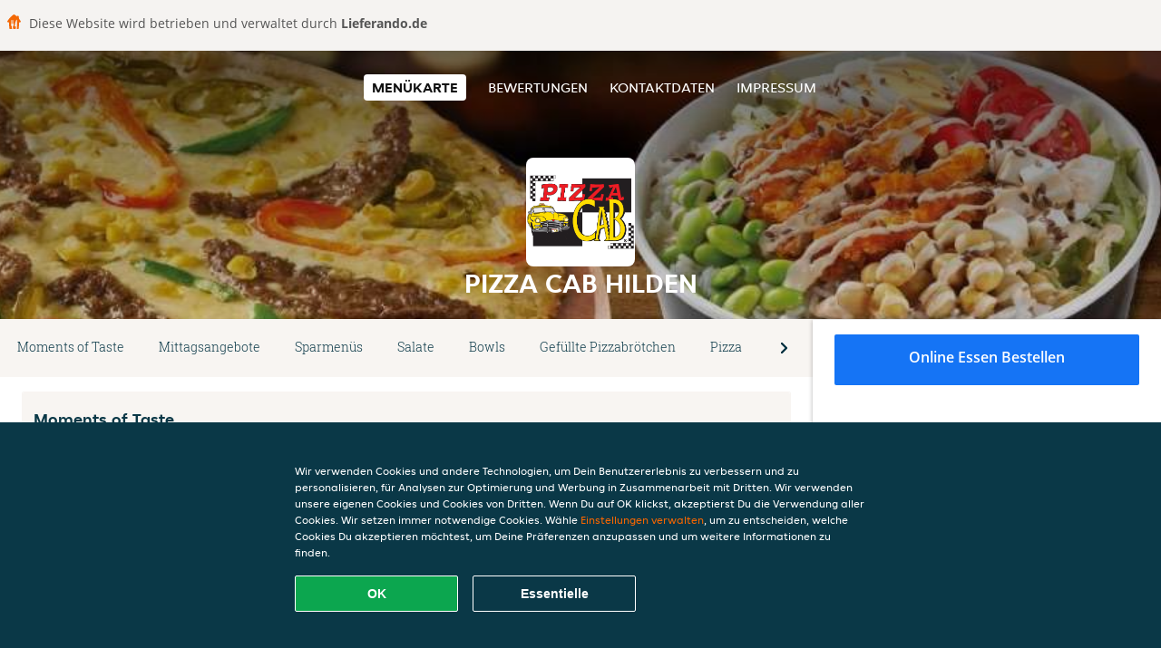

--- FILE ---
content_type: text/html; charset=utf-8
request_url: https://www.pizzacabhilden.de/
body_size: 22459
content:
<!DOCTYPE html>
<html itemscope="itemscope" itemtype="http://schema.org/WebPage" lang="de"
    xml:lang="de" xmlns="http://www.w3.org/1999/xhtml">

<head>
    <title>Pizza Cab Hilden - Essen online bestellen in Hilden</title>
    <meta name="description" content="Wähle deine Lieblingsgerichte von der Pizza Cab Hilden Speisekarte in Hilden und bestelle einfach online. Genieße leckeres Essen, schnell geliefert!" />
    <meta name="keywords" content="Pizza Cab, Pizza Cab Hilden, Essen bestellen, Pizza Cab Hilden Hilden, Essen liefern, Italienische Pizza, Pasta, 100% Halal" />
    <meta http-equiv="content-type" content="text/html; charset=UTF-8" />
    <meta name="theme-color" content="#55ADDE" />
    <meta name='viewport' content='width=device-width, initial-scale=1.0, maximum-scale=1.0, user-scalable=0' />
    <meta name="showOrderModule" content="true" />
    <meta name="orderUrl" content="http://www.lieferando.de/pizza-cab-hilden-2">
    <meta name="orderButtonText" content="Online Essen bestellen">
    <link rel="shortcut icon" href="/favicon.ico" />
    <link rel="stylesheet" type="text/css" href="/style/style.css?v=df8335d4e3cd45566b4a6e0f70982efe&amp;reset=1&w0lk8RxQJ" />
    <link rel="stylesheet" type="text/css" href="/assets/css/takeaway.css?w0lk8RxQJ" />
    <link rel="stylesheet" type="text/css" href="/font-awesome/css/font-awesome.min.css?w0lk8RxQJ" />

    <link rel="stylesheet" type="text/css" href="/tpl/template1/additives.css?w0lk8RxQJ" />    <script src="/js/jquery-3.1.1.min.js?w0lk8RxQJ"></script>
    <script src="/assets/js/app.js?w0lk8RxQJ"></script>
    <script src="/tpl/template1/additives.js?w0lk8RxQJ" /></script>    <script type="application/javascript">
    var uaCode = 'UA-7904955-1';
</script>
    <link rel="stylesheet" type="text/css" href="/basket/css/sidedishes.css?w0lk8RxQJ" />
    <script src="/js/allergens.js?w0lk8RxQJ"></script>
            <script src="/basket/js/vendor/js.cookie.min.js?w0lk8RxQJ"></script>
        <script src="/basket/js/vendor/moment.min.js?w0lk8RxQJ"></script>
        <script src="/basket/js/vendor/moment-timezone.min.js?w0lk8RxQJ"></script>
        <script src="/basket/js/bundle.js?w0lk8RxQJ"></script>
        <script>
        var site = {
            aPath: '/',
            local: '//',
            language: 'de',
            path: '/',
            domain: 'lieferando.de',
            cc: '2',
            tz: 'Europe/Berlin',
            tzData: 'Europe/Berlin|CET CEST CEMT|-10 -20 -30|01010101010101210101210101010101010101010101010101010101010101010101010101010101010101010101010101010101010101010101010101010101010101010101010|-2aFe0 11d0 1iO0 11A0 1o00 11A0 Qrc0 6i00 WM0 1fA0 1cM0 1cM0 1cM0 kL0 Nc0 m10 WM0 1ao0 1cp0 dX0 jz0 Dd0 1io0 17c0 1fA0 1a00 1ehA0 1a00 1cM0 1cM0 1cM0 1cM0 1cM0 1cM0 1cM0 1fA0 1cM0 1cM0 1cM0 1cM0 1cM0 1cM0 1cM0 1cM0 1cM0 1cM0 1cM0 1fA0 1cM0 1cM0 1cM0 1cM0 1cM0 1cM0 1cM0 1cM0 1cM0 1cM0 1fA0 1o00 11A0 1o00 11A0 1o00 11A0 1qM0 WM0 1qM0 WM0 1qM0 11A0 1o00 11A0 1o00 11A0 1qM0 WM0 1qM0 WM0 1qM0 WM0 1qM0 11A0 1o00 11A0 1o00 11A0 1qM0 WM0 1qM0 WM0 1qM0 11A0 1o00 11A0 1o00 11A0 1o00 11A0 1qM0 WM0 1qM0 WM0 1qM0 11A0 1o00 11A0 1o00 11A0 1qM0 WM0 1qM0 WM0 1qM0 11A0 1o00 11A0 1o00 11A0 1o00 11A0 1qM0 WM0 1qM0 WM0 1qM0 11A0 1o00 11A0 1o00 11A0 1qM0 WM0 1qM0 WM0 1qM0 WM0 1qM0 11A0 1o00 11A0 1o00|41e5',
            cookieWall: true,
            forceGeo: false,
        }
    </script>



</head>

<body class="menu">
            <div class="powerbyheader">
            <div class="image">
                <img src="/tpl/templaterevamped/images/home.svg" alt="Lieferando logo" />
            </div>
            <div class="text">
                Diese Website wird betrieben und verwaltet durch <p>Lieferando.de</p>
            </div>
        </div>
    

    <div class="header">
        <div id="navigationopenbutton" class="menubutton"><i class="fa fa-bars fa-2x" aria-hidden="true"></i></div>

        <div class="nav">
            <div id="navigationclosebutton" class="menubutton"><i class="fa fa-close fa-2x" aria-hidden="true"></i></div>
            <div class="nav-wrapper">
                <ul>
                    <li class="active"><a href="/" title="Die Menükarte von Pizza Cab Hilden ansehen">Menükarte</a></li>
<li><a href="/review" title="Bewertungen zu Pizza Cab Hilden ansehen">Bewertungen</a></li>
<li><a href="/contact" title="Nehmen Sie Kontakt mit Pizza Cab Hilden auf">Kontaktdaten</a></li>
<li><a href="/colofon" title="">Impressum</a></li>
                </ul>
            </div>
        </div>
    </div>
    <div class="templaterevamped-hero">
        <div class="templaterevamped-header">
            <div class="restaurantlogo">
                <img src="//static.lieferando.de/images/chains/de/pizza_cab/logo_465x320.png">
            </div>
            <h1>
                PIZZA CAB HILDEN            </h1>
        </div>
    </div>
<div class="full">
    <div class="menucard-main">
        <div class="menuproducts"><div class="js-menu-category-bar-sticky">
    <div class="menu-category-bar-container">
        <div class="menu-category-bar menucard-container">
            <div class="menu-category-list">
                <div class="swiper-container js-swiper">
                    <div class="swiper-wrapper">
                                                                            <a href="#cat1" data-category="cat1" class="swiper-slide">Moments of Taste</a>
                                                    <a href="#cat2" data-category="cat2" class="swiper-slide">Mittagsangebote</a>
                                                    <a href="#cat3" data-category="cat3" class="swiper-slide">Sparmenüs</a>
                                                    <a href="#cat4" data-category="cat4" class="swiper-slide">Salate</a>
                                                    <a href="#cat5" data-category="cat5" class="swiper-slide">Bowls</a>
                                                    <a href="#cat6" data-category="cat6" class="swiper-slide">Gefüllte Pizzabrötchen</a>
                                                    <a href="#cat7" data-category="cat7" class="swiper-slide">Pizza</a>
                                                    <a href="#cat8" data-category="cat8" class="swiper-slide">Pizza-Spezialitäten</a>
                                                    <a href="#cat9" data-category="cat9" class="swiper-slide">Partypizza</a>
                                                    <a href="#cat10" data-category="cat10" class="swiper-slide">Calzone & Cab Ring</a>
                                                    <a href="#cat11" data-category="cat11" class="swiper-slide">Pasta Spezialitäten</a>
                                                    <a href="#cat12" data-category="cat12" class="swiper-slide">Spaghetti</a>
                                                    <a href="#cat13" data-category="cat13" class="swiper-slide">Penne</a>
                                                    <a href="#cat14" data-category="cat14" class="swiper-slide">Tortelloni</a>
                                                    <a href="#cat15" data-category="cat15" class="swiper-slide">Tagliatelle</a>
                                                    <a href="#cat16" data-category="cat16" class="swiper-slide">Lasagne</a>
                                                    <a href="#cat17" data-category="cat17" class="swiper-slide">Gratins</a>
                                                    <a href="#cat18" data-category="cat18" class="swiper-slide">Schnitzel</a>
                                                    <a href="#cat19" data-category="cat19" class="swiper-slide">Burger Hits</a>
                                                    <a href="#cat20" data-category="cat20" class="swiper-slide">Burger Classic Menüs</a>
                                                    <a href="#cat21" data-category="cat21" class="swiper-slide">Drehspiess nach Gyros Art</a>
                                                    <a href="#cat22" data-category="cat22" class="swiper-slide">Wraps</a>
                                                    <a href="#cat23" data-category="cat23" class="swiper-slide">Ciabatta Baguettes</a>
                                                    <a href="#cat24" data-category="cat24" class="swiper-slide">Fries & Trends</a>
                                                    <a href="#cat25" data-category="cat25" class="swiper-slide">Snacks & Fingerfood</a>
                                                    <a href="#cat26" data-category="cat26" class="swiper-slide">Happy Kiddy Box</a>
                                                    <a href="#cat27" data-category="cat27" class="swiper-slide">Dips & Saucen</a>
                                                    <a href="#cat28" data-category="cat28" class="swiper-slide">Desserts & Ice Cream</a>
                                                    <a href="#cat29" data-category="cat29" class="swiper-slide">Alkoholfreie Getränke</a>
                                            </div>
                </div>
            </div>
            <div class="swipe-next">
                <i class="icon-ta-next-v2 swipe-next-button"></i>
            </div>
        </div>
    </div>
</div>


<div class="widget menucard-listing" id="menu">
    <div class="menucard-container ">
                                <div class="menucat menucard__meals-group" anchor-id="cat1"
                             id="cat1">
                                                        <div class="category">
                                <div class="category-name">
                                    Moments of Taste                                </div>
                                <div class="category-description">
                                                                    </div>
                            </div>

                            <div class="product-container">
                                                    <div itemscope itemtype="http://schema.org/Product">
                                                <div class="addtobasket "
                             onclick="addSimpleProductBasket(event, 'templaterevamped'); return false;"
                             data-min-age="0"
                             data-productId="P50NRP7535"
                             data-categoryId="" id="P0NONO1RN/P50NRP7535">
                                                                        <div class="meal-wrapper">
                                <div class="product-name" itemprop="name">
                                    Harvard Crispy Bowl                                    <span onclick="allergens(event); return false" class="meal-allergens" title="Weitere Produktinformationen"  data-name="Harvard Crispy Bowl" data-allergens="F,G,H,Ca,Wa,L"   data-template="templaterevamped"></span>                                                                    </div> <!-- product-name -->

                                                                    <div class="product-description"
                                         itemprop="description">mit gekochter Reis, Salat, Edamame Bohnen, Kichererbsen, Crispy Chicken, Avocado, Babyspinat, Ananas, Grantenapfelkerne , Süßkartoffeln, Chiasamen, Leinsamen, mit Chipotle-Dressing                                    </div>
                                                                    <div itemprop="offers" itemscope itemtype="http://schema.org/Offer">
                                    <div class="product-price" itemprop="price">
                                        14,40 €                                    </div>
                                </div>
                                                                    <div class="meal-description-attribute-descriptions">
                                        inkl. Pfand (0,00 €)                                    </div>
                                                                                </div>
                                                                            <div class="product-order-button"></div>
                            </div> <!-- add simple product div OR show sidedish div -->
                    </div><!--itemscope schema product -->
                                        <div itemscope itemtype="http://schema.org/Product">
                                                <div class="addtobasket "
                             onclick="addSimpleProductBasket(event, 'templaterevamped'); return false;"
                             data-min-age="0"
                             data-productId="P0NNRP7535"
                             data-categoryId="" id="P0NONO1RN/P0NNRP7535">
                                                                        <div class="meal-wrapper">
                                <div class="product-name" itemprop="name">
                                    Pizza Teriyaki Chicken                                    <span onclick="allergens(event); return false" class="meal-allergens" title="Weitere Produktinformationen"  data-name="Pizza Teriyaki Chicken" data-allergens="A,Wh,F,G,N" data-additives="4"  data-template="templaterevamped"></span>                                                                    </div> <!-- product-name -->

                                                                    <div class="product-description"
                                         itemprop="description">mit gegrilltem Hähnchenbrust, Paprika-Mix, Broccoli, Mozzarella, Lauchzwiebel, verfeinert mit Teriyaki-Sauce und schwarze Sesamkörner                                    </div>
                                                                    <div itemprop="offers" itemscope itemtype="http://schema.org/Offer">
                                    <div class="product-price" itemprop="price">
                                        10,90 €                                    </div>
                                </div>
                                                                    <div class="meal-description-attribute-descriptions">
                                        inkl. Pfand (0,00 €)                                    </div>
                                                                                </div>
                                                                            <div class="product-order-button"></div>
                            </div> <!-- add simple product div OR show sidedish div -->
                    </div><!--itemscope schema product -->
                                        <div itemscope itemtype="http://schema.org/Product">
                                                <div class="addtobasket "
                             onclick="addSimpleProductBasket(event, 'templaterevamped'); return false;"
                             data-min-age="0"
                             data-productId="POONRP7535"
                             data-categoryId="" id="P0NONO1RN/POONRP7535">
                                                                        <div class="meal-wrapper">
                                <div class="product-name" itemprop="name">
                                    Cheeseburger Pizza                                    <span onclick="allergens(event); return false" class="meal-allergens" title="Weitere Produktinformationen"  data-name="Cheeseburger Pizza" data-allergens="A,Wh,C,G,L,M,N" data-additives="3,8,2,9,4"  data-template="templaterevamped"></span>                                                                    </div> <!-- product-name -->

                                                                    <div class="product-description"
                                         itemprop="description">mit gegrilltem Wagyu Burger (100g}, roten Zwiebeln, Fleischtomaten, eingelegte Gurken, Chedder Käse, Bacon, Burgersauce, Sesamkörner                                    </div>
                                                                    <div itemprop="offers" itemscope itemtype="http://schema.org/Offer">
                                    <div class="product-price" itemprop="price">
                                        11,90 €                                    </div>
                                </div>
                                                                    <div class="meal-description-attribute-descriptions">
                                        inkl. Pfand (0,00 €)                                    </div>
                                                                                </div>
                                                                            <div class="product-order-button"></div>
                            </div> <!-- add simple product div OR show sidedish div -->
                    </div><!--itemscope schema product -->
                                        <div itemscope itemtype="http://schema.org/Product">
                                                <div class="addtobasket "
                             onclick="addSimpleProductBasket(event, 'templaterevamped'); return false;"
                             data-min-age="0"
                             data-productId="PNPNRP7535"
                             data-categoryId="" id="P0NONO1RN/PNPNRP7535">
                                                                        <div class="meal-wrapper">
                                <div class="product-name" itemprop="name">
                                    Pizza Sucuk Deluxe                                    <span onclick="allergens(event); return false" class="meal-allergens" title="Weitere Produktinformationen"  data-name="Pizza Sucuk Deluxe" data-allergens="A,Wh,C,G,L,M" data-additives="3,2,1,4"  data-template="templaterevamped"></span>                                                                    </div> <!-- product-name -->

                                                                    <div class="product-description"
                                         itemprop="description">mit Sauce Hollandaise, Mozzarella, Gouda, würzigem Sucuk. rote Zwiebeln, Paprika-Mix                                    </div>
                                                                    <div itemprop="offers" itemscope itemtype="http://schema.org/Offer">
                                    <div class="product-price" itemprop="price">
                                        10,90 €                                    </div>
                                </div>
                                                                    <div class="meal-description-attribute-descriptions">
                                        inkl. Pfand (0,00 €)                                    </div>
                                                                                </div>
                                                                            <div class="product-order-button"></div>
                            </div> <!-- add simple product div OR show sidedish div -->
                    </div><!--itemscope schema product -->
                                        <div itemscope itemtype="http://schema.org/Product">
                                                <div class="addtobasket "
                             onclick="addSimpleProductBasket(event, 'templaterevamped'); return false;"
                             data-min-age="0"
                             data-productId="PPQNRP7535"
                             data-categoryId="" id="P0NONO1RN/PPQNRP7535">
                                                                        <div class="meal-wrapper">
                                <div class="product-name" itemprop="name">
                                    Pizza Meat Lovers                                    <span onclick="allergens(event); return false" class="meal-allergens" title="Weitere Produktinformationen"  data-name="Pizza Meat Lovers" data-allergens="A,Wh,G,L" data-additives="3,8,2,4"  data-template="templaterevamped"></span>                                                                    </div> <!-- product-name -->

                                                                    <div class="product-description"
                                         itemprop="description">mit BBQ-Sauce, Gouda, Mozzarella, Rindersalami, Hotdog, und Bacon                                    </div>
                                                                    <div itemprop="offers" itemscope itemtype="http://schema.org/Offer">
                                    <div class="product-price" itemprop="price">
                                        10,90 €                                    </div>
                                </div>
                                                                    <div class="meal-description-attribute-descriptions">
                                        inkl. Pfand (0,00 €)                                    </div>
                                                                                </div>
                                                                            <div class="product-order-button"></div>
                            </div> <!-- add simple product div OR show sidedish div -->
                    </div><!--itemscope schema product -->
                                        <div itemscope itemtype="http://schema.org/Product">
                                                <div class="addtobasket "
                             onclick="addSimpleProductBasket(event, 'templaterevamped'); return false;"
                             data-min-age="0"
                             data-productId="P703RP7535"
                             data-categoryId="" id="P0NONO1RN/P703RP7535">
                                                                        <div class="meal-wrapper">
                                <div class="product-name" itemprop="name">
                                    Sweet Cookies Brötchen                                    <span onclick="allergens(event); return false" class="meal-allergens" title="Weitere Produktinformationen"  data-name="Sweet Cookies Brötchen" data-allergens="A,Wh,F,G,H,Ca,Wa,L"   data-template="templaterevamped"></span>                                                                    </div> <!-- product-name -->

                                                                    <div class="product-description"
                                         itemprop="description">mit 8 gefüllte Pizzabrötchen mit Nutella, Cookies, Zimt, Puderzucker, dazu Nutella-Dip                                    </div>
                                                                    <div itemprop="offers" itemscope itemtype="http://schema.org/Offer">
                                    <div class="product-price" itemprop="price">
                                        10,90 €                                    </div>
                                </div>
                                                                    <div class="meal-description-attribute-descriptions">
                                        inkl. Pfand (0,00 €)                                    </div>
                                                                                </div>
                                                                            <div class="product-order-button"></div>
                            </div> <!-- add simple product div OR show sidedish div -->
                    </div><!--itemscope schema product -->
                                </div> <!-- product-container -->
        </div> <!-- menucat -->
                                <div class="menucat menucard__meals-group" anchor-id="cat2"
                             id="cat2">
                                                        <div class="category">
                                <div class="category-name">
                                    Mittagsangebote                                </div>
                                <div class="category-description">
                                                                    </div>
                            </div>

                            <div class="product-container">
                                                    <div itemscope itemtype="http://schema.org/Product">
                                                                <div class="addtobasket " data-min-age="0"
                                             data-template="templaterevamped"
                                             onclick="menucard_ShowSideDishes('P0O3RP7535','PN3ONO1RN', '0', 'templaterevamped'); return false;">
                                                                                        <div class="meal-wrapper">
                                <div class="product-name" itemprop="name">
                                    Mittagsangebot Pasta                                                                                                        </div> <!-- product-name -->

                                                                    <div class="product-description"
                                         itemprop="description">mit einem Pastagericht nach Wahl                                    </div>
                                                                    <div itemprop="offers" itemscope itemtype="http://schema.org/Offer">
                                    <div class="product-price" itemprop="price">
                                        7,90 €                                    </div>
                                </div>
                                                                    <div class="meal-description-attribute-descriptions">
                                        inkl. Pfand (0,00 €)                                    </div>
                                                                                </div>
                                                                            <div class="product-order-button"></div>
                            </div> <!-- add simple product div OR show sidedish div -->
                    </div><!--itemscope schema product -->
                                        <div itemscope itemtype="http://schema.org/Product">
                                                                <div class="addtobasket " data-min-age="0"
                                             data-template="templaterevamped"
                                             onclick="menucard_ShowSideDishes('PQ53RP7535','PN3ONO1RN', '0', 'templaterevamped'); return false;">
                                                                                        <div class="meal-wrapper">
                                <div class="product-name" itemprop="name">
                                    Mittagsangebot Salat                                                                                                        </div> <!-- product-name -->

                                                                    <div class="product-description"
                                         itemprop="description">mit einem Salat und einem Dressing nach Wahl                                    </div>
                                                                    <div itemprop="offers" itemscope itemtype="http://schema.org/Offer">
                                    <div class="product-price" itemprop="price">
                                        7,90 €                                    </div>
                                </div>
                                                                    <div class="meal-description-attribute-descriptions">
                                        inkl. Pfand (0,00 €)                                    </div>
                                                                                </div>
                                                                            <div class="product-order-button"></div>
                            </div> <!-- add simple product div OR show sidedish div -->
                    </div><!--itemscope schema product -->
                                        <div itemscope itemtype="http://schema.org/Product">
                                                                <div class="addtobasket " data-min-age="0"
                                             data-template="templaterevamped"
                                             onclick="menucard_ShowSideDishes('PP73RP7535','PN3ONO1RN', '0', 'templaterevamped'); return false;">
                                                                                        <div class="meal-wrapper">
                                <div class="product-name" itemprop="name">
                                    Mittagsangebot Pizza                                                                                                        </div> <!-- product-name -->

                                                                    <div class="product-description"
                                         itemprop="description">mit einer Pizza nach Wahl                                    </div>
                                                                    <div itemprop="offers" itemscope itemtype="http://schema.org/Offer">
                                    <div class="product-price" itemprop="price">
                                        7,90 €                                    </div>
                                </div>
                                                                    <div class="meal-description-attribute-descriptions">
                                        inkl. Pfand (0,00 €)                                    </div>
                                                                                </div>
                                                                            <div class="product-order-button"></div>
                            </div> <!-- add simple product div OR show sidedish div -->
                    </div><!--itemscope schema product -->
                                </div> <!-- product-container -->
        </div> <!-- menucat -->
                                <div class="menucat menucard__meals-group" anchor-id="cat3"
                             id="cat3">
                                                        <div class="category">
                                <div class="category-name">
                                    Sparmenüs                                </div>
                                <div class="category-description">
                                                                    </div>
                            </div>

                            <div class="product-container">
                                                    <div itemscope itemtype="http://schema.org/Product">
                                                                <div class="addtobasket " data-min-age="0"
                                             data-template="templaterevamped"
                                             onclick="menucard_ShowSideDishes('P00ORP7535','P1OONO1RN', '0', 'templaterevamped'); return false;">
                                                                                        <div class="meal-wrapper">
                                <div class="product-name" itemprop="name">
                                    Pizza Sparmenü                                    <span onclick="allergens(event); return false" class="meal-allergens" title="Weitere Produktinformationen"  data-name="Pizza Sparmenü" data-allergens="C,M" data-additives="4"  data-template="templaterevamped"></span>                                                                    </div> <!-- product-name -->

                                                                    <div class="product-description"
                                         itemprop="description">2 Cab Pizzen mit 2 Belägen nach Wahl, 1 großer gemischter Salat & Dressing nach Wahl, 1,0l Getränk nach Wahl, 8 Pizzabrötchen mit 1 Aioli                                    </div>
                                                                    <div itemprop="offers" itemscope itemtype="http://schema.org/Offer">
                                    <div class="product-price" itemprop="price">
                                        27,40 €                                    </div>
                                </div>
                                                                    <div class="meal-description-attribute-descriptions">
                                        inkl. Pfand (0,15 €)                                    </div>
                                                                                </div>
                                                                            <div class="product-order-button"></div>
                            </div> <!-- add simple product div OR show sidedish div -->
                    </div><!--itemscope schema product -->
                                        <div itemscope itemtype="http://schema.org/Product">
                                                                <div class="addtobasket " data-min-age="0"
                                             data-template="templaterevamped"
                                             onclick="menucard_ShowSideDishes('P1NORP7535','P1OONO1RN', '0', 'templaterevamped'); return false;">
                                                                                        <div class="meal-wrapper">
                                <div class="product-name" itemprop="name">
                                    Pasta Sparmenü                                    <span onclick="allergens(event); return false" class="meal-allergens" title="Weitere Produktinformationen"  data-name="Pasta Sparmenü" data-allergens="C,M" data-additives="4"  data-template="templaterevamped"></span>                                                                    </div> <!-- product-name -->

                                                                    <div class="product-description"
                                         itemprop="description">2 italienische Pastagerichte nach Wahl, 1 großer gemischter Salat & Dressing nach Wahl, 1,0l Getränk nach Wahl, 8 Pizzabrötchen mit 1 Aioli                                    </div>
                                                                    <div itemprop="offers" itemscope itemtype="http://schema.org/Offer">
                                    <div class="product-price" itemprop="price">
                                        27,40 €                                    </div>
                                </div>
                                                                    <div class="meal-description-attribute-descriptions">
                                        inkl. Pfand (0,15 €)                                    </div>
                                                                                </div>
                                                                            <div class="product-order-button"></div>
                            </div> <!-- add simple product div OR show sidedish div -->
                    </div><!--itemscope schema product -->
                                </div> <!-- product-container -->
        </div> <!-- menucat -->
                                <div class="menucat menucard__meals-group" anchor-id="cat4"
                             id="cat4">
                                                        <div class="category">
                                <div class="category-name">
                                    Salate                                </div>
                                <div class="category-description">
                                    Alle Salat werden mit Eisbergsalat, Cherrytomaten, Gurken, geraspelten Möhren, Mais und einem Dressing Deiner Wahl zubereitet.                                </div>
                            </div>

                            <div class="product-container">
                                                    <div itemscope itemtype="http://schema.org/Product">
                                                                <div class="addtobasket " data-min-age="0"
                                             data-template="templaterevamped"
                                             onclick="menucard_ShowSideDishes('P57ORP7535','P05ONO1RN', '0', 'templaterevamped'); return false;">
                                                                                        <div class="meal-wrapper">
                                <div class="product-name" itemprop="name">
                                    Italiana Salat                                    <span onclick="allergens(event); return false" class="meal-allergens" title="Weitere Produktinformationen"  data-name="Italiana Salat" data-allergens="C,G" data-additives="3,2"  data-template="templaterevamped"></span>                                                                    </div> <!-- product-name -->

                                                                    <div class="product-description"
                                         itemprop="description">Basis Salat, Käse, Truthahnschinken, Ei und extra Mais                                    </div>
                                                                    <div itemprop="offers" itemscope itemtype="http://schema.org/Offer">
                                    <div class="product-price" itemprop="price">
                                        10,40 €                                    </div>
                                </div>
                                                                    <div class="meal-description-attribute-descriptions">
                                        inkl. Pfand (0,00 €)                                    </div>
                                                                                </div>
                                                                            <div class="product-order-button"></div>
                            </div> <!-- add simple product div OR show sidedish div -->
                    </div><!--itemscope schema product -->
                                        <div itemscope itemtype="http://schema.org/Product">
                                                                <div class="addtobasket " data-min-age="0"
                                             data-template="templaterevamped"
                                             onclick="menucard_ShowSideDishes('PPRORP7535','P05ONO1RN', '0', 'templaterevamped'); return false;">
                                                                                        <div class="meal-wrapper">
                                <div class="product-name" itemprop="name">
                                    Venezia Salat                                    <span onclick="allergens(event); return false" class="meal-allergens" title="Weitere Produktinformationen"  data-name="Venezia Salat" data-allergens="B,C,D,G"   data-template="templaterevamped"></span>                                                                    </div> <!-- product-name -->

                                                                    <div class="product-description"
                                         itemprop="description">Basis Salat, Thunfisch, Shrimps, Ei und Mozzarellakäse                                    </div>
                                                                    <div itemprop="offers" itemscope itemtype="http://schema.org/Offer">
                                    <div class="product-price" itemprop="price">
                                        10,90 €                                    </div>
                                </div>
                                                                    <div class="meal-description-attribute-descriptions">
                                        inkl. Pfand (0,00 €)                                    </div>
                                                                                </div>
                                                                            <div class="product-order-button"></div>
                            </div> <!-- add simple product div OR show sidedish div -->
                    </div><!--itemscope schema product -->
                                        <div itemscope itemtype="http://schema.org/Product">
                                                                <div class="addtobasket " data-min-age="0"
                                             data-template="templaterevamped"
                                             onclick="menucard_ShowSideDishes('P715RP7535','P05ONO1RN', '0', 'templaterevamped'); return false;">
                                                                                        <div class="meal-wrapper">
                                <div class="product-name" itemprop="name">
                                    Crispy Avocado Salat                                    <span onclick="allergens(event); return false" class="meal-allergens" title="Weitere Produktinformationen"  data-name="Crispy Avocado Salat" data-allergens="A,Wh,G,H,Ca,Wa,L"  data-nutrition="• enthält Pinienkerne" data-template="templaterevamped"></span>                                                                    </div> <!-- product-name -->

                                                                    <div class="product-description"
                                         itemprop="description">Basis Salat, Crispy Hähnchenbrust, Rucola, Cherrytomaten, Parmesan, Pinienkerne und Avocado                                    </div>
                                                                    <div itemprop="offers" itemscope itemtype="http://schema.org/Offer">
                                    <div class="product-price" itemprop="price">
                                        12,40 €                                    </div>
                                </div>
                                                                    <div class="meal-description-attribute-descriptions">
                                        inkl. Pfand (0,00 €)                                    </div>
                                                                                </div>
                                                                            <div class="product-order-button"></div>
                            </div> <!-- add simple product div OR show sidedish div -->
                    </div><!--itemscope schema product -->
                                        <div itemscope itemtype="http://schema.org/Product">
                                                                <div class="addtobasket " data-min-age="0"
                                             data-template="templaterevamped"
                                             onclick="menucard_ShowSideDishes('PN35RP7535','P05ONO1RN', '0', 'templaterevamped'); return false;">
                                                                                        <div class="meal-wrapper">
                                <div class="product-name" itemprop="name">
                                    Fitness Aktiv Salat                                    <span onclick="allergens(event); return false" class="meal-allergens" title="Weitere Produktinformationen"  data-name="Fitness Aktiv Salat" data-allergens="C,F"   data-template="templaterevamped"></span>                                                                    </div> <!-- product-name -->

                                                                    <div class="product-description"
                                         itemprop="description">Basis-Salat mit gebratener Hähnchenbrust, gebratenem Paprika-Mix, gebratenen Karotten, roten Zwiebeln und Spiegelei                                    </div>
                                                                    <div itemprop="offers" itemscope itemtype="http://schema.org/Offer">
                                    <div class="product-price" itemprop="price">
                                        12,40 €                                    </div>
                                </div>
                                                                    <div class="meal-description-attribute-descriptions">
                                        inkl. Pfand (0,00 €)                                    </div>
                                                                                </div>
                                                                            <div class="product-order-button"></div>
                            </div> <!-- add simple product div OR show sidedish div -->
                    </div><!--itemscope schema product -->
                                        <div itemscope itemtype="http://schema.org/Product">
                                                                <div class="addtobasket " data-min-age="0"
                                             data-template="templaterevamped"
                                             onclick="menucard_ShowSideDishes('PP55RP7535','P05ONO1RN', '0', 'templaterevamped'); return false;">
                                                                                        <div class="meal-wrapper">
                                <div class="product-name" itemprop="name">
                                    Crispy Mango Salat                                    <span onclick="allergens(event); return false" class="meal-allergens" title="Weitere Produktinformationen"  data-name="Crispy Mango Salat" data-allergens="H"   data-template="templaterevamped"></span>                                                                    </div> <!-- product-name -->

                                                                    <div class="product-description"
                                         itemprop="description">Basis-Salat mit frischen Karotten, Paprika-Mix, frischen Mangostücken, Cashewkernen und Crispy-Hähnchenstreifen                                    </div>
                                                                    <div itemprop="offers" itemscope itemtype="http://schema.org/Offer">
                                    <div class="product-price" itemprop="price">
                                        12,40 €                                    </div>
                                </div>
                                                                    <div class="meal-description-attribute-descriptions">
                                        inkl. Pfand (0,00 €)                                    </div>
                                                                                </div>
                                                                            <div class="product-order-button"></div>
                            </div> <!-- add simple product div OR show sidedish div -->
                    </div><!--itemscope schema product -->
                                        <div itemscope itemtype="http://schema.org/Product">
                                                                <div class="addtobasket " data-min-age="0"
                                             data-template="templaterevamped"
                                             onclick="menucard_ShowSideDishes('P0Q5RP7535','P05ONO1RN', '0', 'templaterevamped'); return false;">
                                                                                        <div class="meal-wrapper">
                                <div class="product-name" itemprop="name">
                                    Honey Mustard Salat                                    <span onclick="allergens(event); return false" class="meal-allergens" title="Weitere Produktinformationen"  data-name="Honey Mustard Salat" data-allergens="G"   data-template="templaterevamped"></span>                                                                    </div> <!-- product-name -->

                                                                    <div class="product-description"
                                         itemprop="description">Basis Salat, Gold Ananas, Mais, Gouda Käse, Crispy Hähnchenstreifen, und Sonnenblumenkerne                                    </div>
                                                                    <div itemprop="offers" itemscope itemtype="http://schema.org/Offer">
                                    <div class="product-price" itemprop="price">
                                        11,90 €                                    </div>
                                </div>
                                                                    <div class="meal-description-attribute-descriptions">
                                        inkl. Pfand (0,00 €)                                    </div>
                                                                                </div>
                                                                            <div class="product-order-button"></div>
                            </div> <!-- add simple product div OR show sidedish div -->
                    </div><!--itemscope schema product -->
                                        <div itemscope itemtype="http://schema.org/Product">
                                                                <div class="addtobasket " data-min-age="0"
                                             data-template="templaterevamped"
                                             onclick="menucard_ShowSideDishes('PNR5RP7535','P05ONO1RN', '0', 'templaterevamped'); return false;">
                                                                                        <div class="meal-wrapper">
                                <div class="product-name" itemprop="name">
                                    Long Beach Salat                                    <span onclick="allergens(event); return false" class="meal-allergens" title="Weitere Produktinformationen"  data-name="Long Beach Salat"  data-additives="4"  data-template="templaterevamped"></span>                                                                    </div> <!-- product-name -->

                                                                    <div class="product-description"
                                         itemprop="description">Basis Salat, gebratenen Champignons, Hähnchenbrust, Cherrytomaten und Zitrone                                    </div>
                                                                    <div itemprop="offers" itemscope itemtype="http://schema.org/Offer">
                                    <div class="product-price" itemprop="price">
                                        12,40 €                                    </div>
                                </div>
                                                                    <div class="meal-description-attribute-descriptions">
                                        inkl. Pfand (0,00 €)                                    </div>
                                                                                </div>
                                                                            <div class="product-order-button"></div>
                            </div> <!-- add simple product div OR show sidedish div -->
                    </div><!--itemscope schema product -->
                                        <div itemscope itemtype="http://schema.org/Product">
                                                                <div class="addtobasket " data-min-age="0"
                                             data-template="templaterevamped"
                                             onclick="menucard_ShowSideDishes('P31PRP7535','P05ONO1RN', '0', 'templaterevamped'); return false;">
                                                                                        <div class="meal-wrapper">
                                <div class="product-name" itemprop="name">
                                    Hähnchensalat                                    <span onclick="allergens(event); return false" class="meal-allergens" title="Weitere Produktinformationen"  data-name="Hähnchensalat" data-allergens="G" data-additives="4"  data-template="templaterevamped"></span>                                                                    </div> <!-- product-name -->

                                                                    <div class="product-description"
                                         itemprop="description">Basis Salat, Cherrytomaten, Hähnchenbrust und frischer Mozzarela                                    </div>
                                                                    <div itemprop="offers" itemscope itemtype="http://schema.org/Offer">
                                    <div class="product-price" itemprop="price">
                                        10,90 €                                    </div>
                                </div>
                                                                    <div class="meal-description-attribute-descriptions">
                                        inkl. Pfand (0,00 €)                                    </div>
                                                                                </div>
                                                                            <div class="product-order-button"></div>
                            </div> <!-- add simple product div OR show sidedish div -->
                    </div><!--itemscope schema product -->
                                        <div itemscope itemtype="http://schema.org/Product">
                                                                <div class="addtobasket " data-min-age="0"
                                             data-template="templaterevamped"
                                             onclick="menucard_ShowSideDishes('P5NPRP7535','P05ONO1RN', '0', 'templaterevamped'); return false;">
                                                                                        <div class="meal-wrapper">
                                <div class="product-name" itemprop="name">
                                    Greek Salat                                    <span onclick="allergens(event); return false" class="meal-allergens" title="Weitere Produktinformationen"  data-name="Greek Salat" data-allergens="G" data-additives="2"  data-template="templaterevamped"></span>                                                                    </div> <!-- product-name -->

                                                                    <div class="product-description"
                                         itemprop="description">Basis Salat, rote Zwiebeln, frische Paprika, Hirtenkäse und Peperoni                                    </div>
                                                                    <div itemprop="offers" itemscope itemtype="http://schema.org/Offer">
                                    <div class="product-price" itemprop="price">
                                        10,90 €                                    </div>
                                </div>
                                                                    <div class="meal-description-attribute-descriptions">
                                        inkl. Pfand (0,00 €)                                    </div>
                                                                                </div>
                                                                            <div class="product-order-button"></div>
                            </div> <!-- add simple product div OR show sidedish div -->
                    </div><!--itemscope schema product -->
                                        <div itemscope itemtype="http://schema.org/Product">
                                                                <div class="addtobasket " data-min-age="0"
                                             data-template="templaterevamped"
                                             onclick="menucard_ShowSideDishes('P0OPRP7535','P05ONO1RN', '0', 'templaterevamped'); return false;">
                                                                                        <div class="meal-wrapper">
                                <div class="product-name" itemprop="name">
                                    Florida Salat                                    <span onclick="allergens(event); return false" class="meal-allergens" title="Weitere Produktinformationen"  data-name="Florida Salat" data-allergens="G" data-additives="4"  data-template="templaterevamped"></span>                                                                    </div> <!-- product-name -->

                                                                    <div class="product-description"
                                         itemprop="description">Basis Salat, Hähnchenstreifen, Ananas und Käse                                    </div>
                                                                    <div itemprop="offers" itemscope itemtype="http://schema.org/Offer">
                                    <div class="product-price" itemprop="price">
                                        10,40 €                                    </div>
                                </div>
                                                                    <div class="meal-description-attribute-descriptions">
                                        inkl. Pfand (0,00 €)                                    </div>
                                                                                </div>
                                                                            <div class="product-order-button"></div>
                            </div> <!-- add simple product div OR show sidedish div -->
                    </div><!--itemscope schema product -->
                                        <div itemscope itemtype="http://schema.org/Product">
                                                                <div class="addtobasket " data-min-age="0"
                                             data-template="templaterevamped"
                                             onclick="menucard_ShowSideDishes('PQ5PRP7535','P05ONO1RN', '0', 'templaterevamped'); return false;">
                                                                                        <div class="meal-wrapper">
                                <div class="product-name" itemprop="name">
                                    Capricciosa Salat                                    <span onclick="allergens(event); return false" class="meal-allergens" title="Weitere Produktinformationen"  data-name="Capricciosa Salat" data-allergens="C,D,G"   data-template="templaterevamped"></span>                                                                    </div> <!-- product-name -->

                                                                    <div class="product-description"
                                         itemprop="description">Basis Salat, Käse, Thunfisch, Ei                                    </div>
                                                                    <div itemprop="offers" itemscope itemtype="http://schema.org/Offer">
                                    <div class="product-price" itemprop="price">
                                        10,90 €                                    </div>
                                </div>
                                                                    <div class="meal-description-attribute-descriptions">
                                        inkl. Pfand (0,00 €)                                    </div>
                                                                                </div>
                                                                            <div class="product-order-button"></div>
                            </div> <!-- add simple product div OR show sidedish div -->
                    </div><!--itemscope schema product -->
                                        <div itemscope itemtype="http://schema.org/Product">
                                                                <div class="addtobasket " data-min-age="0"
                                             data-template="templaterevamped"
                                             onclick="menucard_ShowSideDishes('PP7PRP7535','P05ONO1RN', '0', 'templaterevamped'); return false;">
                                                                                        <div class="meal-wrapper">
                                <div class="product-name" itemprop="name">
                                    Basis Salat                                                                                                        </div> <!-- product-name -->

                                                                    <div class="product-description"
                                         itemprop="description">Eisbergsalat, Rucola, Radicchio, Cherrytomaten, Gurken, geraspelte Möhren und Mais                                    </div>
                                                                    <div itemprop="offers" itemscope itemtype="http://schema.org/Offer">
                                    <div class="product-price" itemprop="price">
                                        7,90 €                                    </div>
                                </div>
                                                                    <div class="meal-description-attribute-descriptions">
                                        inkl. Pfand (0,00 €)                                    </div>
                                                                                </div>
                                                                            <div class="product-order-button"></div>
                            </div> <!-- add simple product div OR show sidedish div -->
                    </div><!--itemscope schema product -->
                                        <div itemscope itemtype="http://schema.org/Product">
                                                                <div class="addtobasket " data-min-age="0"
                                             data-template="templaterevamped"
                                             onclick="menucard_ShowSideDishes('P1RPRP7535','P05ONO1RN', '0', 'templaterevamped'); return false;">
                                                                                        <div class="meal-wrapper">
                                <div class="product-name" itemprop="name">
                                    Caesar Salat                                    <span onclick="allergens(event); return false" class="meal-allergens" title="Weitere Produktinformationen"  data-name="Caesar Salat" data-allergens="A,H" data-additives="4"  data-template="templaterevamped"></span>                                                                    </div> <!-- product-name -->

                                                                    <div class="product-description"
                                         itemprop="description">Basis Salat, Hähnchenbrust, frische Parmesan, Rucola, extra Cherrytomaten, Pinienkernen und Croutons                                    </div>
                                                                    <div itemprop="offers" itemscope itemtype="http://schema.org/Offer">
                                    <div class="product-price" itemprop="price">
                                        12,40 €                                    </div>
                                </div>
                                                                    <div class="meal-description-attribute-descriptions">
                                        inkl. Pfand (0,00 €)                                    </div>
                                                                                </div>
                                                                            <div class="product-order-button"></div>
                            </div> <!-- add simple product div OR show sidedish div -->
                    </div><!--itemscope schema product -->
                                        <div itemscope itemtype="http://schema.org/Product">
                                                                <div class="addtobasket " data-min-age="0"
                                             data-template="templaterevamped"
                                             onclick="menucard_ShowSideDishes('PR07RP7535','P05ONO1RN', '0', 'templaterevamped'); return false;">
                                                                                        <div class="meal-wrapper">
                                <div class="product-name" itemprop="name">
                                    Mediterana Salat                                    <span onclick="allergens(event); return false" class="meal-allergens" title="Weitere Produktinformationen"  data-name="Mediterana Salat"  data-additives="4"  data-template="templaterevamped"></span>                                                                    </div> <!-- product-name -->

                                                                    <div class="product-description"
                                         itemprop="description">Basis Salat, rote Zwiebeln, Hähnchenbrust und Peperoni und scharfe Sauce                                    </div>
                                                                    <div itemprop="offers" itemscope itemtype="http://schema.org/Offer">
                                    <div class="product-price" itemprop="price">
                                        10,40 €                                    </div>
                                </div>
                                                                    <div class="meal-description-attribute-descriptions">
                                        inkl. Pfand (0,00 €)                                    </div>
                                                                                </div>
                                                                            <div class="product-order-button"></div>
                            </div> <!-- add simple product div OR show sidedish div -->
                    </div><!--itemscope schema product -->
                                </div> <!-- product-container -->
        </div> <!-- menucat -->
                                <div class="menucat menucard__meals-group" anchor-id="cat5"
                             id="cat5">
                                                        <div class="category">
                                <div class="category-name">
                                    Bowls                                </div>
                                <div class="category-description">
                                    Gesund und Vital.Alle Bowls werden mit gekochtem Reis zubereitet.                                </div>
                            </div>

                            <div class="product-container">
                                                    <div itemscope itemtype="http://schema.org/Product">
                                                <div class="addtobasket "
                             onclick="addSimpleProductBasket(event, 'templaterevamped'); return false;"
                             data-min-age="0"
                             data-productId="P337RP7535"
                             data-categoryId="" id="PO7ONO1RN/P337RP7535">
                                                                        <div class="meal-wrapper">
                                <div class="product-name" itemprop="name">
                                    Fitness Veggie Bowl                                    <span onclick="allergens(event); return false" class="meal-allergens" title="Weitere Produktinformationen"  data-name="Fitness Veggie Bowl" data-allergens="F,H,N"   data-template="templaterevamped"></span>                                                                    </div> <!-- product-name -->

                                                                    <div class="product-description"
                                         itemprop="description">Eisbergsalat, Rucolasalat, gekochter Reis, Paprika-Mix, Mais, Avocado, Kichererbsen, Cherrytomaten, Edamame-Bohnen, frische Karotten, Sweet-Chili-Sauce, Cashewkerne, Pinienkerne mit Balsamico-Olivenöl-Dressing                                    </div>
                                                                    <div itemprop="offers" itemscope itemtype="http://schema.org/Offer">
                                    <div class="product-price" itemprop="price">
                                        15,90 €                                    </div>
                                </div>
                                                                    <div class="meal-description-attribute-descriptions">
                                        inkl. Pfand (0,00 €)                                    </div>
                                                                                </div>
                                                                            <div class="product-order-button"></div>
                            </div> <!-- add simple product div OR show sidedish div -->
                    </div><!--itemscope schema product -->
                                        <div itemscope itemtype="http://schema.org/Product">
                                                <div class="addtobasket "
                             onclick="addSimpleProductBasket(event, 'templaterevamped'); return false;"
                             data-min-age="0"
                             data-productId="P157RP7535"
                             data-categoryId="" id="PO7ONO1RN/P157RP7535">
                                                                        <div class="meal-wrapper">
                                <div class="product-name" itemprop="name">
                                    Nachos Bowl                                    <span onclick="allergens(event); return false" class="meal-allergens" title="Weitere Produktinformationen"  data-name="Nachos Bowl" data-allergens="A,Wh,F,H,L"   data-template="templaterevamped"></span>                                                                    </div> <!-- product-name -->

                                                                    <div class="product-description"
                                         itemprop="description">gekochter Reis, Eisbergsalat, Crispy Hähnchenstreifen, Edemame Bohnen, Kichererbsen, Kirschtomaten, Kindeybohnen, Mais, Jalapenos, Cashewkerne, Nachos, Sweet Chilisauce und Salsadressing                                    </div>
                                                                    <div itemprop="offers" itemscope itemtype="http://schema.org/Offer">
                                    <div class="product-price" itemprop="price">
                                        14,40 €                                    </div>
                                </div>
                                                                    <div class="meal-description-attribute-descriptions">
                                        inkl. Pfand (0,00 €)                                    </div>
                                                                                </div>
                                                                            <div class="product-order-button"></div>
                            </div> <!-- add simple product div OR show sidedish div -->
                    </div><!--itemscope schema product -->
                                        <div itemscope itemtype="http://schema.org/Product">
                                                <div class="addtobasket "
                             onclick="addSimpleProductBasket(event, 'templaterevamped'); return false;"
                             data-min-age="0"
                             data-productId="PPP7RP7535"
                             data-categoryId="" id="PO7ONO1RN/PPP7RP7535">
                                                                        <div class="meal-wrapper">
                                <div class="product-name" itemprop="name">
                                    Mexican Beef Bowl                                    <span onclick="allergens(event); return false" class="meal-allergens" title="Weitere Produktinformationen"  data-name="Mexican Beef Bowl" data-allergens="L"   data-template="templaterevamped"></span>                                                                    </div> <!-- product-name -->

                                                                    <div class="product-description"
                                         itemprop="description">gekochter Reis, Eisbergsalat, Rucolasalat, rote Kidneybohnen, gewürztes Rinderhackfleisch, Cherrytomaten, Paprika-Mix, Mais, Jalapenos, Edamame Bohnen, mit Joghurt-Dressing                                    </div>
                                                                    <div itemprop="offers" itemscope itemtype="http://schema.org/Offer">
                                    <div class="product-price" itemprop="price">
                                        15,90 €                                    </div>
                                </div>
                                                                    <div class="meal-description-attribute-descriptions">
                                        inkl. Pfand (0,00 €)                                    </div>
                                                                                </div>
                                                                            <div class="product-order-button"></div>
                            </div> <!-- add simple product div OR show sidedish div -->
                    </div><!--itemscope schema product -->
                                        <div itemscope itemtype="http://schema.org/Product">
                                                <div class="addtobasket "
                             onclick="addSimpleProductBasket(event, 'templaterevamped'); return false;"
                             data-min-age="0"
                             data-productId="POQ7RP7535"
                             data-categoryId="" id="PO7ONO1RN/POQ7RP7535">
                                                                        <div class="meal-wrapper">
                                <div class="product-name" itemprop="name">
                                    Strong Seafood Bowl                                    <span onclick="allergens(event); return false" class="meal-allergens" title="Weitere Produktinformationen"  data-name="Strong Seafood Bowl" data-allergens="B,H,M,N,R" data-additives="2"  data-template="templaterevamped"></span>                                                                    </div> <!-- product-name -->

                                                                    <div class="product-description"
                                         itemprop="description">gekochter Reis, Eisbergsalat, Rucolasalat, Edmame Bohnen, frische Shrimps, Kichererbsen, frischer Premium Lachs, Cherrytomaten Zitrone, Sesamkörne, mit Sesamdressing                                    </div>
                                                                    <div itemprop="offers" itemscope itemtype="http://schema.org/Offer">
                                    <div class="product-price" itemprop="price">
                                        15,90 €                                    </div>
                                </div>
                                                                    <div class="meal-description-attribute-descriptions">
                                        inkl. Pfand (0,00 €)                                    </div>
                                                                                </div>
                                                                            <div class="product-order-button"></div>
                            </div> <!-- add simple product div OR show sidedish div -->
                    </div><!--itemscope schema product -->
                                        <div itemscope itemtype="http://schema.org/Product">
                                                <div class="addtobasket "
                             onclick="addSimpleProductBasket(event, 'templaterevamped'); return false;"
                             data-min-age="0"
                             data-productId="PPR7RP7535"
                             data-categoryId="" id="PO7ONO1RN/PPR7RP7535">
                                                                        <div class="meal-wrapper">
                                <div class="product-name" itemprop="name">
                                    Buddha Bowl                                    <span onclick="allergens(event); return false" class="meal-allergens" title="Weitere Produktinformationen"  data-name="Buddha Bowl" data-allergens="F,G,N"   data-template="templaterevamped"></span>                                                                    </div> <!-- product-name -->

                                                                    <div class="product-description"
                                         itemprop="description">gekochter Reis, Eisbergsalat, Rucolasalat, Crispy Hähnchenstreifen, gekochtes Ei, Hirtenkäse, Cherrytomaten, Leinsamen, Kichererbsen, Edemame Bohnen, mit Cocktail Dressing                                    </div>
                                                                    <div itemprop="offers" itemscope itemtype="http://schema.org/Offer">
                                    <div class="product-price" itemprop="price">
                                        15,90 €                                    </div>
                                </div>
                                                                    <div class="meal-description-attribute-descriptions">
                                        inkl. Pfand (0,00 €)                                    </div>
                                                                                </div>
                                                                            <div class="product-order-button"></div>
                            </div> <!-- add simple product div OR show sidedish div -->
                    </div><!--itemscope schema product -->
                                        <div itemscope itemtype="http://schema.org/Product">
                                                <div class="addtobasket "
                             onclick="addSimpleProductBasket(event, 'templaterevamped'); return false;"
                             data-min-age="0"
                             data-productId="P71QRP7535"
                             data-categoryId="" id="PO7ONO1RN/P71QRP7535">
                                                                        <div class="meal-wrapper">
                                <div class="product-name" itemprop="name">
                                    Protein Bowl                                    <span onclick="allergens(event); return false" class="meal-allergens" title="Weitere Produktinformationen"  data-name="Protein Bowl" data-allergens="C,M" data-additives="4"  data-template="templaterevamped"></span>                                                                    </div> <!-- product-name -->

                                                                    <div class="product-description"
                                         itemprop="description">gekochter Reis, Eisbergsalat, Rucolasalat, gegrillter Hähnchenbrust, gekochtes Ei, Kichererbsen, Kidneybohnen, Avocado, Cherrytomaten, Chiasamen, mit Honig-Senf Dressing                                    </div>
                                                                    <div itemprop="offers" itemscope itemtype="http://schema.org/Offer">
                                    <div class="product-price" itemprop="price">
                                        15,40 €                                    </div>
                                </div>
                                                                    <div class="meal-description-attribute-descriptions">
                                        inkl. Pfand (0,00 €)                                    </div>
                                                                                </div>
                                                                            <div class="product-order-button"></div>
                            </div> <!-- add simple product div OR show sidedish div -->
                    </div><!--itemscope schema product -->
                                        <div itemscope itemtype="http://schema.org/Product">
                                                <div class="addtobasket "
                             onclick="addSimpleProductBasket(event, 'templaterevamped'); return false;"
                             data-min-age="0"
                             data-productId="PPNQRP7535"
                             data-categoryId="" id="PO7ONO1RN/PPNQRP7535">
                                                                        <div class="meal-wrapper">
                                <div class="product-name" itemprop="name">
                                    Feel Good Bowl                                    <span onclick="allergens(event); return false" class="meal-allergens" title="Weitere Produktinformationen"  data-name="Feel Good Bowl" data-allergens="A,F,G,H"   data-template="templaterevamped"></span>                                                                    </div> <!-- product-name -->

                                                                    <div class="product-description"
                                         itemprop="description">gekochter Reis, Rucolasalat, Edamame Bohnen, Paprika-Mix, Oliven, Crispy Hähnchenstreifen, Kichererbsen, Walnüsse, Cherrytomaten, milde Peperoni, Mais mit Honig-Senf Dressing                                    </div>
                                                                    <div itemprop="offers" itemscope itemtype="http://schema.org/Offer">
                                    <div class="product-price" itemprop="price">
                                        14,40 €                                    </div>
                                </div>
                                                                    <div class="meal-description-attribute-descriptions">
                                        inkl. Pfand (0,00 €)                                    </div>
                                                                                </div>
                                                                            <div class="product-order-button"></div>
                            </div> <!-- add simple product div OR show sidedish div -->
                    </div><!--itemscope schema product -->
                                </div> <!-- product-container -->
        </div> <!-- menucat -->
                                <div class="menucat menucard__meals-group" anchor-id="cat6"
                             id="cat6">
                                                        <div class="category">
                                <div class="category-name">
                                    Gefüllte Pizzabrötchen                                </div>
                                <div class="category-description">
                                    Dazu, davor oder danach. Alle Pizzabrötchen werden mit Käse gefüllt zubereitet.Es werden jeweils 8 Stück serviert.                                </div>
                            </div>

                            <div class="product-container">
                                                    <div itemscope itemtype="http://schema.org/Product">
                                                <div class="addtobasket "
                             onclick="addSimpleProductBasket(event, 'templaterevamped'); return false;"
                             data-min-age="0"
                             data-productId="PNPQRP7535"
                             data-categoryId="" id="P0QONO1RN/PNPQRP7535">
                                                                        <div class="meal-wrapper">
                                <div class="product-name" itemprop="name">
                                    Pizzabrötchen Hot Gringo                                    <span onclick="allergens(event); return false" class="meal-allergens" title="Weitere Produktinformationen"  data-name="Pizzabrötchen Hot Gringo" data-allergens="A,G"   data-template="templaterevamped"></span>                                                                    </div> <!-- product-name -->

                                                                    <div class="product-description"
                                         itemprop="description">8 Pizzabrötchen gefüllt mit Sweet-Chilisauce, Hähnchenbrust, Peperoni und Käse                                    </div>
                                                                    <div itemprop="offers" itemscope itemtype="http://schema.org/Offer">
                                    <div class="product-price" itemprop="price">
                                        6,90 €                                    </div>
                                </div>
                                                                    <div class="meal-description-attribute-descriptions">
                                        inkl. Pfand (0,00 €)                                    </div>
                                                                                </div>
                                                                            <div class="product-order-button"></div>
                            </div> <!-- add simple product div OR show sidedish div -->
                    </div><!--itemscope schema product -->
                                        <div itemscope itemtype="http://schema.org/Product">
                                                <div class="addtobasket "
                             onclick="addSimpleProductBasket(event, 'templaterevamped'); return false;"
                             data-min-age="0"
                             data-productId="PO7QRP7535"
                             data-categoryId="" id="P0QONO1RN/PO7QRP7535">
                                                                        <div class="meal-wrapper">
                                <div class="product-name" itemprop="name">
                                    Pizzabrötchen Mexican                                    <span onclick="allergens(event); return false" class="meal-allergens" title="Weitere Produktinformationen"  data-name="Pizzabrötchen Mexican" data-allergens="A,G"   data-template="templaterevamped"></span>                                                                    </div> <!-- product-name -->

                                                                    <div class="product-description"
                                         itemprop="description">8 Pizzabrötchen gefüllt mit Sweet-Chilisauce, Hähnchenbrust, Paprika, roten Zwiebeln und Käse                                    </div>
                                                                    <div itemprop="offers" itemscope itemtype="http://schema.org/Offer">
                                    <div class="product-price" itemprop="price">
                                        6,90 €                                    </div>
                                </div>
                                                                    <div class="meal-description-attribute-descriptions">
                                        inkl. Pfand (0,00 €)                                    </div>
                                                                                </div>
                                                                            <div class="product-order-button"></div>
                            </div> <!-- add simple product div OR show sidedish div -->
                    </div><!--itemscope schema product -->
                                        <div itemscope itemtype="http://schema.org/Product">
                                                <div class="addtobasket "
                             onclick="addSimpleProductBasket(event, 'templaterevamped'); return false;"
                             data-min-age="0"
                             data-productId="P3QQRP7535"
                             data-categoryId="" id="P0QONO1RN/P3QQRP7535">
                                                                        <div class="meal-wrapper">
                                <div class="product-name" itemprop="name">
                                    Pizzabrötchen Salami                                    <span onclick="allergens(event); return false" class="meal-allergens" title="Weitere Produktinformationen"  data-name="Pizzabrötchen Salami" data-allergens="A,Wh,G" data-additives="3,2"  data-template="templaterevamped"></span>                                                                    </div> <!-- product-name -->

                                                                    <div class="product-description"
                                         itemprop="description">8 Pizzabrötchen gefüllt mit Salami und Käse                                    </div>
                                                                    <div itemprop="offers" itemscope itemtype="http://schema.org/Offer">
                                    <div class="product-price" itemprop="price">
                                        6,40 €                                    </div>
                                </div>
                                                                    <div class="meal-description-attribute-descriptions">
                                        inkl. Pfand (0,00 €)                                    </div>
                                                                                </div>
                                                                            <div class="product-order-button"></div>
                            </div> <!-- add simple product div OR show sidedish div -->
                    </div><!--itemscope schema product -->
                                        <div itemscope itemtype="http://schema.org/Product">
                                                <div class="addtobasket "
                             onclick="addSimpleProductBasket(event, 'templaterevamped'); return false;"
                             data-min-age="0"
                             data-productId="PQRQRP7535"
                             data-categoryId="" id="P0QONO1RN/PQRQRP7535">
                                                                        <div class="meal-wrapper">
                                <div class="product-name" itemprop="name">
                                    Pizzabrötchen Spinat                                    <span onclick="allergens(event); return false" class="meal-allergens" title="Weitere Produktinformationen"  data-name="Pizzabrötchen Spinat" data-allergens="A,G"   data-template="templaterevamped"></span>                                                                    </div> <!-- product-name -->

                                                                    <div class="product-description"
                                         itemprop="description">8 Pizzabrötchen gefüllt mit Hirtenkäse, Spinat und Gouda                                    </div>
                                                                    <div itemprop="offers" itemscope itemtype="http://schema.org/Offer">
                                    <div class="product-price" itemprop="price">
                                        6,90 €                                    </div>
                                </div>
                                                                    <div class="meal-description-attribute-descriptions">
                                        inkl. Pfand (0,00 €)                                    </div>
                                                                                </div>
                                                                            <div class="product-order-button"></div>
                            </div> <!-- add simple product div OR show sidedish div -->
                    </div><!--itemscope schema product -->
                                        <div itemscope itemtype="http://schema.org/Product">
                                                <div class="addtobasket "
                             onclick="addSimpleProductBasket(event, 'templaterevamped'); return false;"
                             data-min-age="0"
                             data-productId="P31RRP7535"
                             data-categoryId="" id="P0QONO1RN/P31RRP7535">
                                                                        <div class="meal-wrapper">
                                <div class="product-name" itemprop="name">
                                    Pizzabrötchen Gyros                                    <span onclick="allergens(event); return false" class="meal-allergens" title="Weitere Produktinformationen"  data-name="Pizzabrötchen Gyros" data-allergens="A,F,G,L" data-additives="4"  data-template="templaterevamped"></span>                                                                    </div> <!-- product-name -->

                                                                    <div class="product-description"
                                         itemprop="description">8 Pizzabrötchen gefüllt mit Gyrosfleisch, Zwiebeln und Käse                                    </div>
                                                                    <div itemprop="offers" itemscope itemtype="http://schema.org/Offer">
                                    <div class="product-price" itemprop="price">
                                        6,90 €                                    </div>
                                </div>
                                                                    <div class="meal-description-attribute-descriptions">
                                        inkl. Pfand (0,00 €)                                    </div>
                                                                                </div>
                                                                            <div class="product-order-button"></div>
                            </div> <!-- add simple product div OR show sidedish div -->
                    </div><!--itemscope schema product -->
                                        <div itemscope itemtype="http://schema.org/Product">
                                                <div class="addtobasket "
                             onclick="addSimpleProductBasket(event, 'templaterevamped'); return false;"
                             data-min-age="0"
                             data-productId="P13RRP7535"
                             data-categoryId="" id="P0QONO1RN/P13RRP7535">
                                                                        <div class="meal-wrapper">
                                <div class="product-name" itemprop="name">
                                    Kräuterbutter                                    <span onclick="allergens(event); return false" class="meal-allergens" title="Weitere Produktinformationen"  data-name="Kräuterbutter" data-allergens="G"   data-template="templaterevamped"></span>                                                                    </div> <!-- product-name -->

                                                                    <div class="product-description"
                                         itemprop="description">30 ml                                    </div>
                                                                    <div itemprop="offers" itemscope itemtype="http://schema.org/Offer">
                                    <div class="product-price" itemprop="price">
                                        1,40 €                                    </div>
                                </div>
                                                                    <div class="meal-description-attribute-descriptions">
                                        inkl. Pfand (0,00 €)                                    </div>
                                                                                </div>
                                                                            <div class="product-order-button"></div>
                            </div> <!-- add simple product div OR show sidedish div -->
                    </div><!--itemscope schema product -->
                                        <div itemscope itemtype="http://schema.org/Product">
                                                <div class="addtobasket "
                             onclick="addSimpleProductBasket(event, 'templaterevamped'); return false;"
                             data-min-age="0"
                             data-productId="P55RRP7535"
                             data-categoryId="" id="P0QONO1RN/P55RRP7535">
                                                                        <div class="meal-wrapper">
                                <div class="product-name" itemprop="name">
                                    Aioli                                    <span onclick="allergens(event); return false" class="meal-allergens" title="Weitere Produktinformationen"  data-name="Aioli" data-allergens="A,C,G,L" data-additives="3,9,1"  data-template="templaterevamped"></span>                                                                    </div> <!-- product-name -->

                                                                    <div class="product-description"
                                         itemprop="description">40 ml                                    </div>
                                                                    <div itemprop="offers" itemscope itemtype="http://schema.org/Offer">
                                    <div class="product-price" itemprop="price">
                                        1,60 €                                    </div>
                                </div>
                                                                    <div class="meal-description-attribute-descriptions">
                                        inkl. Pfand (0,00 €)                                    </div>
                                                                                </div>
                                                                            <div class="product-order-button"></div>
                            </div> <!-- add simple product div OR show sidedish div -->
                    </div><!--itemscope schema product -->
                                        <div itemscope itemtype="http://schema.org/Product">
                                                <div class="addtobasket "
                             onclick="addSimpleProductBasket(event, 'templaterevamped'); return false;"
                             data-min-age="0"
                             data-productId="P07RRP7535"
                             data-categoryId="" id="P0QONO1RN/P07RRP7535">
                                                                        <div class="meal-wrapper">
                                <div class="product-name" itemprop="name">
                                    Pizzabrötchen Rapunzel                                    <span onclick="allergens(event); return false" class="meal-allergens" title="Weitere Produktinformationen"  data-name="Pizzabrötchen Rapunzel" data-allergens="A,G"   data-template="templaterevamped"></span>                                                                    </div> <!-- product-name -->

                                                                    <div class="product-description"
                                         itemprop="description">8 Pizzabrötchen gefüllt mit Sauce Holandaise, Rinderhack, Jalapenos, rote Zwiebeln und Käse                                    </div>
                                                                    <div itemprop="offers" itemscope itemtype="http://schema.org/Offer">
                                    <div class="product-price" itemprop="price">
                                        6,90 €                                    </div>
                                </div>
                                                                    <div class="meal-description-attribute-descriptions">
                                        inkl. Pfand (0,00 €)                                    </div>
                                                                                </div>
                                                                            <div class="product-order-button"></div>
                            </div> <!-- add simple product div OR show sidedish div -->
                    </div><!--itemscope schema product -->
                                        <div itemscope itemtype="http://schema.org/Product">
                                                <div class="addtobasket "
                             onclick="addSimpleProductBasket(event, 'templaterevamped'); return false;"
                             data-min-age="0"
                             data-productId="PNQRRP7535"
                             data-categoryId="" id="P0QONO1RN/PNQRRP7535">
                                                                        <div class="meal-wrapper">
                                <div class="product-name" itemprop="name">
                                    Pizzabrötchen Orient                                    <span onclick="allergens(event); return false" class="meal-allergens" title="Weitere Produktinformationen"  data-name="Pizzabrötchen Orient" data-allergens="A,G" data-additives="2,9"  data-template="templaterevamped"></span>                                                                    </div> <!-- product-name -->

                                                                    <div class="product-description"
                                         itemprop="description">8 Pizzabrötchen gefüllt mit Sucuk (Knoblauchwurst), Peperoni und Käse                                    </div>
                                                                    <div itemprop="offers" itemscope itemtype="http://schema.org/Offer">
                                    <div class="product-price" itemprop="price">
                                        6,90 €                                    </div>
                                </div>
                                                                    <div class="meal-description-attribute-descriptions">
                                        inkl. Pfand (0,00 €)                                    </div>
                                                                                </div>
                                                                            <div class="product-order-button"></div>
                            </div> <!-- add simple product div OR show sidedish div -->
                    </div><!--itemscope schema product -->
                                        <div itemscope itemtype="http://schema.org/Product">
                                                <div class="addtobasket "
                             onclick="addSimpleProductBasket(event, 'templaterevamped'); return false;"
                             data-min-age="0"
                             data-productId="P000077535"
                             data-categoryId="" id="P0QONO1RN/P000077535">
                                                                        <div class="meal-wrapper">
                                <div class="product-name" itemprop="name">
                                    Pizzabrötchen Thunfisch                                    <span onclick="allergens(event); return false" class="meal-allergens" title="Weitere Produktinformationen"  data-name="Pizzabrötchen Thunfisch" data-allergens="A,G"   data-template="templaterevamped"></span>                                                                    </div> <!-- product-name -->

                                                                    <div class="product-description"
                                         itemprop="description">8 Pizzabrötchen gefüllt mit Thunfisch und Käse                                    </div>
                                                                    <div itemprop="offers" itemscope itemtype="http://schema.org/Offer">
                                    <div class="product-price" itemprop="price">
                                        6,40 €                                    </div>
                                </div>
                                                                    <div class="meal-description-attribute-descriptions">
                                        inkl. Pfand (0,00 €)                                    </div>
                                                                                </div>
                                                                            <div class="product-order-button"></div>
                            </div> <!-- add simple product div OR show sidedish div -->
                    </div><!--itemscope schema product -->
                                        <div itemscope itemtype="http://schema.org/Product">
                                                <div class="addtobasket "
                             onclick="addSimpleProductBasket(event, 'templaterevamped'); return false;"
                             data-min-age="0"
                             data-productId="PQ10077535"
                             data-categoryId="" id="P0QONO1RN/PQ10077535">
                                                                        <div class="meal-wrapper">
                                <div class="product-name" itemprop="name">
                                    Pizzabrötchen Cab Dog                                    <span onclick="allergens(event); return false" class="meal-allergens" title="Weitere Produktinformationen"  data-name="Pizzabrötchen Cab Dog" data-allergens="A,G" data-additives="3,2,4"  data-template="templaterevamped"></span>                                                                    </div> <!-- product-name -->

                                                                    <div class="product-description"
                                         itemprop="description">8 Pizzabrötchen gefüllt mit Hot-Dog Würstchen und Käse                                    </div>
                                                                    <div itemprop="offers" itemscope itemtype="http://schema.org/Offer">
                                    <div class="product-price" itemprop="price">
                                        6,90 €                                    </div>
                                </div>
                                                                    <div class="meal-description-attribute-descriptions">
                                        inkl. Pfand (0,00 €)                                    </div>
                                                                                </div>
                                                                            <div class="product-order-button"></div>
                            </div> <!-- add simple product div OR show sidedish div -->
                    </div><!--itemscope schema product -->
                                        <div itemscope itemtype="http://schema.org/Product">
                                                <div class="addtobasket "
                             onclick="addSimpleProductBasket(event, 'templaterevamped'); return false;"
                             data-min-age="0"
                             data-productId="PP30077535"
                             data-categoryId="" id="P0QONO1RN/PP30077535">
                                                                        <div class="meal-wrapper">
                                <div class="product-name" itemprop="name">
                                    Pizzabrötchen Cheese                                    <span onclick="allergens(event); return false" class="meal-allergens" title="Weitere Produktinformationen"  data-name="Pizzabrötchen Cheese" data-allergens="A,G"   data-template="templaterevamped"></span>                                                                    </div> <!-- product-name -->

                                                                    <div class="product-description"
                                         itemprop="description">8 Pizzabrötchen gefüllt mit Hirtenkäse und Gouda                                    </div>
                                                                    <div itemprop="offers" itemscope itemtype="http://schema.org/Offer">
                                    <div class="product-price" itemprop="price">
                                        6,40 €                                    </div>
                                </div>
                                                                    <div class="meal-description-attribute-descriptions">
                                        inkl. Pfand (0,00 €)                                    </div>
                                                                                </div>
                                                                            <div class="product-order-button"></div>
                            </div> <!-- add simple product div OR show sidedish div -->
                    </div><!--itemscope schema product -->
                                        <div itemscope itemtype="http://schema.org/Product">
                                                <div class="addtobasket "
                             onclick="addSimpleProductBasket(event, 'templaterevamped'); return false;"
                             data-min-age="0"
                             data-productId="P5O0077535"
                             data-categoryId="" id="P0QONO1RN/P5O0077535">
                                                                        <div class="meal-wrapper">
                                <div class="product-name" itemprop="name">
                                    Pizzabrötchen Lachs                                    <span onclick="allergens(event); return false" class="meal-allergens" title="Weitere Produktinformationen"  data-name="Pizzabrötchen Lachs" data-allergens="A,Wh,C,D,G,M"   data-template="templaterevamped"></span>                                                                    </div> <!-- product-name -->

                                                                    <div class="product-description"
                                         itemprop="description">8 Pizzabrtöchen gefüllt mit Lachs, rote Zwiebeln, Remoulade, Käse                                    </div>
                                                                    <div itemprop="offers" itemscope itemtype="http://schema.org/Offer">
                                    <div class="product-price" itemprop="price">
                                        7,90 €                                    </div>
                                </div>
                                                                    <div class="meal-description-attribute-descriptions">
                                        inkl. Pfand (0,00 €)                                    </div>
                                                                                </div>
                                                                            <div class="product-order-button"></div>
                            </div> <!-- add simple product div OR show sidedish div -->
                    </div><!--itemscope schema product -->
                                        <div itemscope itemtype="http://schema.org/Product">
                                                <div class="addtobasket "
                             onclick="addSimpleProductBasket(event, 'templaterevamped'); return false;"
                             data-min-age="0"
                             data-productId="P3P0077535"
                             data-categoryId="" id="P0QONO1RN/P3P0077535">
                                                                        <div class="meal-wrapper">
                                <div class="product-name" itemprop="name">
                                    Pizzabrötchen mit Knoblauchbutter                                    <span onclick="allergens(event); return false" class="meal-allergens" title="Weitere Produktinformationen"  data-name="Pizzabrötchen mit Knoblauchbutter" data-allergens="A,G"   data-template="templaterevamped"></span>                                                                    </div> <!-- product-name -->

                                                                    <div class="product-description"
                                         itemprop="description">8 ofenfrische Pizzabrötchen mit Kräuterknoblauch Butter                                    </div>
                                                                    <div itemprop="offers" itemscope itemtype="http://schema.org/Offer">
                                    <div class="product-price" itemprop="price">
                                        3,90 €                                    </div>
                                </div>
                                                                    <div class="meal-description-attribute-descriptions">
                                        inkl. Pfand (0,00 €)                                    </div>
                                                                                </div>
                                                                            <div class="product-order-button"></div>
                            </div> <!-- add simple product div OR show sidedish div -->
                    </div><!--itemscope schema product -->
                                        <div itemscope itemtype="http://schema.org/Product">
                                                <div class="addtobasket "
                             onclick="addSimpleProductBasket(event, 'templaterevamped'); return false;"
                             data-min-age="0"
                             data-productId="P570077535"
                             data-categoryId="" id="P0QONO1RN/P570077535">
                                                                        <div class="meal-wrapper">
                                <div class="product-name" itemprop="name">
                                    Pizzabrötchen mit Aioli                                    <span onclick="allergens(event); return false" class="meal-allergens" title="Weitere Produktinformationen"  data-name="Pizzabrötchen mit Aioli" data-allergens="A,G" data-additives="3,2,9,1"  data-template="templaterevamped"></span>                                                                    </div> <!-- product-name -->

                                                                    <div class="product-description"
                                         itemprop="description">8 ofenfrische Pizzabrötchen mit Aioli                                    </div>
                                                                    <div itemprop="offers" itemscope itemtype="http://schema.org/Offer">
                                    <div class="product-price" itemprop="price">
                                        4,10 €                                    </div>
                                </div>
                                                                    <div class="meal-description-attribute-descriptions">
                                        inkl. Pfand (0,00 €)                                    </div>
                                                                                </div>
                                                                            <div class="product-order-button"></div>
                            </div> <!-- add simple product div OR show sidedish div -->
                    </div><!--itemscope schema product -->
                                        <div itemscope itemtype="http://schema.org/Product">
                                                <div class="addtobasket "
                             onclick="addSimpleProductBasket(event, 'templaterevamped'); return false;"
                             data-min-age="0"
                             data-productId="P3R0077535"
                             data-categoryId="" id="P0QONO1RN/P3R0077535">
                                                                        <div class="meal-wrapper">
                                <div class="product-name" itemprop="name">
                                    Pizzabrötchen Spezial                                    <span onclick="allergens(event); return false" class="meal-allergens" title="Weitere Produktinformationen"  data-name="Pizzabrötchen Spezial" data-allergens="A,G" data-additives="3,2"  data-template="templaterevamped"></span>                                                                    </div> <!-- product-name -->

                                                                    <div class="product-description"
                                         itemprop="description">8 Pizzabrötchen gefüllt mit Truthahnschinken und Käse                                    </div>
                                                                    <div itemprop="offers" itemscope itemtype="http://schema.org/Offer">
                                    <div class="product-price" itemprop="price">
                                        6,40 €                                    </div>
                                </div>
                                                                    <div class="meal-description-attribute-descriptions">
                                        inkl. Pfand (0,00 €)                                    </div>
                                                                                </div>
                                                                            <div class="product-order-button"></div>
                            </div> <!-- add simple product div OR show sidedish div -->
                    </div><!--itemscope schema product -->
                                        <div itemscope itemtype="http://schema.org/Product">
                                                <div class="addtobasket "
                             onclick="addSimpleProductBasket(event, 'templaterevamped'); return false;"
                             data-min-age="0"
                             data-productId="P111077535"
                             data-categoryId="" id="P0QONO1RN/P111077535">
                                                                        <div class="meal-wrapper">
                                <div class="product-name" itemprop="name">
                                    Pizzabrötchen Peperoni                                    <span onclick="allergens(event); return false" class="meal-allergens" title="Weitere Produktinformationen"  data-name="Pizzabrötchen Peperoni" data-allergens="A,Wh,G" data-additives="2,9"  data-template="templaterevamped"></span>                                                                    </div> <!-- product-name -->

                                                                    <div class="product-description"
                                         itemprop="description">8 Pizzabrötchen gefüllt mit Peperoni und Käse                                    </div>
                                                                    <div itemprop="offers" itemscope itemtype="http://schema.org/Offer">
                                    <div class="product-price" itemprop="price">
                                        6,40 €                                    </div>
                                </div>
                                                                    <div class="meal-description-attribute-descriptions">
                                        inkl. Pfand (0,00 €)                                    </div>
                                                                                </div>
                                                                            <div class="product-order-button"></div>
                            </div> <!-- add simple product div OR show sidedish div -->
                    </div><!--itemscope schema product -->
                                </div> <!-- product-container -->
        </div> <!-- menucat -->
                                <div class="menucat menucard__meals-group" anchor-id="cat7"
                             id="cat7">
                                                        <div class="category">
                                <div class="category-name">
                                    Pizza                                </div>
                                <div class="category-description">
                                    Alle Pizzen werden mit würziger Tomatensauce und Käse zubereitet.                                </div>
                            </div>

                            <div class="product-container">
                                                    <div itemscope itemtype="http://schema.org/Product">
                                                                <div class="addtobasket " data-min-age="0"
                                             data-template="templaterevamped"
                                             onclick="menucard_ShowSideDishes('P531077535','PR15NO1RN', '0', 'templaterevamped'); return false;">
                                                                                        <div class="meal-wrapper">
                                <div class="product-name" itemprop="name">
                                    Pizza Vegetaria                                                                                                        </div> <!-- product-name -->

                                                                    <div class="product-description"
                                         itemprop="description">mit Broccoli, Champignons und Mozzarella                                    </div>
                                                                    <div itemprop="offers" itemscope itemtype="http://schema.org/Offer">
                                    <div class="product-price" itemprop="price">
                                        11,40 €                                    </div>
                                </div>
                                                                            </div>
                                                                            <div class="product-order-button"></div>
                            </div> <!-- add simple product div OR show sidedish div -->
                    </div><!--itemscope schema product -->
                                        <div itemscope itemtype="http://schema.org/Product">
                                                                <div class="addtobasket " data-min-age="0"
                                             data-template="templaterevamped"
                                             onclick="menucard_ShowSideDishes('P5R1077535','PR15NO1RN', '0', 'templaterevamped'); return false;">
                                                                                        <div class="meal-wrapper">
                                <div class="product-name" itemprop="name">
                                    Pizza Chicago                                                                                                        </div> <!-- product-name -->

                                                                    <div class="product-description"
                                         itemprop="description">mit Hot-Dog Würstchen, Schinken und doppelt Käse                                    </div>
                                                                    <div itemprop="offers" itemscope itemtype="http://schema.org/Offer">
                                    <div class="product-price" itemprop="price">
                                        11,40 €                                    </div>
                                </div>
                                                                            </div>
                                                                            <div class="product-order-button"></div>
                            </div> <!-- add simple product div OR show sidedish div -->
                    </div><!--itemscope schema product -->
                                        <div itemscope itemtype="http://schema.org/Product">
                                                                <div class="addtobasket " data-min-age="0"
                                             data-template="templaterevamped"
                                             onclick="menucard_ShowSideDishes('PP7N077535','PR15NO1RN', '0', 'templaterevamped'); return false;">
                                                                                        <div class="meal-wrapper">
                                <div class="product-name" itemprop="name">
                                    Pizza Seatle                                                                                                        </div> <!-- product-name -->

                                                                    <div class="product-description"
                                         itemprop="description">mit Spinat und Hirtenkäse                                    </div>
                                                                    <div itemprop="offers" itemscope itemtype="http://schema.org/Offer">
                                    <div class="product-price" itemprop="price">
                                        10,40 €                                    </div>
                                </div>
                                                                            </div>
                                                                            <div class="product-order-button"></div>
                            </div> <!-- add simple product div OR show sidedish div -->
                    </div><!--itemscope schema product -->
                                        <div itemscope itemtype="http://schema.org/Product">
                                                                <div class="addtobasket " data-min-age="0"
                                             data-template="templaterevamped"
                                             onclick="menucard_ShowSideDishes('P333077535','PR15NO1RN', '0', 'templaterevamped'); return false;">
                                                                                        <div class="meal-wrapper">
                                <div class="product-name" itemprop="name">
                                    Pizza Greece                                                                                                        </div> <!-- product-name -->

                                                                    <div class="product-description"
                                         itemprop="description">mit Gyros und frischen Zwiebeln                                    </div>
                                                                    <div itemprop="offers" itemscope itemtype="http://schema.org/Offer">
                                    <div class="product-price" itemprop="price">
                                        11,40 €                                    </div>
                                </div>
                                                                            </div>
                                                                            <div class="product-order-button"></div>
                            </div> <!-- add simple product div OR show sidedish div -->
                    </div><!--itemscope schema product -->
                                        <div itemscope itemtype="http://schema.org/Product">
                                                                <div class="addtobasket " data-min-age="0"
                                             data-template="templaterevamped"
                                             onclick="menucard_ShowSideDishes('PPR3077535','PR15NO1RN', '0', 'templaterevamped'); return false;">
                                                                                        <div class="meal-wrapper">
                                <div class="product-name" itemprop="name">
                                    Pizza 4 Jahreszeiten                                                                                                        </div> <!-- product-name -->

                                                                    <div class="product-description"
                                         itemprop="description">mit 1/4 Spinat, 1/4 Thunfisch, 1/4 Truthahnschinken und 1/4 Zwiebeln                                    </div>
                                                                    <div itemprop="offers" itemscope itemtype="http://schema.org/Offer">
                                    <div class="product-price" itemprop="price">
                                        11,40 €                                    </div>
                                </div>
                                                                            </div>
                                                                            <div class="product-order-button"></div>
                            </div> <!-- add simple product div OR show sidedish div -->
                    </div><!--itemscope schema product -->
                                        <div itemscope itemtype="http://schema.org/Product">
                                                                <div class="addtobasket " data-min-age="0"
                                             data-template="templaterevamped"
                                             onclick="menucard_ShowSideDishes('PP5O077535','PR15NO1RN', '0', 'templaterevamped'); return false;">
                                                                                        <div class="meal-wrapper">
                                <div class="product-name" itemprop="name">
                                    Pizza Bauernpizza                                                                                                        </div> <!-- product-name -->

                                                                    <div class="product-description"
                                         itemprop="description">mit Zwiebeln, Tomaten, Hirtenkäse und Oliven                                    </div>
                                                                    <div itemprop="offers" itemscope itemtype="http://schema.org/Offer">
                                    <div class="product-price" itemprop="price">
                                        11,90 €                                    </div>
                                </div>
                                                                            </div>
                                                                            <div class="product-order-button"></div>
                            </div> <!-- add simple product div OR show sidedish div -->
                    </div><!--itemscope schema product -->
                                        <div itemscope itemtype="http://schema.org/Product">
                                                                <div class="addtobasket " data-min-age="0"
                                             data-template="templaterevamped"
                                             onclick="menucard_ShowSideDishes('PR15077535','PR15NO1RN', '0', 'templaterevamped'); return false;">
                                                                                        <div class="meal-wrapper">
                                <div class="product-name" itemprop="name">
                                    Pizza Lousiana                                                                                                        </div> <!-- product-name -->

                                                                    <div class="product-description"
                                         itemprop="description">mit Rindersalami und Peperoni                                    </div>
                                                                    <div itemprop="offers" itemscope itemtype="http://schema.org/Offer">
                                    <div class="product-price" itemprop="price">
                                        10,40 €                                    </div>
                                </div>
                                                                            </div>
                                                                            <div class="product-order-button"></div>
                            </div> <!-- add simple product div OR show sidedish div -->
                    </div><!--itemscope schema product -->
                                        <div itemscope itemtype="http://schema.org/Product">
                                                                <div class="addtobasket " data-min-age="0"
                                             data-template="templaterevamped"
                                             onclick="menucard_ShowSideDishes('PNQ5077535','PR15NO1RN', '0', 'templaterevamped'); return false;">
                                                                                        <div class="meal-wrapper">
                                <div class="product-name" itemprop="name">
                                    Pizza Pancho                                                                                                        </div> <!-- product-name -->

                                                                    <div class="product-description"
                                         itemprop="description">mit BBQ-Sauce, Truthahnschinken, Champignons, Paprika Mix, Röstzwiebeln und Bacon                                    </div>
                                                                    <div itemprop="offers" itemscope itemtype="http://schema.org/Offer">
                                    <div class="product-price" itemprop="price">
                                        11,90 €                                    </div>
                                </div>
                                                                            </div>
                                                                            <div class="product-order-button"></div>
                            </div> <!-- add simple product div OR show sidedish div -->
                    </div><!--itemscope schema product -->
                                        <div itemscope itemtype="http://schema.org/Product">
                                                                <div class="addtobasket " data-min-age="0"
                                             data-template="templaterevamped"
                                             onclick="menucard_ShowSideDishes('PP3P077535','PR15NO1RN', '0', 'templaterevamped'); return false;">
                                                                                        <div class="meal-wrapper">
                                <div class="product-name" itemprop="name">
                                    Pizza Rodeo Lovers                                                                                                        </div> <!-- product-name -->

                                                                    <div class="product-description"
                                         itemprop="description">mit Hähnchenfleisch, Rindersalami, Champignons, Paprika, Zwiebeln und BBQ-Sauce                                    </div>
                                                                    <div itemprop="offers" itemscope itemtype="http://schema.org/Offer">
                                    <div class="product-price" itemprop="price">
                                        12,40 €                                    </div>
                                </div>
                                                                            </div>
                                                                            <div class="product-order-button"></div>
                            </div> <!-- add simple product div OR show sidedish div -->
                    </div><!--itemscope schema product -->
                                        <div itemscope itemtype="http://schema.org/Product">
                                                                <div class="addtobasket " data-min-age="0"
                                             data-template="templaterevamped"
                                             onclick="menucard_ShowSideDishes('P1QP077535','PR15NO1RN', '0', 'templaterevamped'); return false;">
                                                                                        <div class="meal-wrapper">
                                <div class="product-name" itemprop="name">
                                    Pizza Orient                                                                                                        </div> <!-- product-name -->

                                                                    <div class="product-description"
                                         itemprop="description">mit Sucuk, frischen Zwiebeln und Peperoni                                    </div>
                                                                    <div itemprop="offers" itemscope itemtype="http://schema.org/Offer">
                                    <div class="product-price" itemprop="price">
                                        11,40 €                                    </div>
                                </div>
                                                                            </div>
                                                                            <div class="product-order-button"></div>
                            </div> <!-- add simple product div OR show sidedish div -->
                    </div><!--itemscope schema product -->
                                        <div itemscope itemtype="http://schema.org/Product">
                                                                <div class="addtobasket " data-min-age="0"
                                             data-template="templaterevamped"
                                             onclick="menucard_ShowSideDishes('POO7077535','PR15NO1RN', '0', 'templaterevamped'); return false;">
                                                                                        <div class="meal-wrapper">
                                <div class="product-name" itemprop="name">
                                    Pizza L.A.                                                                                                        </div> <!-- product-name -->

                                                                    <div class="product-description"
                                         itemprop="description">mit Thunfisch, Champignons, Truthahnschinken und Rindersalami                                    </div>
                                                                    <div itemprop="offers" itemscope itemtype="http://schema.org/Offer">
                                    <div class="product-price" itemprop="price">
                                        11,90 €                                    </div>
                                </div>
                                                                            </div>
                                                                            <div class="product-order-button"></div>
                            </div> <!-- add simple product div OR show sidedish div -->
                    </div><!--itemscope schema product -->
                                        <div itemscope itemtype="http://schema.org/Product">
                                                                <div class="addtobasket " data-min-age="0"
                                             data-template="templaterevamped"
                                             onclick="menucard_ShowSideDishes('PPQ7077535','PR15NO1RN', '0', 'templaterevamped'); return false;">
                                                                                        <div class="meal-wrapper">
                                <div class="product-name" itemprop="name">
                                    Pizza Pesto Salami                                                                                                        </div> <!-- product-name -->

                                                                    <div class="product-description"
                                         itemprop="description">mit Cherrytomaten, Salami, Pestosauce und Mozzarella                                    </div>
                                                                    <div itemprop="offers" itemscope itemtype="http://schema.org/Offer">
                                    <div class="product-price" itemprop="price">
                                        11,90 €                                    </div>
                                </div>
                                                                            </div>
                                                                            <div class="product-order-button"></div>
                            </div> <!-- add simple product div OR show sidedish div -->
                    </div><!--itemscope schema product -->
                                        <div itemscope itemtype="http://schema.org/Product">
                                                                <div class="addtobasket " data-min-age="0"
                                             data-template="templaterevamped"
                                             onclick="menucard_ShowSideDishes('P73Q077535','PR15NO1RN', '0', 'templaterevamped'); return false;">
                                                                                        <div class="meal-wrapper">
                                <div class="product-name" itemprop="name">
                                    Pizza Atlanta                                                                                                        </div> <!-- product-name -->

                                                                    <div class="product-description"
                                         itemprop="description">mit Sauce Hollandaise, Spinat und Shrimps                                    </div>
                                                                    <div itemprop="offers" itemscope itemtype="http://schema.org/Offer">
                                    <div class="product-price" itemprop="price">
                                        11,40 €                                    </div>
                                </div>
                                                                            </div>
                                                                            <div class="product-order-button"></div>
                            </div> <!-- add simple product div OR show sidedish div -->
                    </div><!--itemscope schema product -->
                                        <div itemscope itemtype="http://schema.org/Product">
                                                                <div class="addtobasket " data-min-age="0"
                                             data-template="templaterevamped"
                                             onclick="menucard_ShowSideDishes('PP0R077535','PR15NO1RN', '0', 'templaterevamped'); return false;">
                                                                                        <div class="meal-wrapper">
                                <div class="product-name" itemprop="name">
                                    Pizza Mediterrana                                                                                                        </div> <!-- product-name -->

                                                                    <div class="product-description"
                                         itemprop="description">mit Mais, Paprika, Thunfisch und Peperoni                                    </div>
                                                                    <div itemprop="offers" itemscope itemtype="http://schema.org/Offer">
                                    <div class="product-price" itemprop="price">
                                        11,90 €                                    </div>
                                </div>
                                                                            </div>
                                                                            <div class="product-order-button"></div>
                            </div> <!-- add simple product div OR show sidedish div -->
                    </div><!--itemscope schema product -->
                                        <div itemscope itemtype="http://schema.org/Product">
                                                                <div class="addtobasket " data-min-age="0"
                                             data-template="templaterevamped"
                                             onclick="menucard_ShowSideDishes('P1QR077535','PR15NO1RN', '0', 'templaterevamped'); return false;">
                                                                                        <div class="meal-wrapper">
                                <div class="product-name" itemprop="name">
                                    Pizza Don Franco                                                                                                        </div> <!-- product-name -->

                                                                    <div class="product-description"
                                         itemprop="description">mit Champignons, Thunfisch und Blattspinat                                    </div>
                                                                    <div itemprop="offers" itemscope itemtype="http://schema.org/Offer">
                                    <div class="product-price" itemprop="price">
                                        11,40 €                                    </div>
                                </div>
                                                                            </div>
                                                                            <div class="product-order-button"></div>
                            </div> <!-- add simple product div OR show sidedish div -->
                    </div><!--itemscope schema product -->
                                        <div itemscope itemtype="http://schema.org/Product">
                                                                <div class="addtobasket " data-min-age="0"
                                             data-template="templaterevamped"
                                             onclick="menucard_ShowSideDishes('PNP0177535','PR15NO1RN', '0', 'templaterevamped'); return false;">
                                                                                        <div class="meal-wrapper">
                                <div class="product-name" itemprop="name">
                                    Pizza Diavolo                                                                                                        </div> <!-- product-name -->

                                                                    <div class="product-description"
                                         itemprop="description">mit Truthahnschinken, Paprika, Peperoni und Oliven                                    </div>
                                                                    <div itemprop="offers" itemscope itemtype="http://schema.org/Offer">
                                    <div class="product-price" itemprop="price">
                                        11,90 €                                    </div>
                                </div>
                                                                            </div>
                                                                            <div class="product-order-button"></div>
                            </div> <!-- add simple product div OR show sidedish div -->
                    </div><!--itemscope schema product -->
                                        <div itemscope itemtype="http://schema.org/Product">
                                                                <div class="addtobasket " data-min-age="0"
                                             data-template="templaterevamped"
                                             onclick="menucard_ShowSideDishes('P731177535','PR15NO1RN', '0', 'templaterevamped'); return false;">
                                                                                        <div class="meal-wrapper">
                                <div class="product-name" itemprop="name">
                                    Pizza Texas                                                                                                        </div> <!-- product-name -->

                                                                    <div class="product-description"
                                         itemprop="description">mit BBQ-Sauce, Mais, Champignons und Truthahnschinken                                    </div>
                                                                    <div itemprop="offers" itemscope itemtype="http://schema.org/Offer">
                                    <div class="product-price" itemprop="price">
                                        11,40 €                                    </div>
                                </div>
                                                                            </div>
                                                                            <div class="product-order-button"></div>
                            </div> <!-- add simple product div OR show sidedish div -->
                    </div><!--itemscope schema product -->
                                        <div itemscope itemtype="http://schema.org/Product">
                                                                <div class="addtobasket " data-min-age="0"
                                             data-template="templaterevamped"
                                             onclick="menucard_ShowSideDishes('P30N177535','PR15NO1RN', '0', 'templaterevamped'); return false;">
                                                                                        <div class="meal-wrapper">
                                <div class="product-name" itemprop="name">
                                    Pizza 4 Käse                                                                                                        </div> <!-- product-name -->

                                                                    <div class="product-description"
                                         itemprop="description">mit 4 verschiedenen Käsesorten                                    </div>
                                                                    <div itemprop="offers" itemscope itemtype="http://schema.org/Offer">
                                    <div class="product-price" itemprop="price">
                                        11,40 €                                    </div>
                                </div>
                                                                            </div>
                                                                            <div class="product-order-button"></div>
                            </div> <!-- add simple product div OR show sidedish div -->
                    </div><!--itemscope schema product -->
                                        <div itemscope itemtype="http://schema.org/Product">
                                                                <div class="addtobasket " data-min-age="0"
                                             data-template="templaterevamped"
                                             onclick="menucard_ShowSideDishes('PPPN177535','PR15NO1RN', '0', 'templaterevamped'); return false;">
                                                                                        <div class="meal-wrapper">
                                <div class="product-name" itemprop="name">
                                    Pizza New York                                                                                                        </div> <!-- product-name -->

                                                                    <div class="product-description"
                                         itemprop="description">mit Thunfisch und Zwiebeln                                    </div>
                                                                    <div itemprop="offers" itemscope itemtype="http://schema.org/Offer">
                                    <div class="product-price" itemprop="price">
                                        10,40 €                                    </div>
                                </div>
                                                                            </div>
                                                                            <div class="product-order-button"></div>
                            </div> <!-- add simple product div OR show sidedish div -->
                    </div><!--itemscope schema product -->
                                        <div itemscope itemtype="http://schema.org/Product">
                                                                <div class="addtobasket " data-min-age="0"
                                             data-template="templaterevamped"
                                             onclick="menucard_ShowSideDishes('POO3177535','PR15NO1RN', '0', 'templaterevamped'); return false;">
                                                                                        <div class="meal-wrapper">
                                <div class="product-name" itemprop="name">
                                    Pizza Hawaii                                                                                                        </div> <!-- product-name -->

                                                                    <div class="product-description"
                                         itemprop="description">mit Truthahnschinken und Ananas                                    </div>
                                                                    <div itemprop="offers" itemscope itemtype="http://schema.org/Offer">
                                    <div class="product-price" itemprop="price">
                                        10,40 €                                    </div>
                                </div>
                                                                            </div>
                                                                            <div class="product-order-button"></div>
                            </div> <!-- add simple product div OR show sidedish div -->
                    </div><!--itemscope schema product -->
                                        <div itemscope itemtype="http://schema.org/Product">
                                                                <div class="addtobasket " data-min-age="0"
                                             data-template="templaterevamped"
                                             onclick="menucard_ShowSideDishes('PR1O177535','PR15NO1RN', '0', 'templaterevamped'); return false;">
                                                                                        <div class="meal-wrapper">
                                <div class="product-name" itemprop="name">
                                    Pizza Margherita                                                                                                        </div> <!-- product-name -->

                                                                <div itemprop="offers" itemscope itemtype="http://schema.org/Offer">
                                    <div class="product-price" itemprop="price">
                                        7,90 €                                    </div>
                                </div>
                                                                            </div>
                                                                            <div class="product-order-button"></div>
                            </div> <!-- add simple product div OR show sidedish div -->
                    </div><!--itemscope schema product -->
                                        <div itemscope itemtype="http://schema.org/Product">
                                                                <div class="addtobasket " data-min-age="0"
                                             data-template="templaterevamped"
                                             onclick="menucard_ShowSideDishes('P005177535','PR15NO1RN', '0', 'templaterevamped'); return false;">
                                                                                        <div class="meal-wrapper">
                                <div class="product-name" itemprop="name">
                                    Pizza Mista di Mare                                                                                                        </div> <!-- product-name -->

                                                                    <div class="product-description"
                                         itemprop="description">mit Thunfisch, Meeresfrüchten, Shrimps und Sardellen                                    </div>
                                                                    <div itemprop="offers" itemscope itemtype="http://schema.org/Offer">
                                    <div class="product-price" itemprop="price">
                                        11,90 €                                    </div>
                                </div>
                                                                            </div>
                                                                            <div class="product-order-button"></div>
                            </div> <!-- add simple product div OR show sidedish div -->
                    </div><!--itemscope schema product -->
                                        <div itemscope itemtype="http://schema.org/Product">
                                                                <div class="addtobasket " data-min-age="0"
                                             data-template="templaterevamped"
                                             onclick="menucard_ShowSideDishes('P155177535','PR15NO1RN', '0', 'templaterevamped'); return false;">
                                                                                        <div class="meal-wrapper">
                                <div class="product-name" itemprop="name">
                                    Pizza Samba                                                                                                        </div> <!-- product-name -->

                                                                    <div class="product-description"
                                         itemprop="description">mit Hähnchen, Spinat, Ananas und Currysauce                                    </div>
                                                                    <div itemprop="offers" itemscope itemtype="http://schema.org/Offer">
                                    <div class="product-price" itemprop="price">
                                        11,40 €                                    </div>
                                </div>
                                                                            </div>
                                                                            <div class="product-order-button"></div>
                            </div> <!-- add simple product div OR show sidedish div -->
                    </div><!--itemscope schema product -->
                                        <div itemscope itemtype="http://schema.org/Product">
                                                                <div class="addtobasket " data-min-age="0"
                                             data-template="templaterevamped"
                                             onclick="menucard_ShowSideDishes('PPR5177535','PR15NO1RN', '0', 'templaterevamped'); return false;">
                                                                                        <div class="meal-wrapper">
                                <div class="product-name" itemprop="name">
                                    Pizza Bosporus                                                                                                        </div> <!-- product-name -->

                                                                    <div class="product-description"
                                         itemprop="description">mit Oliven, Sucuk und Spiegelei                                    </div>
                                                                    <div itemprop="offers" itemscope itemtype="http://schema.org/Offer">
                                    <div class="product-price" itemprop="price">
                                        11,40 €                                    </div>
                                </div>
                                                                            </div>
                                                                            <div class="product-order-button"></div>
                            </div> <!-- add simple product div OR show sidedish div -->
                    </div><!--itemscope schema product -->
                                        <div itemscope itemtype="http://schema.org/Product">
                                                                <div class="addtobasket " data-min-age="0"
                                             data-template="templaterevamped"
                                             onclick="menucard_ShowSideDishes('PQ3P177535','PR15NO1RN', '0', 'templaterevamped'); return false;">
                                                                                        <div class="meal-wrapper">
                                <div class="product-name" itemprop="name">
                                    Pizza Rustical                                                                                                        </div> <!-- product-name -->

                                                                    <div class="product-description"
                                         itemprop="description">mit Paprika, Truthahnschinken, Thunfisch und Zwiebeln                                    </div>
                                                                    <div itemprop="offers" itemscope itemtype="http://schema.org/Offer">
                                    <div class="product-price" itemprop="price">
                                        11,90 €                                    </div>
                                </div>
                                                                            </div>
                                                                            <div class="product-order-button"></div>
                            </div> <!-- add simple product div OR show sidedish div -->
                    </div><!--itemscope schema product -->
                                        <div itemscope itemtype="http://schema.org/Product">
                                                                <div class="addtobasket " data-min-age="0"
                                             data-template="templaterevamped"
                                             onclick="menucard_ShowSideDishes('P17P177535','PR15NO1RN', '0', 'templaterevamped'); return false;">
                                                                                        <div class="meal-wrapper">
                                <div class="product-name" itemprop="name">
                                    Pizza Loch Ness                                                                                                        </div> <!-- product-name -->

                                                                    <div class="product-description"
                                         itemprop="description">mit Thunfisch, Zwiebeln und Mais                                    </div>
                                                                    <div itemprop="offers" itemscope itemtype="http://schema.org/Offer">
                                    <div class="product-price" itemprop="price">
                                        11,40 €                                    </div>
                                </div>
                                                                            </div>
                                                                            <div class="product-order-button"></div>
                            </div> <!-- add simple product div OR show sidedish div -->
                    </div><!--itemscope schema product -->
                                </div> <!-- product-container -->
        </div> <!-- menucat -->
                                <div class="menucat menucard__meals-group" anchor-id="cat8"
                             id="cat8">
                                                        <div class="category">
                                <div class="category-name">
                                    Pizza-Spezialitäten                                </div>
                                <div class="category-description">
                                                                    </div>
                            </div>

                            <div class="product-container">
                                                    <div itemscope itemtype="http://schema.org/Product">
                                                                <div class="addtobasket " data-min-age="0"
                                             data-template="templaterevamped"
                                             onclick="menucard_ShowSideDishes('PQO7PP7535','P0Q1NO1RN', '0', 'templaterevamped'); return false;">
                                                                                        <div class="meal-wrapper">
                                <div class="product-name" itemprop="name">
                                    Pizza Tex-Mex                                                                                                        </div> <!-- product-name -->

                                                                    <div class="product-description"
                                         itemprop="description">mit Rinderhack, Mais, Paprika und Jalapenos                                    </div>
                                                                    <div itemprop="offers" itemscope itemtype="http://schema.org/Offer">
                                    <div class="product-price" itemprop="price">
                                        11,90 €                                    </div>
                                </div>
                                                                            </div>
                                                                            <div class="product-order-button"></div>
                            </div> <!-- add simple product div OR show sidedish div -->
                    </div><!--itemscope schema product -->
                                        <div itemscope itemtype="http://schema.org/Product">
                                                                <div class="addtobasket " data-min-age="0"
                                             data-template="templaterevamped"
                                             onclick="menucard_ShowSideDishes('PO7QPP7535','P0Q1NO1RN', '0', 'templaterevamped'); return false;">
                                                                                        <div class="meal-wrapper">
                                <div class="product-name" itemprop="name">
                                    Pizza Toscana                                                                                                        </div> <!-- product-name -->

                                                                    <div class="product-description"
                                         itemprop="description">mit Zwiebeln, Paprika, Champignons, Mais und Cherrytomaten                                    </div>
                                                                    <div itemprop="offers" itemscope itemtype="http://schema.org/Offer">
                                    <div class="product-price" itemprop="price">
                                        11,90 €                                    </div>
                                </div>
                                                                            </div>
                                                                            <div class="product-order-button"></div>
                            </div> <!-- add simple product div OR show sidedish div -->
                    </div><!--itemscope schema product -->
                                        <div itemscope itemtype="http://schema.org/Product">
                                                                <div class="addtobasket " data-min-age="0"
                                             data-template="templaterevamped"
                                             onclick="menucard_ShowSideDishes('PR007P7535','P0Q1NO1RN', '0', 'templaterevamped'); return false;">
                                                                                        <div class="meal-wrapper">
                                <div class="product-name" itemprop="name">
                                    Pizza Pollo                                                                                                        </div> <!-- product-name -->

                                                                    <div class="product-description"
                                         itemprop="description">mit Hähnchenbrust, Spinat, Mais und Mozzarela                                    </div>
                                                                    <div itemprop="offers" itemscope itemtype="http://schema.org/Offer">
                                    <div class="product-price" itemprop="price">
                                        11,90 €                                    </div>
                                </div>
                                                                            </div>
                                                                            <div class="product-order-button"></div>
                            </div> <!-- add simple product div OR show sidedish div -->
                    </div><!--itemscope schema product -->
                                        <div itemscope itemtype="http://schema.org/Product">
                                                                <div class="addtobasket " data-min-age="0"
                                             data-template="templaterevamped"
                                             onclick="menucard_ShowSideDishes('PPN17P7535','P0Q1NO1RN', '0', 'templaterevamped'); return false;">
                                                                                        <div class="meal-wrapper">
                                <div class="product-name" itemprop="name">
                                    Pizza Fitness                                                                                                        </div> <!-- product-name -->

                                                                    <div class="product-description"
                                         itemprop="description">mit Blattspinat, Cherrytomaten, Paprika Mix und Mozzarella                                    </div>
                                                                    <div itemprop="offers" itemscope itemtype="http://schema.org/Offer">
                                    <div class="product-price" itemprop="price">
                                        11,90 €                                    </div>
                                </div>
                                                                            </div>
                                                                            <div class="product-order-button"></div>
                            </div> <!-- add simple product div OR show sidedish div -->
                    </div><!--itemscope schema product -->
                                        <div itemscope itemtype="http://schema.org/Product">
                                                                <div class="addtobasket " data-min-age="0"
                                             data-template="templaterevamped"
                                             onclick="menucard_ShowSideDishes('PP1N7P7535','P0Q1NO1RN', '0', 'templaterevamped'); return false;">
                                                                                        <div class="meal-wrapper">
                                <div class="product-name" itemprop="name">
                                    Pizza Originale                                                                                                        </div> <!-- product-name -->

                                                                    <div class="product-description"
                                         itemprop="description">(ohne Gouda), mit frischen Tomaten, Mozzarella und frischem Basilikum                                    </div>
                                                                    <div itemprop="offers" itemscope itemtype="http://schema.org/Offer">
                                    <div class="product-price" itemprop="price">
                                        10,40 €                                    </div>
                                </div>
                                                                            </div>
                                                                            <div class="product-order-button"></div>
                            </div> <!-- add simple product div OR show sidedish div -->
                    </div><!--itemscope schema product -->
                                        <div itemscope itemtype="http://schema.org/Product">
                                                                <div class="addtobasket " data-min-age="0"
                                             data-template="templaterevamped"
                                             onclick="menucard_ShowSideDishes('PN137P7535','P0Q1NO1RN', '0', 'templaterevamped'); return false;">
                                                                                        <div class="meal-wrapper">
                                <div class="product-name" itemprop="name">
                                    Pizza Chicken Curry                                                                                                        </div> <!-- product-name -->

                                                                    <div class="product-description"
                                         itemprop="description">mit Currysauce, Hähnchenbrust, Blattspinat, Cherrytomaten, Mozzarella und Cashewkernen                                    </div>
                                                                    <div itemprop="offers" itemscope itemtype="http://schema.org/Offer">
                                    <div class="product-price" itemprop="price">
                                        11,90 €                                    </div>
                                </div>
                                                                            </div>
                                                                            <div class="product-order-button"></div>
                            </div> <!-- add simple product div OR show sidedish div -->
                    </div><!--itemscope schema product -->
                                        <div itemscope itemtype="http://schema.org/Product">
                                                                <div class="addtobasket " data-min-age="0"
                                             data-template="templaterevamped"
                                             onclick="menucard_ShowSideDishes('PPR37P7535','P0Q1NO1RN', '0', 'templaterevamped'); return false;">
                                                                                        <div class="meal-wrapper">
                                <div class="product-name" itemprop="name">
                                    Boston Royal                                                                                                        </div> <!-- product-name -->

                                                                    <div class="product-description"
                                         itemprop="description">mit Spinat, Scampi, Mozzarella und Sauce Hollandaise                                    </div>
                                                                    <div itemprop="offers" itemscope itemtype="http://schema.org/Offer">
                                    <div class="product-price" itemprop="price">
                                        11,90 €                                    </div>
                                </div>
                                                                            </div>
                                                                            <div class="product-order-button"></div>
                            </div> <!-- add simple product div OR show sidedish div -->
                    </div><!--itemscope schema product -->
                                        <div itemscope itemtype="http://schema.org/Product">
                                                                <div class="addtobasket " data-min-age="0"
                                             data-template="templaterevamped"
                                             onclick="menucard_ShowSideDishes('PQRO7P7535','P0Q1NO1RN', '0', 'templaterevamped'); return false;">
                                                                                        <div class="meal-wrapper">
                                <div class="product-name" itemprop="name">
                                    Pizza Regina                                                                                                        </div> <!-- product-name -->

                                                                    <div class="product-description"
                                         itemprop="description">mit Shrimps, Blattspinat, Thunfisch, Truthahnschinken und Zwiebeln                                    </div>
                                                                    <div itemprop="offers" itemscope itemtype="http://schema.org/Offer">
                                    <div class="product-price" itemprop="price">
                                        12,40 €                                    </div>
                                </div>
                                                                            </div>
                                                                            <div class="product-order-button"></div>
                            </div> <!-- add simple product div OR show sidedish div -->
                    </div><!--itemscope schema product -->
                                        <div itemscope itemtype="http://schema.org/Product">
                                                                <div class="addtobasket " data-min-age="0"
                                             data-template="templaterevamped"
                                             onclick="menucard_ShowSideDishes('PQQ57P7535','P0Q1NO1RN', '0', 'templaterevamped'); return false;">
                                                                                        <div class="meal-wrapper">
                                <div class="product-name" itemprop="name">
                                    Pizza Mafia                                                                                                        </div> <!-- product-name -->

                                                                    <div class="product-description"
                                         itemprop="description">mit Paprika, Zwiebeln, Peperoni und Rindersalami                                    </div>
                                                                    <div itemprop="offers" itemscope itemtype="http://schema.org/Offer">
                                    <div class="product-price" itemprop="price">
                                        11,90 €                                    </div>
                                </div>
                                                                            </div>
                                                                            <div class="product-order-button"></div>
                            </div> <!-- add simple product div OR show sidedish div -->
                    </div><!--itemscope schema product -->
                                        <div itemscope itemtype="http://schema.org/Product">
                                                                <div class="addtobasket " data-min-age="0"
                                             data-template="templaterevamped"
                                             onclick="menucard_ShowSideDishes('P3PP7P7535','P0Q1NO1RN', '0', 'templaterevamped'); return false;">
                                                                                        <div class="meal-wrapper">
                                <div class="product-name" itemprop="name">
                                    Pizza La Rucola                                                                                                        </div> <!-- product-name -->

                                                                    <div class="product-description"
                                         itemprop="description">mit Parmesan, Cherrytomaten, Mozzarella und Rucola                                    </div>
                                                                    <div itemprop="offers" itemscope itemtype="http://schema.org/Offer">
                                    <div class="product-price" itemprop="price">
                                        11,40 €                                    </div>
                                </div>
                                                                            </div>
                                                                            <div class="product-order-button"></div>
                            </div> <!-- add simple product div OR show sidedish div -->
                    </div><!--itemscope schema product -->
                                        <div itemscope itemtype="http://schema.org/Product">
                                                                <div class="addtobasket " data-min-age="0"
                                             data-template="templaterevamped"
                                             onclick="menucard_ShowSideDishes('P5377P7535','P0Q1NO1RN', '0', 'templaterevamped'); return false;">
                                                                                        <div class="meal-wrapper">
                                <div class="product-name" itemprop="name">
                                    Pizza Kentucky Lovers                                                                                                        </div> <!-- product-name -->

                                                                    <div class="product-description"
                                         itemprop="description">mit BBQ-Sauce, Rinderhack und roten Zwiebeln                                    </div>
                                                                    <div itemprop="offers" itemscope itemtype="http://schema.org/Offer">
                                    <div class="product-price" itemprop="price">
                                        11,40 €                                    </div>
                                </div>
                                                                            </div>
                                                                            <div class="product-order-button"></div>
                            </div> <!-- add simple product div OR show sidedish div -->
                    </div><!--itemscope schema product -->
                                        <div itemscope itemtype="http://schema.org/Product">
                                                                <div class="addtobasket " data-min-age="0"
                                             data-template="templaterevamped"
                                             onclick="menucard_ShowSideDishes('PNNQ7P7535','P0Q1NO1RN', '0', 'templaterevamped'); return false;">
                                                                                        <div class="meal-wrapper">
                                <div class="product-name" itemprop="name">
                                    Pizza Arkansas                                                                                                        </div> <!-- product-name -->

                                                                    <div class="product-description"
                                         itemprop="description">mit gegrilltem Burgerfleisch, Paprika, Mais, Jalapenos und Sauce Hollandaise                                    </div>
                                                                    <div itemprop="offers" itemscope itemtype="http://schema.org/Offer">
                                    <div class="product-price" itemprop="price">
                                        12,40 €                                    </div>
                                </div>
                                                                            </div>
                                                                            <div class="product-order-button"></div>
                            </div> <!-- add simple product div OR show sidedish div -->
                    </div><!--itemscope schema product -->
                                        <div itemscope itemtype="http://schema.org/Product">
                                                                <div class="addtobasket " data-min-age="0"
                                             data-template="templaterevamped"
                                             onclick="menucard_ShowSideDishes('P30R7P7535','P0Q1NO1RN', '0', 'templaterevamped'); return false;">
                                                                                        <div class="meal-wrapper">
                                <div class="product-name" itemprop="name">
                                    Pizza Western                                                                                                        </div> <!-- product-name -->

                                                                    <div class="product-description"
                                         itemprop="description">mit BBQ-Sauce, Paprika, Zwiebeln, Mais und Hähchenbrust                                    </div>
                                                                    <div itemprop="offers" itemscope itemtype="http://schema.org/Offer">
                                    <div class="product-price" itemprop="price">
                                        11,90 €                                    </div>
                                </div>
                                                                            </div>
                                                                            <div class="product-order-button"></div>
                            </div> <!-- add simple product div OR show sidedish div -->
                    </div><!--itemscope schema product -->
                                        <div itemscope itemtype="http://schema.org/Product">
                                                                <div class="addtobasket " data-min-age="0"
                                             data-template="templaterevamped"
                                             onclick="menucard_ShowSideDishes('P0RR7P7535','P0Q1NO1RN', '0', 'templaterevamped'); return false;">
                                                                                        <div class="meal-wrapper">
                                <div class="product-name" itemprop="name">
                                    Pizza Alaska                                                                                                        </div> <!-- product-name -->

                                                                    <div class="product-description"
                                         itemprop="description">mit frischen Lachsstreifen, Sauce Hollandaise, Blattspinat, Cherrytomaten und Meersalz                                    </div>
                                                                    <div itemprop="offers" itemscope itemtype="http://schema.org/Offer">
                                    <div class="product-price" itemprop="price">
                                        12,40 €                                    </div>
                                </div>
                                                                            </div>
                                                                            <div class="product-order-button"></div>
                            </div> <!-- add simple product div OR show sidedish div -->
                    </div><!--itemscope schema product -->
                                        <div itemscope itemtype="http://schema.org/Product">
                                                                <div class="addtobasket " data-min-age="0"
                                             data-template="templaterevamped"
                                             onclick="menucard_ShowSideDishes('P5P0QP7535','P0Q1NO1RN', '0', 'templaterevamped'); return false;">
                                                                                        <div class="meal-wrapper">
                                <div class="product-name" itemprop="name">
                                    Pizza Konstanta                                                                                                        </div> <!-- product-name -->

                                                                    <div class="product-description"
                                         itemprop="description">mit Gyros, Hirtenkäse, Zwiebeln und Peperoni                                    </div>
                                                                    <div itemprop="offers" itemscope itemtype="http://schema.org/Offer">
                                    <div class="product-price" itemprop="price">
                                        11,90 €                                    </div>
                                </div>
                                                                            </div>
                                                                            <div class="product-order-button"></div>
                            </div> <!-- add simple product div OR show sidedish div -->
                    </div><!--itemscope schema product -->
                                        <div itemscope itemtype="http://schema.org/Product">
                                                                <div class="addtobasket " data-min-age="0"
                                             data-template="templaterevamped"
                                             onclick="menucard_ShowSideDishes('PQ51QP7535','P0Q1NO1RN', '0', 'templaterevamped'); return false;">
                                                                                        <div class="meal-wrapper">
                                <div class="product-name" itemprop="name">
                                    Pizza Amsterdam                                                                                                        </div> <!-- product-name -->

                                                                    <div class="product-description"
                                         itemprop="description">mit Sauce Hollandaise, Broccoli, Hähnchenfleisch und Jalapenos                                    </div>
                                                                    <div itemprop="offers" itemscope itemtype="http://schema.org/Offer">
                                    <div class="product-price" itemprop="price">
                                        11,40 €                                    </div>
                                </div>
                                                                            </div>
                                                                            <div class="product-order-button"></div>
                            </div> <!-- add simple product div OR show sidedish div -->
                    </div><!--itemscope schema product -->
                                        <div itemscope itemtype="http://schema.org/Product">
                                                                <div class="addtobasket " data-min-age="0"
                                             data-template="templaterevamped"
                                             onclick="menucard_ShowSideDishes('P75NQP7535','P0Q1NO1RN', '0', 'templaterevamped'); return false;">
                                                                                        <div class="meal-wrapper">
                                <div class="product-name" itemprop="name">
                                    Pizza Amerika                                                                                                        </div> <!-- product-name -->

                                                                    <div class="product-description"
                                         itemprop="description">mit BBQ-Sauce, Hähnchenbrust, Mais, Bacon und Röstzwiebeln                                    </div>
                                                                    <div itemprop="offers" itemscope itemtype="http://schema.org/Offer">
                                    <div class="product-price" itemprop="price">
                                        11,90 €                                    </div>
                                </div>
                                                                            </div>
                                                                            <div class="product-order-button"></div>
                            </div> <!-- add simple product div OR show sidedish div -->
                    </div><!--itemscope schema product -->
                                </div> <!-- product-container -->
        </div> <!-- menucat -->
                                <div class="menucat menucard__meals-group" anchor-id="cat9"
                             id="cat9">
                                                        <div class="category">
                                <div class="category-name">
                                    Partypizza                                </div>
                                <div class="category-description">
                                                                    </div>
                            </div>

                            <div class="product-container">
                                                    <div itemscope itemtype="http://schema.org/Product">
                                                                <div class="addtobasket " data-min-age="0"
                                             data-template="templaterevamped"
                                             onclick="menucard_ShowSideDishes('P173QP7535','P033NO1RN', '0', 'templaterevamped'); return false;">
                                                                                        <div class="meal-wrapper">
                                <div class="product-name" itemprop="name">
                                    Party Pizza, 60cm x 40cm                                    <span onclick="allergens(event); return false" class="meal-allergens" title="Weitere Produktinformationen"  data-name="Party Pizza, 60cm x 40cm" data-allergens="A,G"   data-template="templaterevamped"></span>                                                                    </div> <!-- product-name -->

                                                                    <div class="product-description"
                                         itemprop="description">mit würziger Tomatensauce, Käse und einen Hauch Oregano                                    </div>
                                                                    <div itemprop="offers" itemscope itemtype="http://schema.org/Offer">
                                    <div class="product-price" itemprop="price">
                                        18,90 €                                    </div>
                                </div>
                                                                    <div class="meal-description-attribute-descriptions">
                                        inkl. Pfand (0,00 €)                                    </div>
                                                                                </div>
                                                                            <div class="product-order-button"></div>
                            </div> <!-- add simple product div OR show sidedish div -->
                    </div><!--itemscope schema product -->
                                </div> <!-- product-container -->
        </div> <!-- menucat -->
                                <div class="menucat menucard__meals-group" anchor-id="cat10"
                             id="cat10">
                                                        <div class="category">
                                <div class="category-name">
                                    Calzone & Cab Ring                                </div>
                                <div class="category-description">
                                    Gefüllte Pizza.Ø 22cm                                </div>
                            </div>

                            <div class="product-container">
                                                    <div itemscope itemtype="http://schema.org/Product">
                                                                <div class="addtobasket " data-min-age="0"
                                             data-template="templaterevamped"
                                             onclick="menucard_ShowSideDishes('P70OQP7535','P333NO1RN', '0', 'templaterevamped'); return false;">
                                                                                        <div class="meal-wrapper">
                                <div class="product-name" itemprop="name">
                                    Ring of Cab Kreta                                    <span onclick="allergens(event); return false" class="meal-allergens" title="Weitere Produktinformationen"  data-name="Ring of Cab Kreta" data-allergens="A,F,G,L" data-additives="1"  data-template="templaterevamped"></span>                                                                    </div> <!-- product-name -->

                                                                    <div class="product-description"
                                         itemprop="description">Pizzaring gefüllt mit Hirtenkäse, Peperoni, Käse und Gyros, dazu Tzatziki-Dip                                    </div>
                                                                    <div itemprop="offers" itemscope itemtype="http://schema.org/Offer">
                                    <div class="product-price" itemprop="price">
                                        12,40 €                                    </div>
                                </div>
                                                                    <div class="meal-description-attribute-descriptions">
                                        inkl. Pfand (0,00 €)                                    </div>
                                                                                </div>
                                                                            <div class="product-order-button"></div>
                            </div> <!-- add simple product div OR show sidedish div -->
                    </div><!--itemscope schema product -->
                                        <div itemscope itemtype="http://schema.org/Product">
                                                                <div class="addtobasket " data-min-age="0"
                                             data-template="templaterevamped"
                                             onclick="menucard_ShowSideDishes('P5NOQP7535','P333NO1RN', '0', 'templaterevamped'); return false;">
                                                                                        <div class="meal-wrapper">
                                <div class="product-name" itemprop="name">
                                    Ring of Cab Beef                                    <span onclick="allergens(event); return false" class="meal-allergens" title="Weitere Produktinformationen"  data-name="Ring of Cab Beef" data-allergens="A,Wh,G" data-additives="3,2"  data-template="templaterevamped"></span>                                                                    </div> <!-- product-name -->

                                                                    <div class="product-description"
                                         itemprop="description">Pizzaring gefüllt mit Beefstreifen, Peperoni, Paprika-Mix, roten Zwiebeln, Käse und BBQ-Sauce                                    </div>
                                                                    <div itemprop="offers" itemscope itemtype="http://schema.org/Offer">
                                    <div class="product-price" itemprop="price">
                                        11,40 €                                    </div>
                                </div>
                                                                    <div class="meal-description-attribute-descriptions">
                                        inkl. Pfand (0,00 €)                                    </div>
                                                                                </div>
                                                                            <div class="product-order-button"></div>
                            </div> <!-- add simple product div OR show sidedish div -->
                    </div><!--itemscope schema product -->
                                        <div itemscope itemtype="http://schema.org/Product">
                                                                <div class="addtobasket " data-min-age="0"
                                             data-template="templaterevamped"
                                             onclick="menucard_ShowSideDishes('P0OOQP7535','P333NO1RN', '0', 'templaterevamped'); return false;">
                                                                                        <div class="meal-wrapper">
                                <div class="product-name" itemprop="name">
                                    Ring of Cab Fire                                    <span onclick="allergens(event); return false" class="meal-allergens" title="Weitere Produktinformationen"  data-name="Ring of Cab Fire" data-allergens="A,Wh,G" data-additives="4"  data-template="templaterevamped"></span>                                                                    </div> <!-- product-name -->

                                                                    <div class="product-description"
                                         itemprop="description">Pizzaring gefüllt mit Hähnchenbrust, Mais, roten Zwiebeln, Käse und pikanter Hot-Chili-Sauce                                    </div>
                                                                    <div itemprop="offers" itemscope itemtype="http://schema.org/Offer">
                                    <div class="product-price" itemprop="price">
                                        11,40 €                                    </div>
                                </div>
                                                                    <div class="meal-description-attribute-descriptions">
                                        inkl. Pfand (0,00 €)                                    </div>
                                                                                </div>
                                                                            <div class="product-order-button"></div>
                            </div> <!-- add simple product div OR show sidedish div -->
                    </div><!--itemscope schema product -->
                                        <div itemscope itemtype="http://schema.org/Product">
                                                                <div class="addtobasket " data-min-age="0"
                                             data-template="templaterevamped"
                                             onclick="menucard_ShowSideDishes('PQ5OQP7535','P333NO1RN', '0', 'templaterevamped'); return false;">
                                                                                        <div class="meal-wrapper">
                                <div class="product-name" itemprop="name">
                                    Ring of Cab Tasty                                    <span onclick="allergens(event); return false" class="meal-allergens" title="Weitere Produktinformationen"  data-name="Ring of Cab Tasty" data-allergens="A,Wh,G"   data-template="templaterevamped"></span>                                                                    </div> <!-- product-name -->

                                                                    <div class="product-description"
                                         itemprop="description">Pizzaring gefüllt mit Sauce Hollandaise, Rinderhackfleisch, Käse, Jalapenos, rote Zwiebeln                                    </div>
                                                                    <div itemprop="offers" itemscope itemtype="http://schema.org/Offer">
                                    <div class="product-price" itemprop="price">
                                        11,40 €                                    </div>
                                </div>
                                                                    <div class="meal-description-attribute-descriptions">
                                        inkl. Pfand (0,00 €)                                    </div>
                                                                                </div>
                                                                            <div class="product-order-button"></div>
                            </div> <!-- add simple product div OR show sidedish div -->
                    </div><!--itemscope schema product -->
                                        <div itemscope itemtype="http://schema.org/Product">
                                                <div class="addtobasket "
                             onclick="addSimpleProductBasket(event, 'templaterevamped'); return false;"
                             data-min-age="0"
                             data-productId="PNQOQP7535"
                             data-categoryId="" id="P333NO1RN/PNQOQP7535">
                                                                        <div class="meal-wrapper">
                                <div class="product-name" itemprop="name">
                                    Calzone Calabria                                    <span onclick="allergens(event); return false" class="meal-allergens" title="Weitere Produktinformationen"  data-name="Calzone Calabria" data-allergens="A,D,G" data-additives="3,2,4"  data-template="templaterevamped"></span>                                                                    </div> <!-- product-name -->

                                                                    <div class="product-description"
                                         itemprop="description">mit Truthahnschinken, Mozzarella, Thunfisch und Zwiebeln                                    </div>
                                                                    <div itemprop="offers" itemscope itemtype="http://schema.org/Offer">
                                    <div class="product-price" itemprop="price">
                                        11,40 €                                    </div>
                                </div>
                                                                    <div class="meal-description-attribute-descriptions">
                                        inkl. Pfand (0,00 €)                                    </div>
                                                                                </div>
                                                                            <div class="product-order-button"></div>
                            </div> <!-- add simple product div OR show sidedish div -->
                    </div><!--itemscope schema product -->
                                        <div itemscope itemtype="http://schema.org/Product">
                                                <div class="addtobasket "
                             onclick="addSimpleProductBasket(event, 'templaterevamped'); return false;"
                             data-min-age="0"
                             data-productId="PR05QP7535"
                             data-categoryId="" id="P333NO1RN/PR05QP7535">
                                                                        <div class="meal-wrapper">
                                <div class="product-name" itemprop="name">
                                    Calzone Vegetaria                                    <span onclick="allergens(event); return false" class="meal-allergens" title="Weitere Produktinformationen"  data-name="Calzone Vegetaria" data-allergens="A,G"   data-template="templaterevamped"></span>                                                                    </div> <!-- product-name -->

                                                                    <div class="product-description"
                                         itemprop="description">mit Spinat, Gorgonzola und Champignons                                    </div>
                                                                    <div itemprop="offers" itemscope itemtype="http://schema.org/Offer">
                                    <div class="product-price" itemprop="price">
                                        10,90 €                                    </div>
                                </div>
                                                                    <div class="meal-description-attribute-descriptions">
                                        inkl. Pfand (0,00 €)                                    </div>
                                                                                </div>
                                                                            <div class="product-order-button"></div>
                            </div> <!-- add simple product div OR show sidedish div -->
                    </div><!--itemscope schema product -->
                                        <div itemscope itemtype="http://schema.org/Product">
                                                <div class="addtobasket "
                             onclick="addSimpleProductBasket(event, 'templaterevamped'); return false;"
                             data-min-age="0"
                             data-productId="P035QP7535"
                             data-categoryId="" id="P333NO1RN/P035QP7535">
                                                                        <div class="meal-wrapper">
                                <div class="product-name" itemprop="name">
                                    Calzone Patras                                    <span onclick="allergens(event); return false" class="meal-allergens" title="Weitere Produktinformationen"  data-name="Calzone Patras" data-allergens="A,C,F,G,L" data-additives="4"  data-template="templaterevamped"></span>                                                                    </div> <!-- product-name -->

                                                                    <div class="product-description"
                                         itemprop="description">mit Sauce Hollandaise, Gyros roten Zwiebeln, Hirtenkäse und Jalapenos                                    </div>
                                                                    <div itemprop="offers" itemscope itemtype="http://schema.org/Offer">
                                    <div class="product-price" itemprop="price">
                                        11,40 €                                    </div>
                                </div>
                                                                    <div class="meal-description-attribute-descriptions">
                                        inkl. Pfand (0,00 €)                                    </div>
                                                                                </div>
                                                                            <div class="product-order-button"></div>
                            </div> <!-- add simple product div OR show sidedish div -->
                    </div><!--itemscope schema product -->
                                        <div itemscope itemtype="http://schema.org/Product">
                                                <div class="addtobasket "
                             onclick="addSimpleProductBasket(event, 'templaterevamped'); return false;"
                             data-min-age="0"
                             data-productId="P155QP7535"
                             data-categoryId="" id="P333NO1RN/P155QP7535">
                                                                        <div class="meal-wrapper">
                                <div class="product-name" itemprop="name">
                                    Calzone Edna                                    <span onclick="allergens(event); return false" class="meal-allergens" title="Weitere Produktinformationen"  data-name="Calzone Edna" data-allergens="A,D,G" data-additives="3,2"  data-template="templaterevamped"></span>                                                                    </div> <!-- product-name -->

                                                                    <div class="product-description"
                                         itemprop="description">mit Champignons, Truthahnschinken und Thunfisch                                    </div>
                                                                    <div itemprop="offers" itemscope itemtype="http://schema.org/Offer">
                                    <div class="product-price" itemprop="price">
                                        10,90 €                                    </div>
                                </div>
                                                                    <div class="meal-description-attribute-descriptions">
                                        inkl. Pfand (0,00 €)                                    </div>
                                                                                </div>
                                                                            <div class="product-order-button"></div>
                            </div> <!-- add simple product div OR show sidedish div -->
                    </div><!--itemscope schema product -->
                                </div> <!-- product-container -->
        </div> <!-- menucat -->
                                <div class="menucat menucard__meals-group" anchor-id="cat11"
                             id="cat11">
                                                        <div class="category">
                                <div class="category-name">
                                    Pasta Spezialitäten                                </div>
                                <div class="category-description">
                                                                    </div>
                            </div>

                            <div class="product-container">
                                                    <div itemscope itemtype="http://schema.org/Product">
                                                <div class="addtobasket "
                             onclick="addSimpleProductBasket(event, 'templaterevamped'); return false;"
                             data-min-age="0"
                             data-productId="PN0PQP7535"
                             data-categoryId="" id="P0P3NO1RN/PN0PQP7535">
                                                                        <div class="meal-wrapper">
                                <div class="product-name" itemprop="name">
                                    Tagliatelle Lachs Spezial                                    <span onclick="allergens(event); return false" class="meal-allergens" title="Weitere Produktinformationen"  data-name="Tagliatelle Lachs Spezial" data-allergens="A,B,C,D,G"   data-template="templaterevamped"></span>                                                                    </div> <!-- product-name -->

                                                                    <div class="product-description"
                                         itemprop="description">grüne Bandnudeln mit Lachs, Gambas, Tomaten-Sahnesauce und Knoblauch                                    </div>
                                                                    <div itemprop="offers" itemscope itemtype="http://schema.org/Offer">
                                    <div class="product-price" itemprop="price">
                                        12,90 €                                    </div>
                                </div>
                                                                    <div class="meal-description-attribute-descriptions">
                                        inkl. Pfand (0,00 €)                                    </div>
                                                                                </div>
                                                                            <div class="product-order-button"></div>
                            </div> <!-- add simple product div OR show sidedish div -->
                    </div><!--itemscope schema product -->
                                        <div itemscope itemtype="http://schema.org/Product">
                                                <div class="addtobasket "
                             onclick="addSimpleProductBasket(event, 'templaterevamped'); return false;"
                             data-min-age="0"
                             data-productId="P0NPQP7535"
                             data-categoryId="" id="P0P3NO1RN/P0NPQP7535">
                                                                        <div class="meal-wrapper">
                                <div class="product-name" itemprop="name">
                                    Penne Venezia (scharf)                                    <span onclick="allergens(event); return false" class="meal-allergens" title="Weitere Produktinformationen"  data-name="Penne Venezia (scharf)" data-allergens="A,C,G"   data-template="templaterevamped"></span>                                                                    </div> <!-- product-name -->

                                                                    <div class="product-description"
                                         itemprop="description">mit Champignons, Broccoli, Hähnchenbrust, Knoblauch, Mozzarella und Tomaten-Sahnesauce                                    </div>
                                                                    <div itemprop="offers" itemscope itemtype="http://schema.org/Offer">
                                    <div class="product-price" itemprop="price">
                                        12,40 €                                    </div>
                                </div>
                                                                    <div class="meal-description-attribute-descriptions">
                                        inkl. Pfand (0,00 €)                                    </div>
                                                                                </div>
                                                                            <div class="product-order-button"></div>
                            </div> <!-- add simple product div OR show sidedish div -->
                    </div><!--itemscope schema product -->
                                        <div itemscope itemtype="http://schema.org/Product">
                                                <div class="addtobasket "
                             onclick="addSimpleProductBasket(event, 'templaterevamped'); return false;"
                             data-min-age="0"
                             data-productId="POOPQP7535"
                             data-categoryId="" id="P0P3NO1RN/POOPQP7535">
                                                                        <div class="meal-wrapper">
                                <div class="product-name" itemprop="name">
                                    Spaghetti Salmone                                    <span onclick="allergens(event); return false" class="meal-allergens" title="Weitere Produktinformationen"  data-name="Spaghetti Salmone" data-allergens="A,C,D,G"   data-template="templaterevamped"></span>                                                                    </div> <!-- product-name -->

                                                                    <div class="product-description"
                                         itemprop="description">mit Lachsfilet, Blattspinat und Knoblauch und Sahnesauce                                    </div>
                                                                    <div itemprop="offers" itemscope itemtype="http://schema.org/Offer">
                                    <div class="product-price" itemprop="price">
                                        12,90 €                                    </div>
                                </div>
                                                                    <div class="meal-description-attribute-descriptions">
                                        inkl. Pfand (0,00 €)                                    </div>
                                                                                </div>
                                                                            <div class="product-order-button"></div>
                            </div> <!-- add simple product div OR show sidedish div -->
                    </div><!--itemscope schema product -->
                                        <div itemscope itemtype="http://schema.org/Product">
                                                <div class="addtobasket "
                             onclick="addSimpleProductBasket(event, 'templaterevamped'); return false;"
                             data-min-age="0"
                             data-productId="PNPPQP7535"
                             data-categoryId="" id="P0P3NO1RN/PNPPQP7535">
                                                                        <div class="meal-wrapper">
                                <div class="product-name" itemprop="name">
                                    Penne Gambas                                    <span onclick="allergens(event); return false" class="meal-allergens" title="Weitere Produktinformationen"  data-name="Penne Gambas" data-allergens="A,Wh,B,C,G,H,Ca,Wa" data-additives="2" data-nutrition="• enthält Pinienkerne" data-template="templaterevamped"></span>                                                                    </div> <!-- product-name -->

                                                                    <div class="product-description"
                                         itemprop="description">mit Gambas, Avocado, Pesto, Rucola, Pinienkernen, Knoblauch, Olivenöl und wenig Tomatensauce                                    </div>
                                                                    <div itemprop="offers" itemscope itemtype="http://schema.org/Offer">
                                    <div class="product-price" itemprop="price">
                                        12,40 €                                    </div>
                                </div>
                                                                    <div class="meal-description-attribute-descriptions">
                                        inkl. Pfand (0,00 €)                                    </div>
                                                                                </div>
                                                                            <div class="product-order-button"></div>
                            </div> <!-- add simple product div OR show sidedish div -->
                    </div><!--itemscope schema product -->
                                        <div itemscope itemtype="http://schema.org/Product">
                                                <div class="addtobasket "
                             onclick="addSimpleProductBasket(event, 'templaterevamped'); return false;"
                             data-min-age="0"
                             data-productId="P0QPQP7535"
                             data-categoryId="" id="P0P3NO1RN/P0QPQP7535">
                                                                        <div class="meal-wrapper">
                                <div class="product-name" itemprop="name">
                                    Penne Pesto Veggie Fitness                                    <span onclick="allergens(event); return false" class="meal-allergens" title="Weitere Produktinformationen"  data-name="Penne Pesto Veggie Fitness" data-allergens="A,C,G"   data-template="templaterevamped"></span>                                                                    </div> <!-- product-name -->

                                                                    <div class="product-description"
                                         itemprop="description">mit Kirschtomaten, Knoblauch, Pinienkernen, Pesto-Tomatensauce, Rucola, Parmesan und etwas Sahne                                    </div>
                                                                    <div itemprop="offers" itemscope itemtype="http://schema.org/Offer">
                                    <div class="product-price" itemprop="price">
                                        12,40 €                                    </div>
                                </div>
                                                                    <div class="meal-description-attribute-descriptions">
                                        inkl. Pfand (0,00 €)                                    </div>
                                                                                </div>
                                                                            <div class="product-order-button"></div>
                            </div> <!-- add simple product div OR show sidedish div -->
                    </div><!--itemscope schema product -->
                                        <div itemscope itemtype="http://schema.org/Product">
                                                <div class="addtobasket "
                             onclick="addSimpleProductBasket(event, 'templaterevamped'); return false;"
                             data-min-age="0"
                             data-productId="PO07QP7535"
                             data-categoryId="" id="P0P3NO1RN/PO07QP7535">
                                                                        <div class="meal-wrapper">
                                <div class="product-name" itemprop="name">
                                    Penne Gyros                                    <span onclick="allergens(event); return false" class="meal-allergens" title="Weitere Produktinformationen"  data-name="Penne Gyros" data-allergens="A,C,F,G" data-additives="4"  data-template="templaterevamped"></span>                                                                    </div> <!-- product-name -->

                                                                    <div class="product-description"
                                         itemprop="description">mit Hirtenkäse, Broccoli, Gyros, Tomaten-Sahnesauce und mit Käse überbacken                                    </div>
                                                                    <div itemprop="offers" itemscope itemtype="http://schema.org/Offer">
                                    <div class="product-price" itemprop="price">
                                        12,40 €                                    </div>
                                </div>
                                                                    <div class="meal-description-attribute-descriptions">
                                        inkl. Pfand (0,00 €)                                    </div>
                                                                                </div>
                                                                            <div class="product-order-button"></div>
                            </div> <!-- add simple product div OR show sidedish div -->
                    </div><!--itemscope schema product -->
                                        <div itemscope itemtype="http://schema.org/Product">
                                                <div class="addtobasket "
                             onclick="addSimpleProductBasket(event, 'templaterevamped'); return false;"
                             data-min-age="0"
                             data-productId="PNN7QP7535"
                             data-categoryId="" id="P0P3NO1RN/PNN7QP7535">
                                                                        <div class="meal-wrapper">
                                <div class="product-name" itemprop="name">
                                    Spaghetti Aglio e Olio (pikant)                                    <span onclick="allergens(event); return false" class="meal-allergens" title="Weitere Produktinformationen"  data-name="Spaghetti Aglio e Olio (pikant)" data-allergens="A,C,E,G"   data-template="templaterevamped"></span>                                                                    </div> <!-- product-name -->

                                                                    <div class="product-description"
                                         itemprop="description">mit Gambas, Basilikum, Pestosauce, Olivenöl und Knoblauch                                    </div>
                                                                    <div itemprop="offers" itemscope itemtype="http://schema.org/Offer">
                                    <div class="product-price" itemprop="price">
                                        12,40 €                                    </div>
                                </div>
                                                                    <div class="meal-description-attribute-descriptions">
                                        inkl. Pfand (0,00 €)                                    </div>
                                                                                </div>
                                                                            <div class="product-order-button"></div>
                            </div> <!-- add simple product div OR show sidedish div -->
                    </div><!--itemscope schema product -->
                                        <div itemscope itemtype="http://schema.org/Product">
                                                <div class="addtobasket "
                             onclick="addSimpleProductBasket(event, 'templaterevamped'); return false;"
                             data-min-age="0"
                             data-productId="PO37QP7535"
                             data-categoryId="" id="P0P3NO1RN/PO37QP7535">
                                                                        <div class="meal-wrapper">
                                <div class="product-name" itemprop="name">
                                    Tortelloni Roma                                    <span onclick="allergens(event); return false" class="meal-allergens" title="Weitere Produktinformationen"  data-name="Tortelloni Roma" data-allergens="A,C,G"   data-template="templaterevamped"></span>                                                                    </div> <!-- product-name -->

                                                                    <div class="product-description"
                                         itemprop="description">mit Gambas, Spinat, Knoblauch und Sahnesauce                                    </div>
                                                                    <div itemprop="offers" itemscope itemtype="http://schema.org/Offer">
                                    <div class="product-price" itemprop="price">
                                        12,40 €                                    </div>
                                </div>
                                                                    <div class="meal-description-attribute-descriptions">
                                        inkl. Pfand (0,00 €)                                    </div>
                                                                                </div>
                                                                            <div class="product-order-button"></div>
                            </div> <!-- add simple product div OR show sidedish div -->
                    </div><!--itemscope schema product -->
                                </div> <!-- product-container -->
        </div> <!-- menucat -->
                                <div class="menucat menucard__meals-group" anchor-id="cat12"
                             id="cat12">
                                                        <div class="category">
                                <div class="category-name">
                                    Spaghetti                                </div>
                                <div class="category-description">
                                                                    </div>
                            </div>

                            <div class="product-container">
                                                    <div itemscope itemtype="http://schema.org/Product">
                                                <div class="addtobasket "
                             onclick="addSimpleProductBasket(event, 'templaterevamped'); return false;"
                             data-min-age="0"
                             data-productId="P1P7QP7535"
                             data-categoryId="" id="PN73NO1RN/P1P7QP7535">
                                                                        <div class="meal-wrapper">
                                <div class="product-name" itemprop="name">
                                    Spaghetti Fire (scharf)                                    <span onclick="allergens(event); return false" class="meal-allergens" title="Weitere Produktinformationen"  data-name="Spaghetti Fire (scharf)" data-allergens="A,C,G"   data-template="templaterevamped"></span>                                                                    </div> <!-- product-name -->

                                                                    <div class="product-description"
                                         itemprop="description">mit frischen Zwiebeln, Paprika, Knoblauch, Peperoni, Tomaten-Sahnesauce und mit Käse überbacken                                    </div>
                                                                    <div itemprop="offers" itemscope itemtype="http://schema.org/Offer">
                                    <div class="product-price" itemprop="price">
                                        10,90 €                                    </div>
                                </div>
                                                                    <div class="meal-description-attribute-descriptions">
                                        inkl. Pfand (0,00 €)                                    </div>
                                                                                </div>
                                                                            <div class="product-order-button"></div>
                            </div> <!-- add simple product div OR show sidedish div -->
                    </div><!--itemscope schema product -->
                                        <div itemscope itemtype="http://schema.org/Product">
                                                <div class="addtobasket "
                             onclick="addSimpleProductBasket(event, 'templaterevamped'); return false;"
                             data-min-age="0"
                             data-productId="PNQ7QP7535"
                             data-categoryId="" id="PN73NO1RN/PNQ7QP7535">
                                                                        <div class="meal-wrapper">
                                <div class="product-name" itemprop="name">
                                    Spaghetti Bolognese                                    <span onclick="allergens(event); return false" class="meal-allergens" title="Weitere Produktinformationen"  data-name="Spaghetti Bolognese" data-allergens="A,C,L"   data-template="templaterevamped"></span>                                                                    </div> <!-- product-name -->

                                                                    <div class="product-description"
                                         itemprop="description">mit Rinderhackfleischsauce                                    </div>
                                                                    <div itemprop="offers" itemscope itemtype="http://schema.org/Offer">
                                    <div class="product-price" itemprop="price">
                                        10,40 €                                    </div>
                                </div>
                                                                    <div class="meal-description-attribute-descriptions">
                                        inkl. Pfand (0,00 €)                                    </div>
                                                                                </div>
                                                                            <div class="product-order-button"></div>
                            </div> <!-- add simple product div OR show sidedish div -->
                    </div><!--itemscope schema product -->
                                        <div itemscope itemtype="http://schema.org/Product">
                                                <div class="addtobasket "
                             onclick="addSimpleProductBasket(event, 'templaterevamped'); return false;"
                             data-min-age="0"
                             data-productId="PR0QQP7535"
                             data-categoryId="" id="PN73NO1RN/PR0QQP7535">
                                                                        <div class="meal-wrapper">
                                <div class="product-name" itemprop="name">
                                    Spaghetti Nudelbombe                                    <span onclick="allergens(event); return false" class="meal-allergens" title="Weitere Produktinformationen"  data-name="Spaghetti Nudelbombe" data-allergens="A,Wh,C,F,G,L,M" data-additives="3,2,4"  data-template="templaterevamped"></span>                                                                    </div> <!-- product-name -->

                                                                    <div class="product-description"
                                         itemprop="description">mit Bacon, Hot Dog Wurst, Tomaten-Sahnesauce und Käse überbacken                                    </div>
                                                                    <div itemprop="offers" itemscope itemtype="http://schema.org/Offer">
                                    <div class="product-price" itemprop="price">
                                        10,40 €                                    </div>
                                </div>
                                                                    <div class="meal-description-attribute-descriptions">
                                        inkl. Pfand (0,00 €)                                    </div>
                                                                                </div>
                                                                            <div class="product-order-button"></div>
                            </div> <!-- add simple product div OR show sidedish div -->
                    </div><!--itemscope schema product -->
                                        <div itemscope itemtype="http://schema.org/Product">
                                                <div class="addtobasket "
                             onclick="addSimpleProductBasket(event, 'templaterevamped'); return false;"
                             data-min-age="0"
                             data-productId="P03QQP7535"
                             data-categoryId="" id="PN73NO1RN/P03QQP7535">
                                                                        <div class="meal-wrapper">
                                <div class="product-name" itemprop="name">
                                    Spaghetti Überbacken                                    <span onclick="allergens(event); return false" class="meal-allergens" title="Weitere Produktinformationen"  data-name="Spaghetti Überbacken" data-allergens="A,Wh,C,G,L" data-additives="9"  data-template="templaterevamped"></span>                                                                    </div> <!-- product-name -->

                                                                    <div class="product-description"
                                         itemprop="description">mit Bolognesesauce und Käse überbacken                                    </div>
                                                                    <div itemprop="offers" itemscope itemtype="http://schema.org/Offer">
                                    <div class="product-price" itemprop="price">
                                        10,40 €                                    </div>
                                </div>
                                                                    <div class="meal-description-attribute-descriptions">
                                        inkl. Pfand (0,00 €)                                    </div>
                                                                                </div>
                                                                            <div class="product-order-button"></div>
                            </div> <!-- add simple product div OR show sidedish div -->
                    </div><!--itemscope schema product -->
                                        <div itemscope itemtype="http://schema.org/Product">
                                                <div class="addtobasket "
                             onclick="addSimpleProductBasket(event, 'templaterevamped'); return false;"
                             data-min-age="0"
                             data-productId="P5OQQP7535"
                             data-categoryId="" id="PN73NO1RN/P5OQQP7535">
                                                                        <div class="meal-wrapper">
                                <div class="product-name" itemprop="name">
                                    Spaghetti Carbonara                                    <span onclick="allergens(event); return false" class="meal-allergens" title="Weitere Produktinformationen"  data-name="Spaghetti Carbonara" data-allergens="A,C,G" data-additives="3,2"  data-template="templaterevamped"></span>                                                                    </div> <!-- product-name -->

                                                                    <div class="product-description"
                                         itemprop="description">mit Truthahnschinken und Eigelb-Sahnesauce                                    </div>
                                                                    <div itemprop="offers" itemscope itemtype="http://schema.org/Offer">
                                    <div class="product-price" itemprop="price">
                                        10,40 €                                    </div>
                                </div>
                                                                    <div class="meal-description-attribute-descriptions">
                                        inkl. Pfand (0,00 €)                                    </div>
                                                                                </div>
                                                                            <div class="product-order-button"></div>
                            </div> <!-- add simple product div OR show sidedish div -->
                    </div><!--itemscope schema product -->
                                        <div itemscope itemtype="http://schema.org/Product">
                                                <div class="addtobasket "
                             onclick="addSimpleProductBasket(event, 'templaterevamped'); return false;"
                             data-min-age="0"
                             data-productId="P3PQQP7535"
                             data-categoryId="" id="PN73NO1RN/P3PQQP7535">
                                                                        <div class="meal-wrapper">
                                <div class="product-name" itemprop="name">
                                    Spaghetti Frutti di mare                                    <span onclick="allergens(event); return false" class="meal-allergens" title="Weitere Produktinformationen"  data-name="Spaghetti Frutti di mare" data-allergens="A,B,C,R"   data-template="templaterevamped"></span>                                                                    </div> <!-- product-name -->

                                                                    <div class="product-description"
                                         itemprop="description">mit Shrimps, Meeresfrüchten, Tomatensauce und Knoblauch                                    </div>
                                                                    <div itemprop="offers" itemscope itemtype="http://schema.org/Offer">
                                    <div class="product-price" itemprop="price">
                                        11,40 €                                    </div>
                                </div>
                                                                    <div class="meal-description-attribute-descriptions">
                                        inkl. Pfand (0,00 €)                                    </div>
                                                                                </div>
                                                                            <div class="product-order-button"></div>
                            </div> <!-- add simple product div OR show sidedish div -->
                    </div><!--itemscope schema product -->
                                        <div itemscope itemtype="http://schema.org/Product">
                                                <div class="addtobasket "
                             onclick="addSimpleProductBasket(event, 'templaterevamped'); return false;"
                             data-min-age="0"
                             data-productId="P1QQQP7535"
                             data-categoryId="" id="PN73NO1RN/P1QQQP7535">
                                                                        <div class="meal-wrapper">
                                <div class="product-name" itemprop="name">
                                    Spaghetti Napoli                                    <span onclick="allergens(event); return false" class="meal-allergens" title="Weitere Produktinformationen"  data-name="Spaghetti Napoli" data-allergens="A,Wh,C"   data-template="templaterevamped"></span>                                                                    </div> <!-- product-name -->

                                                                    <div class="product-description"
                                         itemprop="description">mit Tomatensauce                                    </div>
                                                                    <div itemprop="offers" itemscope itemtype="http://schema.org/Offer">
                                    <div class="product-price" itemprop="price">
                                        9,90 €                                    </div>
                                </div>
                                                                    <div class="meal-description-attribute-descriptions">
                                        inkl. Pfand (0,00 €)                                    </div>
                                                                                </div>
                                                                            <div class="product-order-button"></div>
                            </div> <!-- add simple product div OR show sidedish div -->
                    </div><!--itemscope schema product -->
                                </div> <!-- product-container -->
        </div> <!-- menucat -->
                                <div class="menucat menucard__meals-group" anchor-id="cat13"
                             id="cat13">
                                                        <div class="category">
                                <div class="category-name">
                                    Penne                                </div>
                                <div class="category-description">
                                                                    </div>
                            </div>

                            <div class="product-container">
                                                    <div itemscope itemtype="http://schema.org/Product">
                                                <div class="addtobasket "
                             onclick="addSimpleProductBasket(event, 'templaterevamped'); return false;"
                             data-min-age="0"
                             data-productId="P71RQP7535"
                             data-categoryId="" id="P7Q3NO1RN/P71RQP7535">
                                                                        <div class="meal-wrapper">
                                <div class="product-name" itemprop="name">
                                    Penne Alfredo                                    <span onclick="allergens(event); return false" class="meal-allergens" title="Weitere Produktinformationen"  data-name="Penne Alfredo" data-allergens="A,C,G" data-additives="3,2"  data-template="templaterevamped"></span>                                                                    </div> <!-- product-name -->

                                                                    <div class="product-description"
                                         itemprop="description">mit Truthahnschinken, Tomaten-Sahnesauce und mit Käse überbacken                                    </div>
                                                                    <div itemprop="offers" itemscope itemtype="http://schema.org/Offer">
                                    <div class="product-price" itemprop="price">
                                        9,90 €                                    </div>
                                </div>
                                                                    <div class="meal-description-attribute-descriptions">
                                        inkl. Pfand (0,00 €)                                    </div>
                                                                                </div>
                                                                            <div class="product-order-button"></div>
                            </div> <!-- add simple product div OR show sidedish div -->
                    </div><!--itemscope schema product -->
                                        <div itemscope itemtype="http://schema.org/Product">
                                                <div class="addtobasket "
                             onclick="addSimpleProductBasket(event, 'templaterevamped'); return false;"
                             data-min-age="0"
                             data-productId="PQ3RQP7535"
                             data-categoryId="" id="P7Q3NO1RN/PQ3RQP7535">
                                                                        <div class="meal-wrapper">
                                <div class="product-name" itemprop="name">
                                    Penne Scandale (extra scharf)                                    <span onclick="allergens(event); return false" class="meal-allergens" title="Weitere Produktinformationen"  data-name="Penne Scandale (extra scharf)" data-allergens="A,Wh,C,E,G,L" data-additives="4"  data-template="templaterevamped"></span>                                                                    </div> <!-- product-name -->

                                                                    <div class="product-description"
                                         itemprop="description">mit Broccoli, Hähnchenbrust, Pestosauce, Tomaten-Sahnesauce und Käse überbacken                                    </div>
                                                                    <div itemprop="offers" itemscope itemtype="http://schema.org/Offer">
                                    <div class="product-price" itemprop="price">
                                        10,90 €                                    </div>
                                </div>
                                                                    <div class="meal-description-attribute-descriptions">
                                        inkl. Pfand (0,00 €)                                    </div>
                                                                                </div>
                                                                            <div class="product-order-button"></div>
                            </div> <!-- add simple product div OR show sidedish div -->
                    </div><!--itemscope schema product -->
                                        <div itemscope itemtype="http://schema.org/Product">
                                                <div class="addtobasket "
                             onclick="addSimpleProductBasket(event, 'templaterevamped'); return false;"
                             data-min-age="0"
                             data-productId="PNPRQP7535"
                             data-categoryId="" id="P7Q3NO1RN/PNPRQP7535">
                                                                        <div class="meal-wrapper">
                                <div class="product-name" itemprop="name">
                                    Pennette Cab (extra scharf)                                    <span onclick="allergens(event); return false" class="meal-allergens" title="Weitere Produktinformationen"  data-name="Pennette Cab (extra scharf)" data-allergens="A,Wh,B,C,E,G,L"   data-template="templaterevamped"></span>                                                                    </div> <!-- product-name -->

                                                                    <div class="product-description"
                                         itemprop="description">mit Broccoli, Scampi, Pestosauce, Tomaten-Sahnesauce und Käse überbacken                                    </div>
                                                                    <div itemprop="offers" itemscope itemtype="http://schema.org/Offer">
                                    <div class="product-price" itemprop="price">
                                        10,90 €                                    </div>
                                </div>
                                                                    <div class="meal-description-attribute-descriptions">
                                        inkl. Pfand (0,00 €)                                    </div>
                                                                                </div>
                                                                            <div class="product-order-button"></div>
                            </div> <!-- add simple product div OR show sidedish div -->
                    </div><!--itemscope schema product -->
                                        <div itemscope itemtype="http://schema.org/Product">
                                                <div class="addtobasket "
                             onclick="addSimpleProductBasket(event, 'templaterevamped'); return false;"
                             data-min-age="0"
                             data-productId="P77RQP7535"
                             data-categoryId="" id="P7Q3NO1RN/P77RQP7535">
                                                                        <div class="meal-wrapper">
                                <div class="product-name" itemprop="name">
                                    Penne Roma                                    <span onclick="allergens(event); return false" class="meal-allergens" title="Weitere Produktinformationen"  data-name="Penne Roma" data-allergens="A,Wh,C,G" data-additives="3,2"  data-template="templaterevamped"></span>                                                                    </div> <!-- product-name -->

                                                                    <div class="product-description"
                                         itemprop="description">mit Truthahnschinken, frischen Champignons und Sahnesauce                                    </div>
                                                                    <div itemprop="offers" itemscope itemtype="http://schema.org/Offer">
                                    <div class="product-price" itemprop="price">
                                        9,90 €                                    </div>
                                </div>
                                                                    <div class="meal-description-attribute-descriptions">
                                        inkl. Pfand (0,00 €)                                    </div>
                                                                                </div>
                                                                            <div class="product-order-button"></div>
                            </div> <!-- add simple product div OR show sidedish div -->
                    </div><!--itemscope schema product -->
                                        <div itemscope itemtype="http://schema.org/Product">
                                                <div class="addtobasket "
                             onclick="addSimpleProductBasket(event, 'templaterevamped'); return false;"
                             data-min-age="0"
                             data-productId="P100RP7535"
                             data-categoryId="" id="P7Q3NO1RN/P100RP7535">
                                                                        <div class="meal-wrapper">
                                <div class="product-name" itemprop="name">
                                    Penne Bombay                                    <span onclick="allergens(event); return false" class="meal-allergens" title="Weitere Produktinformationen"  data-name="Penne Bombay" data-allergens="A,C,G" data-additives="1"  data-template="templaterevamped"></span>                                                                    </div> <!-- product-name -->

                                                                    <div class="product-description"
                                         itemprop="description">Penne mit Champignons, Hähnchenbrust und Currysahnesauce                                    </div>
                                                                    <div itemprop="offers" itemscope itemtype="http://schema.org/Offer">
                                    <div class="product-price" itemprop="price">
                                        12,40 €                                    </div>
                                </div>
                                                                    <div class="meal-description-attribute-descriptions">
                                        inkl. Pfand (0,00 €)                                    </div>
                                                                                </div>
                                                                            <div class="product-order-button"></div>
                            </div> <!-- add simple product div OR show sidedish div -->
                    </div><!--itemscope schema product -->
                                        <div itemscope itemtype="http://schema.org/Product">
                                                <div class="addtobasket "
                             onclick="addSimpleProductBasket(event, 'templaterevamped'); return false;"
                             data-min-age="0"
                             data-productId="PR10RP7535"
                             data-categoryId="" id="P7Q3NO1RN/PR10RP7535">
                                                                        <div class="meal-wrapper">
                                <div class="product-name" itemprop="name">
                                    Penne Pescatore                                    <span onclick="allergens(event); return false" class="meal-allergens" title="Weitere Produktinformationen"  data-name="Penne Pescatore" data-allergens="A,Wh,B,C,G"   data-template="templaterevamped"></span>                                                                    </div> <!-- product-name -->

                                                                    <div class="product-description"
                                         itemprop="description">mit Scampi, Peperoni, Artischocken, Tomaten-Sahnesauce und Käse überbacken                                    </div>
                                                                    <div itemprop="offers" itemscope itemtype="http://schema.org/Offer">
                                    <div class="product-price" itemprop="price">
                                        10,90 €                                    </div>
                                </div>
                                                                    <div class="meal-description-attribute-descriptions">
                                        inkl. Pfand (0,00 €)                                    </div>
                                                                                </div>
                                                                            <div class="product-order-button"></div>
                            </div> <!-- add simple product div OR show sidedish div -->
                    </div><!--itemscope schema product -->
                                        <div itemscope itemtype="http://schema.org/Product">
                                                <div class="addtobasket "
                             onclick="addSimpleProductBasket(event, 'templaterevamped'); return false;"
                             data-min-age="0"
                             data-productId="P730RP7535"
                             data-categoryId="" id="P7Q3NO1RN/P730RP7535">
                                                                        <div class="meal-wrapper">
                                <div class="product-name" itemprop="name">
                                    Penne Tornado (extra scharf)                                    <span onclick="allergens(event); return false" class="meal-allergens" title="Weitere Produktinformationen"  data-name="Penne Tornado (extra scharf)" data-allergens="A,C,D,G"   data-template="templaterevamped"></span>                                                                    </div> <!-- product-name -->

                                                                    <div class="product-description"
                                         itemprop="description">mit Thunfisch, Tomaten-Sahnesauce und mit Käse überbacken                                    </div>
                                                                    <div itemprop="offers" itemscope itemtype="http://schema.org/Offer">
                                    <div class="product-price" itemprop="price">
                                        10,90 €                                    </div>
                                </div>
                                                                    <div class="meal-description-attribute-descriptions">
                                        inkl. Pfand (0,00 €)                                    </div>
                                                                                </div>
                                                                            <div class="product-order-button"></div>
                            </div> <!-- add simple product div OR show sidedish div -->
                    </div><!--itemscope schema product -->
                                        <div itemscope itemtype="http://schema.org/Product">
                                                <div class="addtobasket "
                             onclick="addSimpleProductBasket(event, 'templaterevamped'); return false;"
                             data-min-age="0"
                             data-productId="PQ50RP7535"
                             data-categoryId="" id="P7Q3NO1RN/PQ50RP7535">
                                                                        <div class="meal-wrapper">
                                <div class="product-name" itemprop="name">
                                    Penne Mamma                                    <span onclick="allergens(event); return false" class="meal-allergens" title="Weitere Produktinformationen"  data-name="Penne Mamma" data-allergens="A,C,G"   data-template="templaterevamped"></span>                                                                    </div> <!-- product-name -->

                                                                    <div class="product-description"
                                         itemprop="description">mit Broccoli, Paprika, Tomaten-Sahnesauce und mit Käse überbacken                                    </div>
                                                                    <div itemprop="offers" itemscope itemtype="http://schema.org/Offer">
                                    <div class="product-price" itemprop="price">
                                        10,90 €                                    </div>
                                </div>
                                                                    <div class="meal-description-attribute-descriptions">
                                        inkl. Pfand (0,00 €)                                    </div>
                                                                                </div>
                                                                            <div class="product-order-button"></div>
                            </div> <!-- add simple product div OR show sidedish div -->
                    </div><!--itemscope schema product -->
                                        <div itemscope itemtype="http://schema.org/Product">
                                                <div class="addtobasket "
                             onclick="addSimpleProductBasket(event, 'templaterevamped'); return false;"
                             data-min-age="0"
                             data-productId="P070RP7535"
                             data-categoryId="" id="P7Q3NO1RN/P070RP7535">
                                                                        <div class="meal-wrapper">
                                <div class="product-name" itemprop="name">
                                    Penne 4 Käse                                    <span onclick="allergens(event); return false" class="meal-allergens" title="Weitere Produktinformationen"  data-name="Penne 4 Käse" data-allergens="A,C,G"   data-template="templaterevamped"></span>                                                                    </div> <!-- product-name -->

                                                                    <div class="product-description"
                                         itemprop="description">mit 4 verschiedenen Käsesorten, Tomaten-Sahnesauce und mit Käse überbacken                                    </div>
                                                                    <div itemprop="offers" itemscope itemtype="http://schema.org/Offer">
                                    <div class="product-price" itemprop="price">
                                        11,40 €                                    </div>
                                </div>
                                                                    <div class="meal-description-attribute-descriptions">
                                        inkl. Pfand (0,00 €)                                    </div>
                                                                                </div>
                                                                            <div class="product-order-button"></div>
                            </div> <!-- add simple product div OR show sidedish div -->
                    </div><!--itemscope schema product -->
                                        <div itemscope itemtype="http://schema.org/Product">
                                                <div class="addtobasket "
                             onclick="addSimpleProductBasket(event, 'templaterevamped'); return false;"
                             data-min-age="0"
                             data-productId="P1R0RP7535"
                             data-categoryId="" id="P7Q3NO1RN/P1R0RP7535">
                                                                        <div class="meal-wrapper">
                                <div class="product-name" itemprop="name">
                                    Penne Alla Rabbiata (scharf)                                    <span onclick="allergens(event); return false" class="meal-allergens" title="Weitere Produktinformationen"  data-name="Penne Alla Rabbiata (scharf)" data-allergens="A,C,G"   data-template="templaterevamped"></span>                                                                    </div> <!-- product-name -->

                                                                    <div class="product-description"
                                         itemprop="description">mit Zwiebeln, Paprika, Tomatensauce, Knoblauch und etwas Sahne                                    </div>
                                                                    <div itemprop="offers" itemscope itemtype="http://schema.org/Offer">
                                    <div class="product-price" itemprop="price">
                                        10,40 €                                    </div>
                                </div>
                                                                    <div class="meal-description-attribute-descriptions">
                                        inkl. Pfand (0,00 €)                                    </div>
                                                                                </div>
                                                                            <div class="product-order-button"></div>
                            </div> <!-- add simple product div OR show sidedish div -->
                    </div><!--itemscope schema product -->
                                        <div itemscope itemtype="http://schema.org/Product">
                                                <div class="addtobasket "
                             onclick="addSimpleProductBasket(event, 'templaterevamped'); return false;"
                             data-min-age="0"
                             data-productId="PR01RP7535"
                             data-categoryId="" id="P7Q3NO1RN/PR01RP7535">
                                                                        <div class="meal-wrapper">
                                <div class="product-name" itemprop="name">
                                    Penne Vegetaria                                    <span onclick="allergens(event); return false" class="meal-allergens" title="Weitere Produktinformationen"  data-name="Penne Vegetaria" data-allergens="A,C,G"   data-template="templaterevamped"></span>                                                                    </div> <!-- product-name -->

                                                                    <div class="product-description"
                                         itemprop="description">mit frischen Champignons, Broccoli, Spinat, Gorgonzolasauce, Tomaten-Sahnesauce und mit Käse überbacken                                    </div>
                                                                    <div itemprop="offers" itemscope itemtype="http://schema.org/Offer">
                                    <div class="product-price" itemprop="price">
                                        11,40 €                                    </div>
                                </div>
                                                                    <div class="meal-description-attribute-descriptions">
                                        inkl. Pfand (0,00 €)                                    </div>
                                                                                </div>
                                                                            <div class="product-order-button"></div>
                            </div> <!-- add simple product div OR show sidedish div -->
                    </div><!--itemscope schema product -->
                                </div> <!-- product-container -->
        </div> <!-- menucat -->
                                <div class="menucat menucard__meals-group" anchor-id="cat14"
                             id="cat14">
                                                        <div class="category">
                                <div class="category-name">
                                    Tortelloni                                </div>
                                <div class="category-description">
                                    Alle Gerichte werden mit mit Käse und Ricotta gefüllten Nudelringen zubereitet.                                </div>
                            </div>

                            <div class="product-container">
                                                    <div itemscope itemtype="http://schema.org/Product">
                                                <div class="addtobasket "
                             onclick="addSimpleProductBasket(event, 'templaterevamped'); return false;"
                             data-min-age="0"
                             data-productId="P5O1RP7535"
                             data-categoryId="" id="P11ONO1RN/P5O1RP7535">
                                                                        <div class="meal-wrapper">
                                <div class="product-name" itemprop="name">
                                    Tortellini Quattro Stagione                                    <span onclick="allergens(event); return false" class="meal-allergens" title="Weitere Produktinformationen"  data-name="Tortellini Quattro Stagione" data-allergens="A,C,G"   data-template="templaterevamped"></span>                                                                    </div> <!-- product-name -->

                                                                    <div class="product-description"
                                         itemprop="description">mit Broccoli, 4 Käsesorten, Tomaten-Sahnesauce und mit Käse überbacken                                    </div>
                                                                    <div itemprop="offers" itemscope itemtype="http://schema.org/Offer">
                                    <div class="product-price" itemprop="price">
                                        11,40 €                                    </div>
                                </div>
                                                                    <div class="meal-description-attribute-descriptions">
                                        inkl. Pfand (0,00 €)                                    </div>
                                                                                </div>
                                                                            <div class="product-order-button"></div>
                            </div> <!-- add simple product div OR show sidedish div -->
                    </div><!--itemscope schema product -->
                                        <div itemscope itemtype="http://schema.org/Product">
                                                <div class="addtobasket "
                             onclick="addSimpleProductBasket(event, 'templaterevamped'); return false;"
                             data-min-age="0"
                             data-productId="P751RP7535"
                             data-categoryId="" id="P11ONO1RN/P751RP7535">
                                                                        <div class="meal-wrapper">
                                <div class="product-name" itemprop="name">
                                    Tortellini Toscanini                                    <span onclick="allergens(event); return false" class="meal-allergens" title="Weitere Produktinformationen"  data-name="Tortellini Toscanini" data-allergens="A,C,G" data-additives="3,2"  data-template="templaterevamped"></span>                                                                    </div> <!-- product-name -->

                                                                    <div class="product-description"
                                         itemprop="description">mit Truthahnschinken, frischen Champignons, Tomaten-Sahnesauce und mit Käse überbacken                                    </div>
                                                                    <div itemprop="offers" itemscope itemtype="http://schema.org/Offer">
                                    <div class="product-price" itemprop="price">
                                        11,40 €                                    </div>
                                </div>
                                                                    <div class="meal-description-attribute-descriptions">
                                        inkl. Pfand (0,00 €)                                    </div>
                                                                                </div>
                                                                            <div class="product-order-button"></div>
                            </div> <!-- add simple product div OR show sidedish div -->
                    </div><!--itemscope schema product -->
                                        <div itemscope itemtype="http://schema.org/Product">
                                                <div class="addtobasket "
                             onclick="addSimpleProductBasket(event, 'templaterevamped'); return false;"
                             data-min-age="0"
                             data-productId="P571RP7535"
                             data-categoryId="" id="P11ONO1RN/P571RP7535">
                                                                        <div class="meal-wrapper">
                                <div class="product-name" itemprop="name">
                                    Tortellini Alla Panna                                    <span onclick="allergens(event); return false" class="meal-allergens" title="Weitere Produktinformationen"  data-name="Tortellini Alla Panna" data-allergens="A,C,G" data-additives="3,2"  data-template="templaterevamped"></span>                                                                    </div> <!-- product-name -->

                                                                    <div class="product-description"
                                         itemprop="description">mit Truthahnschinken und Sahnesauce                                    </div>
                                                                    <div itemprop="offers" itemscope itemtype="http://schema.org/Offer">
                                    <div class="product-price" itemprop="price">
                                        11,40 €                                    </div>
                                </div>
                                                                    <div class="meal-description-attribute-descriptions">
                                        inkl. Pfand (0,00 €)                                    </div>
                                                                                </div>
                                                                            <div class="product-order-button"></div>
                            </div> <!-- add simple product div OR show sidedish div -->
                    </div><!--itemscope schema product -->
                                </div> <!-- product-container -->
        </div> <!-- menucat -->
                                <div class="menucat menucard__meals-group" anchor-id="cat15"
                             id="cat15">
                                                        <div class="category">
                                <div class="category-name">
                                    Tagliatelle                                </div>
                                <div class="category-description">
                                                                    </div>
                            </div>

                            <div class="product-container">
                                                    <div itemscope itemtype="http://schema.org/Product">
                                                <div class="addtobasket "
                             onclick="addSimpleProductBasket(event, 'templaterevamped'); return false;"
                             data-min-age="0"
                             data-productId="PR373P7535"
                             data-categoryId="" id="PO1Q1O1RN/PR373P7535">
                                                                        <div class="meal-wrapper">
                                <div class="product-name" itemprop="name">
                                    Tagliatelle Al Capone                                    <span onclick="allergens(event); return false" class="meal-allergens" title="Weitere Produktinformationen"  data-name="Tagliatelle Al Capone" data-allergens="A,Wh,C,G,L" data-additives="3,2" data-nutrition="mit gekochtem Form-Putenschinken aus 93 % Puten-Oberkeulenfleisch geformt" data-template="templaterevamped"></span>                                                                    </div> <!-- product-name -->

                                                                    <div class="product-description"
                                         itemprop="description">mit Truthanschinken, Champignons, Tomaten-Sahnesauce und Käse überbacken                                    </div>
                                                                    <div itemprop="offers" itemscope itemtype="http://schema.org/Offer">
                                    <div class="product-price" itemprop="price">
                                        10,40 €                                    </div>
                                </div>
                                                                    <div class="meal-description-attribute-descriptions">
                                        inkl. Pfand (0,00 €)                                    </div>
                                                                                </div>
                                                                            <div class="product-order-button"></div>
                            </div> <!-- add simple product div OR show sidedish div -->
                    </div><!--itemscope schema product -->
                                        <div itemscope itemtype="http://schema.org/Product">
                                                <div class="addtobasket "
                             onclick="addSimpleProductBasket(event, 'templaterevamped'); return false;"
                             data-min-age="0"
                             data-productId="P3P73P7535"
                             data-categoryId="" id="PO1Q1O1RN/P3P73P7535">
                                                                        <div class="meal-wrapper">
                                <div class="product-name" itemprop="name">
                                    Grüne Nudeln Alfredo                                    <span onclick="allergens(event); return false" class="meal-allergens" title="Weitere Produktinformationen"  data-name="Grüne Nudeln Alfredo" data-allergens="A,Wh,C,G" data-additives="4"  data-template="templaterevamped"></span>                                                                    </div> <!-- product-name -->

                                                                    <div class="product-description"
                                         itemprop="description">mit Hähnchenbrust, Zwiebeln, Knoblauch und Sahnesauce                                    </div>
                                                                    <div itemprop="offers" itemscope itemtype="http://schema.org/Offer">
                                    <div class="product-price" itemprop="price">
                                        10,40 €                                    </div>
                                </div>
                                                                    <div class="meal-description-attribute-descriptions">
                                        inkl. Pfand (0,00 €)                                    </div>
                                                                                </div>
                                                                            <div class="product-order-button"></div>
                            </div> <!-- add simple product div OR show sidedish div -->
                    </div><!--itemscope schema product -->
                                        <div itemscope itemtype="http://schema.org/Product">
                                                <div class="addtobasket "
                             onclick="addSimpleProductBasket(event, 'templaterevamped'); return false;"
                             data-min-age="0"
                             data-productId="POQ73P7535"
                             data-categoryId="" id="PO1Q1O1RN/POQ73P7535">
                                                                        <div class="meal-wrapper">
                                <div class="product-name" itemprop="name">
                                    Tagliatelle Broccoli Chicken Gratin                                    <span onclick="allergens(event); return false" class="meal-allergens" title="Weitere Produktinformationen"  data-name="Tagliatelle Broccoli Chicken Gratin" data-allergens="A,C,G" data-additives="4"  data-template="templaterevamped"></span>                                                                    </div> <!-- product-name -->

                                                                    <div class="product-description"
                                         itemprop="description">mit grünen Bandnudeln, gegrillter Hähnchenbrust, Broccoli, Knoblauch, Tomaten-Sahnesauce und Käse überbacken                                    </div>
                                                                    <div itemprop="offers" itemscope itemtype="http://schema.org/Offer">
                                    <div class="product-price" itemprop="price">
                                        10,90 €                                    </div>
                                </div>
                                                                    <div class="meal-description-attribute-descriptions">
                                        inkl. Pfand (0,00 €)                                    </div>
                                                                                </div>
                                                                            <div class="product-order-button"></div>
                            </div> <!-- add simple product div OR show sidedish div -->
                    </div><!--itemscope schema product -->
                                        <div itemscope itemtype="http://schema.org/Product">
                                                <div class="addtobasket "
                             onclick="addSimpleProductBasket(event, 'templaterevamped'); return false;"
                             data-min-age="0"
                             data-productId="P11Q3P7535"
                             data-categoryId="" id="PO1Q1O1RN/P11Q3P7535">
                                                                        <div class="meal-wrapper">
                                <div class="product-name" itemprop="name">
                                    Grüne Nudeln Cab                                    <span onclick="allergens(event); return false" class="meal-allergens" title="Weitere Produktinformationen"  data-name="Grüne Nudeln Cab" data-allergens="A,Wh,C,G"   data-template="templaterevamped"></span>                                                                    </div> <!-- product-name -->

                                                                    <div class="product-description"
                                         itemprop="description">mit Champignons, Spinat, Bolognese-Sauce, Sahnesauce und Käse überbacken                                    </div>
                                                                    <div itemprop="offers" itemscope itemtype="http://schema.org/Offer">
                                    <div class="product-price" itemprop="price">
                                        10,40 €                                    </div>
                                </div>
                                                                    <div class="meal-description-attribute-descriptions">
                                        inkl. Pfand (0,00 €)                                    </div>
                                                                                </div>
                                                                            <div class="product-order-button"></div>
                            </div> <!-- add simple product div OR show sidedish div -->
                    </div><!--itemscope schema product -->
                                        <div itemscope itemtype="http://schema.org/Product">
                                                <div class="addtobasket "
                             onclick="addSimpleProductBasket(event, 'templaterevamped'); return false;"
                             data-min-age="0"
                             data-productId="PN3Q3P7535"
                             data-categoryId="" id="PO1Q1O1RN/PN3Q3P7535">
                                                                        <div class="meal-wrapper">
                                <div class="product-name" itemprop="name">
                                    Grüne Nudeln Spezial                                    <span onclick="allergens(event); return false" class="meal-allergens" title="Weitere Produktinformationen"  data-name="Grüne Nudeln Spezial" data-allergens="A,C,G"   data-template="templaterevamped"></span>                                                                    </div> <!-- product-name -->

                                                                    <div class="product-description"
                                         itemprop="description">mit Broccoli, Spinat, Champignon, Tomaten-Sahnesauce und mit Käse überbacken                                    </div>
                                                                    <div itemprop="offers" itemscope itemtype="http://schema.org/Offer">
                                    <div class="product-price" itemprop="price">
                                        10,90 €                                    </div>
                                </div>
                                                                    <div class="meal-description-attribute-descriptions">
                                        inkl. Pfand (0,00 €)                                    </div>
                                                                                </div>
                                                                            <div class="product-order-button"></div>
                            </div> <!-- add simple product div OR show sidedish div -->
                    </div><!--itemscope schema product -->
                                </div> <!-- product-container -->
        </div> <!-- menucat -->
                                <div class="menucat menucard__meals-group" anchor-id="cat16"
                             id="cat16">
                                                        <div class="category">
                                <div class="category-name">
                                    Lasagne                                </div>
                                <div class="category-description">
                                    Hausgemacht                                </div>
                            </div>

                            <div class="product-container">
                                                    <div itemscope itemtype="http://schema.org/Product">
                                                <div class="addtobasket "
                             onclick="addSimpleProductBasket(event, 'templaterevamped'); return false;"
                             data-min-age="0"
                             data-productId="PR5Q3P7535"
                             data-categoryId="" id="PPNQ1O1RN/PR5Q3P7535">
                                                                        <div class="meal-wrapper">
                                <div class="product-name" itemprop="name">
                                    Lasagne Italiano                                    <span onclick="allergens(event); return false" class="meal-allergens" title="Weitere Produktinformationen"  data-name="Lasagne Italiano" data-allergens="A,C,G,L"   data-template="templaterevamped"></span>                                                                    </div> <!-- product-name -->

                                                                    <div class="product-description"
                                         itemprop="description">mit Spinat, Champignons, Rinderhackfleischsauce und mit Käse überbacken                                    </div>
                                                                    <div itemprop="offers" itemscope itemtype="http://schema.org/Offer">
                                    <div class="product-price" itemprop="price">
                                        11,40 €                                    </div>
                                </div>
                                                                    <div class="meal-description-attribute-descriptions">
                                        inkl. Pfand (0,00 €)                                    </div>
                                                                                </div>
                                                                            <div class="product-order-button"></div>
                            </div> <!-- add simple product div OR show sidedish div -->
                    </div><!--itemscope schema product -->
                                        <div itemscope itemtype="http://schema.org/Product">
                                                <div class="addtobasket "
                             onclick="addSimpleProductBasket(event, 'templaterevamped'); return false;"
                             data-min-age="0"
                             data-productId="P5RQ3P7535"
                             data-categoryId="" id="PPNQ1O1RN/P5RQ3P7535">
                                                                        <div class="meal-wrapper">
                                <div class="product-name" itemprop="name">
                                    Lasagne Al forno                                    <span onclick="allergens(event); return false" class="meal-allergens" title="Weitere Produktinformationen"  data-name="Lasagne Al forno" data-allergens="A,C,L"   data-template="templaterevamped"></span>                                                                    </div> <!-- product-name -->

                                                                    <div class="product-description"
                                         itemprop="description">mit Rinderhackfleischsauce und mit Käse überbacken, nach Art des Hauses                                    </div>
                                                                    <div itemprop="offers" itemscope itemtype="http://schema.org/Offer">
                                    <div class="product-price" itemprop="price">
                                        11,40 €                                    </div>
                                </div>
                                                                    <div class="meal-description-attribute-descriptions">
                                        inkl. Pfand (0,00 €)                                    </div>
                                                                                </div>
                                                                            <div class="product-order-button"></div>
                            </div> <!-- add simple product div OR show sidedish div -->
                    </div><!--itemscope schema product -->
                                </div> <!-- product-container -->
        </div> <!-- menucat -->
                                <div class="menucat menucard__meals-group" anchor-id="cat17"
                             id="cat17">
                                                        <div class="category">
                                <div class="category-name">
                                    Gratins                                </div>
                                <div class="category-description">
                                                                    </div>
                            </div>

                            <div class="product-container">
                                                    <div itemscope itemtype="http://schema.org/Product">
                                                <div class="addtobasket "
                             onclick="addSimpleProductBasket(event, 'templaterevamped'); return false;"
                             data-min-age="0"
                             data-productId="PQNR3P7535"
                             data-categoryId="" id="P7OQ1O1RN/PQNR3P7535">
                                                                        <div class="meal-wrapper">
                                <div class="product-name" itemprop="name">
                                    Kartoffelauflauf Spezial                                    <span onclick="allergens(event); return false" class="meal-allergens" title="Weitere Produktinformationen"  data-name="Kartoffelauflauf Spezial" data-allergens="A,C,G,L" data-additives="4"  data-template="templaterevamped"></span>                                                                    </div> <!-- product-name -->

                                                                    <div class="product-description"
                                         itemprop="description">mit Broccoli, Hähnchenbrust, Sauce Hollandaise und mit Käse überbacken                                    </div>
                                                                    <div itemprop="offers" itemscope itemtype="http://schema.org/Offer">
                                    <div class="product-price" itemprop="price">
                                        11,40 €                                    </div>
                                </div>
                                                                    <div class="meal-description-attribute-descriptions">
                                        inkl. Pfand (0,00 €)                                    </div>
                                                                                </div>
                                                                            <div class="product-order-button"></div>
                            </div> <!-- add simple product div OR show sidedish div -->
                    </div><!--itemscope schema product -->
                                        <div itemscope itemtype="http://schema.org/Product">
                                                <div class="addtobasket "
                             onclick="addSimpleProductBasket(event, 'templaterevamped'); return false;"
                             data-min-age="0"
                             data-productId="PN5R3P7535"
                             data-categoryId="" id="P7OQ1O1RN/PN5R3P7535">
                                                                        <div class="meal-wrapper">
                                <div class="product-name" itemprop="name">
                                    Kartoffelauflauf Lachs                                    <span onclick="allergens(event); return false" class="meal-allergens" title="Weitere Produktinformationen"  data-name="Kartoffelauflauf Lachs" data-allergens="A,Wh,C,D,G,L"   data-template="templaterevamped"></span>                                                                    </div> <!-- product-name -->

                                                                    <div class="product-description"
                                         itemprop="description">mit Lachswürfeln, Blattspinat, Käse überbacken und Sauce Hollandaise                                    </div>
                                                                    <div itemprop="offers" itemscope itemtype="http://schema.org/Offer">
                                    <div class="product-price" itemprop="price">
                                        12,40 €                                    </div>
                                </div>
                                                                    <div class="meal-description-attribute-descriptions">
                                        inkl. Pfand (0,00 €)                                    </div>
                                                                                </div>
                                                                            <div class="product-order-button"></div>
                            </div> <!-- add simple product div OR show sidedish div -->
                    </div><!--itemscope schema product -->
                                        <div itemscope itemtype="http://schema.org/Product">
                                                <div class="addtobasket "
                             onclick="addSimpleProductBasket(event, 'templaterevamped'); return false;"
                             data-min-age="0"
                             data-productId="P07R3P7535"
                             data-categoryId="" id="P7OQ1O1RN/P07R3P7535">
                                                                        <div class="meal-wrapper">
                                <div class="product-name" itemprop="name">
                                    Kartoffelauflauf Al Forno                                    <span onclick="allergens(event); return false" class="meal-allergens" title="Weitere Produktinformationen"  data-name="Kartoffelauflauf Al Forno" data-allergens="A,Wh,C,G,L" data-additives="3,2" data-nutrition="mit gekochtem Form-Putenschinken aus 93 % Puten-Oberkeulenfleisch geformt" data-template="templaterevamped"></span>                                                                    </div> <!-- product-name -->

                                                                    <div class="product-description"
                                         itemprop="description">mit Schinken, Broccoli, Creme Fraiche und Käse überbacken                                    </div>
                                                                    <div itemprop="offers" itemscope itemtype="http://schema.org/Offer">
                                    <div class="product-price" itemprop="price">
                                        11,40 €                                    </div>
                                </div>
                                                                    <div class="meal-description-attribute-descriptions">
                                        inkl. Pfand (0,00 €)                                    </div>
                                                                                </div>
                                                                            <div class="product-order-button"></div>
                            </div> <!-- add simple product div OR show sidedish div -->
                    </div><!--itemscope schema product -->
                                        <div itemscope itemtype="http://schema.org/Product">
                                                <div class="addtobasket "
                             onclick="addSimpleProductBasket(event, 'templaterevamped'); return false;"
                             data-min-age="0"
                             data-productId="P1RR3P7535"
                             data-categoryId="" id="P7OQ1O1RN/P1RR3P7535">
                                                                        <div class="meal-wrapper">
                                <div class="product-name" itemprop="name">
                                    Kartoffelauflauf Hollandaise                                    <span onclick="allergens(event); return false" class="meal-allergens" title="Weitere Produktinformationen"  data-name="Kartoffelauflauf Hollandaise" data-allergens="A,C,G,L"   data-template="templaterevamped"></span>                                                                    </div> <!-- product-name -->

                                                                    <div class="product-description"
                                         itemprop="description">mit Broccoli, Spinat, Sauce Hollandaise und mit Käse überbacken                                    </div>
                                                                    <div itemprop="offers" itemscope itemtype="http://schema.org/Offer">
                                    <div class="product-price" itemprop="price">
                                        11,40 €                                    </div>
                                </div>
                                                                    <div class="meal-description-attribute-descriptions">
                                        inkl. Pfand (0,00 €)                                    </div>
                                                                                </div>
                                                                            <div class="product-order-button"></div>
                            </div> <!-- add simple product div OR show sidedish div -->
                    </div><!--itemscope schema product -->
                                </div> <!-- product-container -->
        </div> <!-- menucat -->
                                <div class="menucat menucard__meals-group" anchor-id="cat18"
                             id="cat18">
                                                        <div class="category">
                                <div class="category-name">
                                    Schnitzel                                </div>
                                <div class="category-description">
                                    Alle Schnitzel werden mit Pommes serviert.                                </div>
                            </div>

                            <div class="product-container">
                                                    <div itemscope itemtype="http://schema.org/Product">
                                                <div class="addtobasket "
                             onclick="addSimpleProductBasket(event, 'templaterevamped'); return false;"
                             data-min-age="0"
                             data-productId="PQ10OP7535"
                             data-categoryId="" id="PR5Q1O1RN/PQ10OP7535">
                                                                        <div class="meal-wrapper">
                                <div class="product-name" itemprop="name">
                                    CAB Schnitzel                                    <span onclick="allergens(event); return false" class="meal-allergens" title="Weitere Produktinformationen"  data-name="CAB Schnitzel" data-allergens="A,C,G" data-additives="4"  data-template="templaterevamped"></span>                                                                    </div> <!-- product-name -->

                                                                    <div class="product-description"
                                         itemprop="description">Schnitzel mit Champignons, Zwiebeln und Spezial-Rahmsauce                                    </div>
                                                                    <div itemprop="offers" itemscope itemtype="http://schema.org/Offer">
                                    <div class="product-price" itemprop="price">
                                        13,90 €                                    </div>
                                </div>
                                                                    <div class="meal-description-attribute-descriptions">
                                        inkl. Pfand (0,00 €)                                    </div>
                                                                                </div>
                                                                            <div class="product-order-button"></div>
                            </div> <!-- add simple product div OR show sidedish div -->
                    </div><!--itemscope schema product -->
                                        <div itemscope itemtype="http://schema.org/Product">
                                                <div class="addtobasket "
                             onclick="addSimpleProductBasket(event, 'templaterevamped'); return false;"
                             data-min-age="0"
                             data-productId="PNO0OP7535"
                             data-categoryId="" id="PR5Q1O1RN/PNO0OP7535">
                                                                        <div class="meal-wrapper">
                                <div class="product-name" itemprop="name">
                                    Schnitzel Bolognese                                    <span onclick="allergens(event); return false" class="meal-allergens" title="Weitere Produktinformationen"  data-name="Schnitzel Bolognese" data-allergens="A,C,G,L"   data-template="templaterevamped"></span>                                                                    </div> <!-- product-name -->

                                                                    <div class="product-description"
                                         itemprop="description">Schnitzel mit Bolognesesauce und Käse überbacken                                    </div>
                                                                    <div itemprop="offers" itemscope itemtype="http://schema.org/Offer">
                                    <div class="product-price" itemprop="price">
                                        13,90 €                                    </div>
                                </div>
                                                                    <div class="meal-description-attribute-descriptions">
                                        inkl. Pfand (0,00 €)                                    </div>
                                                                                </div>
                                                                            <div class="product-order-button"></div>
                            </div> <!-- add simple product div OR show sidedish div -->
                    </div><!--itemscope schema product -->
                                        <div itemscope itemtype="http://schema.org/Product">
                                                                <div class="addtobasket " data-min-age="0"
                                             data-template="templaterevamped"
                                             onclick="menucard_ShowSideDishes('PO50OP7535','PR5Q1O1RN', '0', 'templaterevamped'); return false;">
                                                                                        <div class="meal-wrapper">
                                <div class="product-name" itemprop="name">
                                    Schnitzel Hollandaise                                    <span onclick="allergens(event); return false" class="meal-allergens" title="Weitere Produktinformationen"  data-name="Schnitzel Hollandaise" data-allergens="A,C,G,L"   data-template="templaterevamped"></span>                                                                    </div> <!-- product-name -->

                                                                    <div class="product-description"
                                         itemprop="description">Schnitzel mit Sauce Hollandaise                                    </div>
                                                                    <div itemprop="offers" itemscope itemtype="http://schema.org/Offer">
                                    <div class="product-price" itemprop="price">
                                        13,90 €                                    </div>
                                </div>
                                                                    <div class="meal-description-attribute-descriptions">
                                        inkl. Pfand (0,00 €)                                    </div>
                                                                                </div>
                                                                            <div class="product-order-button"></div>
                            </div> <!-- add simple product div OR show sidedish div -->
                    </div><!--itemscope schema product -->
                                        <div itemscope itemtype="http://schema.org/Product">
                                                <div class="addtobasket "
                             onclick="addSimpleProductBasket(event, 'templaterevamped'); return false;"
                             data-min-age="0"
                             data-productId="P570OP7535"
                             data-categoryId="" id="PR5Q1O1RN/P570OP7535">
                                                                        <div class="meal-wrapper">
                                <div class="product-name" itemprop="name">
                                    Schnitzel Al Forno                                    <span onclick="allergens(event); return false" class="meal-allergens" title="Weitere Produktinformationen"  data-name="Schnitzel Al Forno" data-allergens="A,C,G"   data-template="templaterevamped"></span>                                                                    </div> <!-- product-name -->

                                                                    <div class="product-description"
                                         itemprop="description">Schnitzel mit frischen Champignons, Broccoli, Sauce Hollandaise und Käse überbacken                                    </div>
                                                                    <div itemprop="offers" itemscope itemtype="http://schema.org/Offer">
                                    <div class="product-price" itemprop="price">
                                        13,90 €                                    </div>
                                </div>
                                                                    <div class="meal-description-attribute-descriptions">
                                        inkl. Pfand (0,00 €)                                    </div>
                                                                                </div>
                                                                            <div class="product-order-button"></div>
                            </div> <!-- add simple product div OR show sidedish div -->
                    </div><!--itemscope schema product -->
                                        <div itemscope itemtype="http://schema.org/Product">
                                                <div class="addtobasket "
                             onclick="addSimpleProductBasket(event, 'templaterevamped'); return false;"
                             data-min-age="0"
                             data-productId="P3R0OP7535"
                             data-categoryId="" id="PR5Q1O1RN/P3R0OP7535">
                                                                        <div class="meal-wrapper">
                                <div class="product-name" itemprop="name">
                                    Schnitzel Wiener art                                    <span onclick="allergens(event); return false" class="meal-allergens" title="Weitere Produktinformationen"  data-name="Schnitzel Wiener art" data-allergens="A,C,G,P" data-additives="1,4"  data-template="templaterevamped"></span>                                                                    </div> <!-- product-name -->

                                                                    <div class="product-description"
                                         itemprop="description">Schnitzel mit Zitrone, Pommes und Krautsalat                                    </div>
                                                                    <div itemprop="offers" itemscope itemtype="http://schema.org/Offer">
                                    <div class="product-price" itemprop="price">
                                        13,90 €                                    </div>
                                </div>
                                                                    <div class="meal-description-attribute-descriptions">
                                        inkl. Pfand (0,00 €)                                    </div>
                                                                                </div>
                                                                            <div class="product-order-button"></div>
                            </div> <!-- add simple product div OR show sidedish div -->
                    </div><!--itemscope schema product -->
                                </div> <!-- product-container -->
        </div> <!-- menucat -->
                                <div class="menucat menucard__meals-group" anchor-id="cat19"
                             id="cat19">
                                                        <div class="category">
                                <div class="category-name">
                                    Burger Hits                                </div>
                                <div class="category-description">
                                                                    </div>
                            </div>

                            <div class="product-container">
                                                    <div itemscope itemtype="http://schema.org/Product">
                                                                <div class="addtobasket " data-min-age="0"
                                             data-template="templaterevamped"
                                             onclick="menucard_ShowSideDishes('PO11OP7535','P5PQ1O1RN', '0', 'templaterevamped'); return false;">
                                                                                        <div class="meal-wrapper">
                                <div class="product-name" itemprop="name">
                                    Crispy Chicken Burger                                                                                                        </div> <!-- product-name -->

                                                                    <div class="product-description"
                                         itemprop="description">saftiger Chickenburger mit Hähnchenfleisch, Salat, roten Zwiebeln, frischen Tomaten, Gurken und Spezialsauce                                    </div>
                                                                    <div itemprop="offers" itemscope itemtype="http://schema.org/Offer">
                                    <div class="product-price" itemprop="price">
                                        9,40 €                                    </div>
                                </div>
                                                                            </div>
                                                                            <div class="product-order-button"></div>
                            </div> <!-- add simple product div OR show sidedish div -->
                    </div><!--itemscope schema product -->
                                        <div itemscope itemtype="http://schema.org/Product">
                                                                <div class="addtobasket " data-min-age="0"
                                             data-template="templaterevamped"
                                             onclick="menucard_ShowSideDishes('PQP1OP7535','P5PQ1O1RN', '0', 'templaterevamped'); return false;">
                                                                                        <div class="meal-wrapper">
                                <div class="product-name" itemprop="name">
                                    Bacon Classic Burger                                                                                                        </div> <!-- product-name -->

                                                                    <div class="product-description"
                                         itemprop="description">gegrillter XXL-Hamburger mit Bacon, Tomaten, roten Zwiebeln, Chester, Salat und Spezialsauce                                    </div>
                                                                    <div itemprop="offers" itemscope itemtype="http://schema.org/Offer">
                                    <div class="product-price" itemprop="price">
                                        11,40 €                                    </div>
                                </div>
                                                                            </div>
                                                                            <div class="product-order-button"></div>
                            </div> <!-- add simple product div OR show sidedish div -->
                    </div><!--itemscope schema product -->
                                        <div itemscope itemtype="http://schema.org/Product">
                                                                <div class="addtobasket " data-min-age="0"
                                             data-template="templaterevamped"
                                             onclick="menucard_ShowSideDishes('PR1NOP7535','P5PQ1O1RN', '0', 'templaterevamped'); return false;">
                                                                                        <div class="meal-wrapper">
                                <div class="product-name" itemprop="name">
                                    Chili Cheese Burger                                                                                                        </div> <!-- product-name -->

                                                                    <div class="product-description"
                                         itemprop="description">gegrillter Burger mit Salat, roten Zwiebeln, frischen Tomaten, Gurken, Jalapenos, Cheser, Käse und Chilisauce                                    </div>
                                                                    <div itemprop="offers" itemscope itemtype="http://schema.org/Offer">
                                    <div class="product-price" itemprop="price">
                                        9,90 €                                    </div>
                                </div>
                                                                            </div>
                                                                            <div class="product-order-button"></div>
                            </div> <!-- add simple product div OR show sidedish div -->
                    </div><!--itemscope schema product -->
                                        <div itemscope itemtype="http://schema.org/Product">
                                                                <div class="addtobasket " data-min-age="0"
                                             data-template="templaterevamped"
                                             onclick="menucard_ShowSideDishes('PP7NOP7535','P5PQ1O1RN', '0', 'templaterevamped'); return false;">
                                                                                        <div class="meal-wrapper">
                                <div class="product-name" itemprop="name">
                                    Western BBQ Burger                                                                                                        </div> <!-- product-name -->

                                                                    <div class="product-description"
                                         itemprop="description">gegrillter Burger mit BBQ-Sauce, frischen Tomaten, Salat und Röstzwiebeln                                    </div>
                                                                    <div itemprop="offers" itemscope itemtype="http://schema.org/Offer">
                                    <div class="product-price" itemprop="price">
                                        9,40 €                                    </div>
                                </div>
                                                                            </div>
                                                                            <div class="product-order-button"></div>
                            </div> <!-- add simple product div OR show sidedish div -->
                    </div><!--itemscope schema product -->
                                        <div itemscope itemtype="http://schema.org/Product">
                                                                <div class="addtobasket " data-min-age="0"
                                             data-template="templaterevamped"
                                             onclick="menucard_ShowSideDishes('P7N3OP7535','P5PQ1O1RN', '0', 'templaterevamped'); return false;">
                                                                                        <div class="meal-wrapper">
                                <div class="product-name" itemprop="name">
                                    Cheese Burger                                                                                                        </div> <!-- product-name -->

                                                                    <div class="product-description"
                                         itemprop="description">gegrillter Hamburger mit Salat, roten Zwiebeln, Chester, Tomate, Gurken und Spezialsauce                                    </div>
                                                                    <div itemprop="offers" itemscope itemtype="http://schema.org/Offer">
                                    <div class="product-price" itemprop="price">
                                        9,90 €                                    </div>
                                </div>
                                                                            </div>
                                                                            <div class="product-order-button"></div>
                            </div> <!-- add simple product div OR show sidedish div -->
                    </div><!--itemscope schema product -->
                                        <div itemscope itemtype="http://schema.org/Product">
                                                                <div class="addtobasket " data-min-age="0"
                                             data-template="templaterevamped"
                                             onclick="menucard_ShowSideDishes('POQ3OP7535','P5PQ1O1RN', '0', 'templaterevamped'); return false;">
                                                                                        <div class="meal-wrapper">
                                <div class="product-name" itemprop="name">
                                    Doppelburger                                                                                                        </div> <!-- product-name -->

                                                                    <div class="product-description"
                                         itemprop="description">gegrillter Doppelburger mit Salat, Chester, roten Zwiebeln, frischen Tomaten, Gurken und Spezialsauce                                    </div>
                                                                    <div itemprop="offers" itemscope itemtype="http://schema.org/Offer">
                                    <div class="product-price" itemprop="price">
                                        11,90 €                                    </div>
                                </div>
                                                                            </div>
                                                                            <div class="product-order-button"></div>
                            </div> <!-- add simple product div OR show sidedish div -->
                    </div><!--itemscope schema product -->
                                </div> <!-- product-container -->
        </div> <!-- menucat -->
                                <div class="menucat menucard__meals-group" anchor-id="cat20"
                             id="cat20">
                                                        <div class="category">
                                <div class="category-name">
                                    Burger Classic Menüs                                </div>
                                <div class="category-description">
                                    Zu jedem Menü werden Pommes frites und ein alkoholfreies Getränk 0,33l (zzgl. Pfand) nach Wahl serviert.                                </div>
                            </div>

                            <div class="product-container">
                                                    <div itemscope itemtype="http://schema.org/Product">
                                                                <div class="addtobasket " data-min-age="0"
                                             data-template="templaterevamped"
                                             onclick="menucard_ShowSideDishes('PR5OOP7535','PQRQ1O1RN', '0', 'templaterevamped'); return false;">
                                                                                        <div class="meal-wrapper">
                                <div class="product-name" itemprop="name">
                                    Crispy Chicken Burger Menü                                                                                                        </div> <!-- product-name -->

                                                                    <div class="product-description"
                                         itemprop="description">saftiger Chickenburger mit Hähnchenfleisch, Salat, roten Zwiebeln, frischen Tomaten, Gurken und Spezialsauce                                    </div>
                                                                    <div itemprop="offers" itemscope itemtype="http://schema.org/Offer">
                                    <div class="product-price" itemprop="price">
                                        14,40 €                                    </div>
                                </div>
                                                                            </div>
                                                                            <div class="product-order-button"></div>
                            </div> <!-- add simple product div OR show sidedish div -->
                    </div><!--itemscope schema product -->
                                        <div itemscope itemtype="http://schema.org/Product">
                                                                <div class="addtobasket " data-min-age="0"
                                             data-template="templaterevamped"
                                             onclick="menucard_ShowSideDishes('PQN5OP7535','PQRQ1O1RN', '0', 'templaterevamped'); return false;">
                                                                                        <div class="meal-wrapper">
                                <div class="product-name" itemprop="name">
                                    Bacon Classic Burger Menü                                                                                                        </div> <!-- product-name -->

                                                                    <div class="product-description"
                                         itemprop="description">gegrillter XXL-Hamburger mit Bacon, Tomaten, roten Zwiebeln, Chester, Salat und Spezialsauce                                    </div>
                                                                    <div itemprop="offers" itemscope itemtype="http://schema.org/Offer">
                                    <div class="product-price" itemprop="price">
                                        16,40 €                                    </div>
                                </div>
                                                                            </div>
                                                                            <div class="product-order-button"></div>
                            </div> <!-- add simple product div OR show sidedish div -->
                    </div><!--itemscope schema product -->
                                        <div itemscope itemtype="http://schema.org/Product">
                                                                <div class="addtobasket " data-min-age="0"
                                             data-template="templaterevamped"
                                             onclick="menucard_ShowSideDishes('P7R5OP7535','PQRQ1O1RN', '0', 'templaterevamped'); return false;">
                                                                                        <div class="meal-wrapper">
                                <div class="product-name" itemprop="name">
                                    Chili Cheese Burger Menü                                                                                                        </div> <!-- product-name -->

                                                                    <div class="product-description"
                                         itemprop="description">gegrillter Burger mit Salat, roten Zwiebeln, frischen Tomaten, Gurken, Jalapenos, Cheser, Käse und Chilisauce                                    </div>
                                                                    <div itemprop="offers" itemscope itemtype="http://schema.org/Offer">
                                    <div class="product-price" itemprop="price">
                                        14,90 €                                    </div>
                                </div>
                                                                            </div>
                                                                            <div class="product-order-button"></div>
                            </div> <!-- add simple product div OR show sidedish div -->
                    </div><!--itemscope schema product -->
                                        <div itemscope itemtype="http://schema.org/Product">
                                                                <div class="addtobasket " data-min-age="0"
                                             data-template="templaterevamped"
                                             onclick="menucard_ShowSideDishes('PRPPOP7535','PQRQ1O1RN', '0', 'templaterevamped'); return false;">
                                                                                        <div class="meal-wrapper">
                                <div class="product-name" itemprop="name">
                                    Western BBQ Burger Menü                                                                                                        </div> <!-- product-name -->

                                                                    <div class="product-description"
                                         itemprop="description">gegrillter Burger mit BBQ-Sauce, frischen Tomaten, Salat und Röstzwiebeln                                    </div>
                                                                    <div itemprop="offers" itemscope itemtype="http://schema.org/Offer">
                                    <div class="product-price" itemprop="price">
                                        14,40 €                                    </div>
                                </div>
                                                                            </div>
                                                                            <div class="product-order-button"></div>
                            </div> <!-- add simple product div OR show sidedish div -->
                    </div><!--itemscope schema product -->
                                        <div itemscope itemtype="http://schema.org/Product">
                                                                <div class="addtobasket " data-min-age="0"
                                             data-template="templaterevamped"
                                             onclick="menucard_ShowSideDishes('PP57OP7535','PQRQ1O1RN', '0', 'templaterevamped'); return false;">
                                                                                        <div class="meal-wrapper">
                                <div class="product-name" itemprop="name">
                                    CAB Burger Cheese Menü                                                                                                        </div> <!-- product-name -->

                                                                    <div class="product-description"
                                         itemprop="description">gegrillter Hamburger mit Salat, roten Zwiebeln, Chester, Tomate, Gurken und Spezialsauce                                    </div>
                                                                    <div itemprop="offers" itemscope itemtype="http://schema.org/Offer">
                                    <div class="product-price" itemprop="price">
                                        14,90 €                                    </div>
                                </div>
                                                                            </div>
                                                                            <div class="product-order-button"></div>
                            </div> <!-- add simple product div OR show sidedish div -->
                    </div><!--itemscope schema product -->
                                        <div itemscope itemtype="http://schema.org/Product">
                                                                <div class="addtobasket " data-min-age="0"
                                             data-template="templaterevamped"
                                             onclick="menucard_ShowSideDishes('P13QOP7535','PQRQ1O1RN', '0', 'templaterevamped'); return false;">
                                                                                        <div class="meal-wrapper">
                                <div class="product-name" itemprop="name">
                                    Doppelburger Menü                                                                                                        </div> <!-- product-name -->

                                                                    <div class="product-description"
                                         itemprop="description">gegrillter Doppelburger mit Salat, Chester, roten Zwiebeln, frischen Tomaten, Gurken und Spezialsauce                                    </div>
                                                                    <div itemprop="offers" itemscope itemtype="http://schema.org/Offer">
                                    <div class="product-price" itemprop="price">
                                        16,60 €                                    </div>
                                </div>
                                                                            </div>
                                                                            <div class="product-order-button"></div>
                            </div> <!-- add simple product div OR show sidedish div -->
                    </div><!--itemscope schema product -->
                                </div> <!-- product-container -->
        </div> <!-- menucat -->
                                <div class="menucat menucard__meals-group" anchor-id="cat21"
                             id="cat21">
                                                        <div class="category">
                                <div class="category-name">
                                    Drehspiess nach Gyros Art                                </div>
                                <div class="category-description">
                                    Alle Gerichte werden mit Hähnchengyros vom Spieß, Zwiebeln, Peperoni zubereitet und mit Pommes serviert.                                </div>
                            </div>

                            <div class="product-container">
                                                    <div itemscope itemtype="http://schema.org/Product">
                                                <div class="addtobasket "
                             onclick="addSimpleProductBasket(event, 'templaterevamped'); return false;"
                             data-min-age="0"
                             data-productId="PQ1ROP7535"
                             data-categoryId="" id="P1PR1O1RN/PQ1ROP7535">
                                                                        <div class="meal-wrapper">
                                <div class="product-name" itemprop="name">
                                    Gyros Art Spezial                                    <span onclick="allergens(event); return false" class="meal-allergens" title="Weitere Produktinformationen"  data-name="Gyros Art Spezial" data-allergens="A,F,G,L" data-additives="1"  data-template="templaterevamped"></span>                                                                    </div> <!-- product-name -->

                                                                    <div class="product-description"
                                         itemprop="description">Hähnchengyros mit Zwiebeln, Hirtenkäse, Peperoni, Tomaten-Sahnesauce und Käse überbacken                                    </div>
                                                                    <div itemprop="offers" itemscope itemtype="http://schema.org/Offer">
                                    <div class="product-price" itemprop="price">
                                        13,90 €                                    </div>
                                </div>
                                                                    <div class="meal-description-attribute-descriptions">
                                        inkl. Pfand (0,00 €)                                    </div>
                                                                                </div>
                                                                            <div class="product-order-button"></div>
                            </div> <!-- add simple product div OR show sidedish div -->
                    </div><!--itemscope schema product -->
                                        <div itemscope itemtype="http://schema.org/Product">
                                                <div class="addtobasket "
                             onclick="addSimpleProductBasket(event, 'templaterevamped'); return false;"
                             data-min-age="0"
                             data-productId="PNOROP7535"
                             data-categoryId="" id="P1PR1O1RN/PNOROP7535">
                                                                        <div class="meal-wrapper">
                                <div class="product-name" itemprop="name">
                                    Extra Portion Tzatziki                                    <span onclick="allergens(event); return false" class="meal-allergens" title="Weitere Produktinformationen"  data-name="Extra Portion Tzatziki" data-allergens="G"   data-template="templaterevamped"></span>                                                                    </div> <!-- product-name -->

                                                                <div itemprop="offers" itemscope itemtype="http://schema.org/Offer">
                                    <div class="product-price" itemprop="price">
                                        2,20 €                                    </div>
                                </div>
                                                                    <div class="meal-description-attribute-descriptions">
                                        inkl. Pfand (0,00 €)                                    </div>
                                                                                </div>
                                                                            <div class="product-order-button"></div>
                            </div> <!-- add simple product div OR show sidedish div -->
                    </div><!--itemscope schema product -->
                                        <div itemscope itemtype="http://schema.org/Product">
                                                <div class="addtobasket "
                             onclick="addSimpleProductBasket(event, 'templaterevamped'); return false;"
                             data-min-age="0"
                             data-productId="P75ROP7535"
                             data-categoryId="" id="P1PR1O1RN/P75ROP7535">
                                                                        <div class="meal-wrapper">
                                <div class="product-name" itemprop="name">
                                    Gyros Art Hollandaise                                    <span onclick="allergens(event); return false" class="meal-allergens" title="Weitere Produktinformationen"  data-name="Gyros Art Hollandaise" data-allergens="A,C,F,G,L" data-additives="4"  data-template="templaterevamped"></span>                                                                    </div> <!-- product-name -->

                                                                    <div class="product-description"
                                         itemprop="description">Hähnchengyros mit Zwiebeln, Peperoni, mit Sauce Hollandaise und Käse überbacken                                    </div>
                                                                    <div itemprop="offers" itemscope itemtype="http://schema.org/Offer">
                                    <div class="product-price" itemprop="price">
                                        13,90 €                                    </div>
                                </div>
                                                                    <div class="meal-description-attribute-descriptions">
                                        inkl. Pfand (0,00 €)                                    </div>
                                                                                </div>
                                                                            <div class="product-order-button"></div>
                            </div> <!-- add simple product div OR show sidedish div -->
                    </div><!--itemscope schema product -->
                                        <div itemscope itemtype="http://schema.org/Product">
                                                <div class="addtobasket "
                             onclick="addSimpleProductBasket(event, 'templaterevamped'); return false;"
                             data-min-age="0"
                             data-productId="P3RROP7535"
                             data-categoryId="" id="P1PR1O1RN/P3RROP7535">
                                                                        <div class="meal-wrapper">
                                <div class="product-name" itemprop="name">
                                    Gyros Art al Forno                                    <span onclick="allergens(event); return false" class="meal-allergens" title="Weitere Produktinformationen"  data-name="Gyros Art al Forno" data-allergens="A,Wh,F,G" data-additives="4"  data-template="templaterevamped"></span>                                                                    </div> <!-- product-name -->

                                                                    <div class="product-description"
                                         itemprop="description">Hähnchengyros mit Champignons, Broccoli, Tomaten-Sahnesauce und Käse überbacken                                    </div>
                                                                    <div itemprop="offers" itemscope itemtype="http://schema.org/Offer">
                                    <div class="product-price" itemprop="price">
                                        13,90 €                                    </div>
                                </div>
                                                                    <div class="meal-description-attribute-descriptions">
                                        inkl. Pfand (0,00 €)                                    </div>
                                                                                </div>
                                                                            <div class="product-order-button"></div>
                            </div> <!-- add simple product div OR show sidedish div -->
                    </div><!--itemscope schema product -->
                                        <div itemscope itemtype="http://schema.org/Product">
                                                <div class="addtobasket "
                             onclick="addSimpleProductBasket(event, 'templaterevamped'); return false;"
                             data-min-age="0"
                             data-productId="PPN05P7535"
                             data-categoryId="" id="P1PR1O1RN/PPN05P7535">
                                                                        <div class="meal-wrapper">
                                <div class="product-name" itemprop="name">
                                    Gyros komplett                                    <span onclick="allergens(event); return false" class="meal-allergens" title="Weitere Produktinformationen"  data-name="Gyros komplett" data-allergens="A,F,G,L,P" data-additives="1,4"  data-template="templaterevamped"></span>                                                                    </div> <!-- product-name -->

                                                                    <div class="product-description"
                                         itemprop="description">Hähnchengyros mit Zwiebeln, Peperoni, Cherrytomaten, Hirtenkäse Tzatziki und Krautsalat                                    </div>
                                                                    <div itemprop="offers" itemscope itemtype="http://schema.org/Offer">
                                    <div class="product-price" itemprop="price">
                                        13,90 €                                    </div>
                                </div>
                                                                    <div class="meal-description-attribute-descriptions">
                                        inkl. Pfand (0,00 €)                                    </div>
                                                                                </div>
                                                                            <div class="product-order-button"></div>
                            </div> <!-- add simple product div OR show sidedish div -->
                    </div><!--itemscope schema product -->
                                </div> <!-- product-container -->
        </div> <!-- menucat -->
                                <div class="menucat menucard__meals-group" anchor-id="cat22"
                             id="cat22">
                                                        <div class="category">
                                <div class="category-name">
                                    Wraps                                </div>
                                <div class="category-description">
                                    Alle Wraps werden mit Tomaten und Salat zubereitet.                                </div>
                            </div>

                            <div class="product-container">
                                                    <div itemscope itemtype="http://schema.org/Product">
                                                <div class="addtobasket "
                             onclick="addSimpleProductBasket(event, 'templaterevamped'); return false;"
                             data-min-age="0"
                             data-productId="P5O1PP7535"
                             data-categoryId="" id="P7Q0NO1RN/P5O1PP7535">
                                                                        <div class="meal-wrapper">
                                <div class="product-name" itemprop="name">
                                    Tortilla Wrap Gyros Art                                    <span onclick="allergens(event); return false" class="meal-allergens" title="Weitere Produktinformationen"  data-name="Tortilla Wrap Gyros Art" data-allergens="A,Wh,C,G,L,M" data-additives="3,2,4"  data-template="templaterevamped"></span>                                                                    </div> <!-- product-name -->

                                                                    <div class="product-description"
                                         itemprop="description">Wrap mit Tomaten, Salat, Zwiebeln, Gyrosfleisch und Spezialsauce                                    </div>
                                                                    <div itemprop="offers" itemscope itemtype="http://schema.org/Offer">
                                    <div class="product-price" itemprop="price">
                                        7,40 €                                    </div>
                                </div>
                                                                    <div class="meal-description-attribute-descriptions">
                                        inkl. Pfand (0,00 €)                                    </div>
                                                                                </div>
                                                                            <div class="product-order-button"></div>
                            </div> <!-- add simple product div OR show sidedish div -->
                    </div><!--itemscope schema product -->
                                        <div itemscope itemtype="http://schema.org/Product">
                                                <div class="addtobasket "
                             onclick="addSimpleProductBasket(event, 'templaterevamped'); return false;"
                             data-min-age="0"
                             data-productId="PRP1PP7535"
                             data-categoryId="" id="P7Q0NO1RN/PRP1PP7535">
                                                                        <div class="meal-wrapper">
                                <div class="product-name" itemprop="name">
                                    Tortilli Wrap Chicken Strips (scharf)                                    <span onclick="allergens(event); return false" class="meal-allergens" title="Weitere Produktinformationen"  data-name="Tortilli Wrap Chicken Strips (scharf)" data-allergens="A,C,F,G,L,M"   data-template="templaterevamped"></span>                                                                    </div> <!-- product-name -->

                                                                    <div class="product-description"
                                         itemprop="description">Wrap mit Tomaten, Salat, scharfen Chicken Strips und Remoulade-Sauce                                    </div>
                                                                    <div itemprop="offers" itemscope itemtype="http://schema.org/Offer">
                                    <div class="product-price" itemprop="price">
                                        7,90 €                                    </div>
                                </div>
                                                                    <div class="meal-description-attribute-descriptions">
                                        inkl. Pfand (0,00 €)                                    </div>
                                                                                </div>
                                                                            <div class="product-order-button"></div>
                            </div> <!-- add simple product div OR show sidedish div -->
                    </div><!--itemscope schema product -->
                                        <div itemscope itemtype="http://schema.org/Product">
                                                <div class="addtobasket "
                             onclick="addSimpleProductBasket(event, 'templaterevamped'); return false;"
                             data-min-age="0"
                             data-productId="P3R1PP7535"
                             data-categoryId="" id="P7Q0NO1RN/P3R1PP7535">
                                                                        <div class="meal-wrapper">
                                <div class="product-name" itemprop="name">
                                    Tortilla Wrap Tonno                                    <span onclick="allergens(event); return false" class="meal-allergens" title="Weitere Produktinformationen"  data-name="Tortilla Wrap Tonno" data-allergens="A,Wh,C,G,L,M"   data-template="templaterevamped"></span>                                                                    </div> <!-- product-name -->

                                                                    <div class="product-description"
                                         itemprop="description">Wrap mit Tomaten, Salat, Zwiebeln, Tuhnfisch und Spezialsauce                                    </div>
                                                                    <div itemprop="offers" itemscope itemtype="http://schema.org/Offer">
                                    <div class="product-price" itemprop="price">
                                        7,40 €                                    </div>
                                </div>
                                                                    <div class="meal-description-attribute-descriptions">
                                        inkl. Pfand (0,00 €)                                    </div>
                                                                                </div>
                                                                            <div class="product-order-button"></div>
                            </div> <!-- add simple product div OR show sidedish div -->
                    </div><!--itemscope schema product -->
                                        <div itemscope itemtype="http://schema.org/Product">
                                                <div class="addtobasket "
                             onclick="addSimpleProductBasket(event, 'templaterevamped'); return false;"
                             data-min-age="0"
                             data-productId="PO1NPP7535"
                             data-categoryId="" id="P7Q0NO1RN/PO1NPP7535">
                                                                        <div class="meal-wrapper">
                                <div class="product-name" itemprop="name">
                                    Tortilla Wrap Fire                                    <span onclick="allergens(event); return false" class="meal-allergens" title="Weitere Produktinformationen"  data-name="Tortilla Wrap Fire" data-allergens="A,Wh,C,G,L,M" data-additives="3,2,4"  data-template="templaterevamped"></span>                                                                    </div> <!-- product-name -->

                                                                    <div class="product-description"
                                         itemprop="description">Wrap mit Salat, rote Zwiebeln, Crispy Hänchenstreifen, Siracha-Sauce, Spezialsauce, Scharf gewürzt                                    </div>
                                                                    <div itemprop="offers" itemscope itemtype="http://schema.org/Offer">
                                    <div class="product-price" itemprop="price">
                                        7,90 €                                    </div>
                                </div>
                                                                    <div class="meal-description-attribute-descriptions">
                                        inkl. Pfand (0,00 €)                                    </div>
                                                                                </div>
                                                                            <div class="product-order-button"></div>
                            </div> <!-- add simple product div OR show sidedish div -->
                    </div><!--itemscope schema product -->
                                        <div itemscope itemtype="http://schema.org/Product">
                                                <div class="addtobasket "
                             onclick="addSimpleProductBasket(event, 'templaterevamped'); return false;"
                             data-min-age="0"
                             data-productId="P7ONPP7535"
                             data-categoryId="" id="P7Q0NO1RN/P7ONPP7535">
                                                                        <div class="meal-wrapper">
                                <div class="product-name" itemprop="name">
                                    Tortilla Wrap Mexican                                    <span onclick="allergens(event); return false" class="meal-allergens" title="Weitere Produktinformationen"  data-name="Tortilla Wrap Mexican" data-allergens="A,Wh,C,G,M" data-additives="3,2,4"  data-template="templaterevamped"></span>                                                                    </div> <!-- product-name -->

                                                                    <div class="product-description"
                                         itemprop="description">Wrap mit Tomaten, Salat, gegrilltes Hähnchenbrustfilet und Cocktailsauce                                    </div>
                                                                    <div itemprop="offers" itemscope itemtype="http://schema.org/Offer">
                                    <div class="product-price" itemprop="price">
                                        7,40 €                                    </div>
                                </div>
                                                                    <div class="meal-description-attribute-descriptions">
                                        inkl. Pfand (0,00 €)                                    </div>
                                                                                </div>
                                                                            <div class="product-order-button"></div>
                            </div> <!-- add simple product div OR show sidedish div -->
                    </div><!--itemscope schema product -->
                                </div> <!-- product-container -->
        </div> <!-- menucat -->
                                <div class="menucat menucard__meals-group" anchor-id="cat23"
                             id="cat23">
                                                        <div class="category">
                                <div class="category-name">
                                    Ciabatta Baguettes                                </div>
                                <div class="category-description">
                                    Ofenfrisch zubereitet. Alle Baguettes werden mit frischen Tomaten, Gurken, Käse, frischem Salat und Remoulade zubereitet.                                </div>
                            </div>

                            <div class="product-container">
                                                    <div itemscope itemtype="http://schema.org/Product">
                                                <div class="addtobasket "
                             onclick="addSimpleProductBasket(event, 'templaterevamped'); return false;"
                             data-min-age="0"
                             data-productId="P3QNPP7535"
                             data-categoryId="" id="P711NO1RN/P3QNPP7535">
                                                                        <div class="meal-wrapper">
                                <div class="product-name" itemprop="name">
                                    Baguette Salami                                    <span onclick="allergens(event); return false" class="meal-allergens" title="Weitere Produktinformationen"  data-name="Baguette Salami" data-allergens="A,Wh,C,G,N" data-additives="3,2"  data-template="templaterevamped"></span>                                                                    </div> <!-- product-name -->

                                                                    <div class="product-description"
                                         itemprop="description">Baguette Basis mit Rindersalami und Käse                                    </div>
                                                                    <div itemprop="offers" itemscope itemtype="http://schema.org/Offer">
                                    <div class="product-price" itemprop="price">
                                        7,40 €                                    </div>
                                </div>
                                                                    <div class="meal-description-attribute-descriptions">
                                        inkl. Pfand (0,00 €)                                    </div>
                                                                                </div>
                                                                            <div class="product-order-button"></div>
                            </div> <!-- add simple product div OR show sidedish div -->
                    </div><!--itemscope schema product -->
                                        <div itemscope itemtype="http://schema.org/Product">
                                                <div class="addtobasket "
                             onclick="addSimpleProductBasket(event, 'templaterevamped'); return false;"
                             data-min-age="0"
                             data-productId="PR13PP7535"
                             data-categoryId="" id="P711NO1RN/PR13PP7535">
                                                                        <div class="meal-wrapper">
                                <div class="product-name" itemprop="name">
                                    Baguette Crispy Hähnchen                                    <span onclick="allergens(event); return false" class="meal-allergens" title="Weitere Produktinformationen"  data-name="Baguette Crispy Hähnchen" data-allergens="A,Wh,C,G,L,N"   data-template="templaterevamped"></span>                                                                    </div> <!-- product-name -->

                                                                    <div class="product-description"
                                         itemprop="description">Baguette Basis mit Käse, paniertes knuspriges Hähnchenfilet                                    </div>
                                                                    <div itemprop="offers" itemscope itemtype="http://schema.org/Offer">
                                    <div class="product-price" itemprop="price">
                                        8,40 €                                    </div>
                                </div>
                                                                    <div class="meal-description-attribute-descriptions">
                                        inkl. Pfand (0,00 €)                                    </div>
                                                                                </div>
                                                                            <div class="product-order-button"></div>
                            </div> <!-- add simple product div OR show sidedish div -->
                    </div><!--itemscope schema product -->
                                        <div itemscope itemtype="http://schema.org/Product">
                                                <div class="addtobasket "
                             onclick="addSimpleProductBasket(event, 'templaterevamped'); return false;"
                             data-min-age="0"
                             data-productId="PPO3PP7535"
                             data-categoryId="" id="P711NO1RN/PPO3PP7535">
                                                                        <div class="meal-wrapper">
                                <div class="product-name" itemprop="name">
                                    Baguette Tonno-Ei                                    <span onclick="allergens(event); return false" class="meal-allergens" title="Weitere Produktinformationen"  data-name="Baguette Tonno-Ei" data-allergens="A,Wh,C,D,G,N"   data-template="templaterevamped"></span>                                                                    </div> <!-- product-name -->

                                                                    <div class="product-description"
                                         itemprop="description">Baguette Basis mit Thunfisch, Zwiebeln, Ei und Käse                                    </div>
                                                                    <div itemprop="offers" itemscope itemtype="http://schema.org/Offer">
                                    <div class="product-price" itemprop="price">
                                        7,90 €                                    </div>
                                </div>
                                                                    <div class="meal-description-attribute-descriptions">
                                        inkl. Pfand (0,00 €)                                    </div>
                                                                                </div>
                                                                            <div class="product-order-button"></div>
                            </div> <!-- add simple product div OR show sidedish div -->
                    </div><!--itemscope schema product -->
                                        <div itemscope itemtype="http://schema.org/Product">
                                                <div class="addtobasket "
                             onclick="addSimpleProductBasket(event, 'templaterevamped'); return false;"
                             data-min-age="0"
                             data-productId="P373PP7535"
                             data-categoryId="" id="P711NO1RN/P373PP7535">
                                                                        <div class="meal-wrapper">
                                <div class="product-name" itemprop="name">
                                    Baguette Breakfast                                    <span onclick="allergens(event); return false" class="meal-allergens" title="Weitere Produktinformationen"  data-name="Baguette Breakfast" data-allergens="A,Wh,C,G,N" data-additives="3,2" data-nutrition="Gekochter Form-Putenschinken aus 93% Puten- Oberkeulenfleisch geformt" data-template="templaterevamped"></span>                                                                    </div> <!-- product-name -->

                                                                    <div class="product-description"
                                         itemprop="description">Baguette Basis mit Truthahnschinken, Ei und Käse                                    </div>
                                                                    <div itemprop="offers" itemscope itemtype="http://schema.org/Offer">
                                    <div class="product-price" itemprop="price">
                                        7,90 €                                    </div>
                                </div>
                                                                    <div class="meal-description-attribute-descriptions">
                                        inkl. Pfand (0,00 €)                                    </div>
                                                                                </div>
                                                                            <div class="product-order-button"></div>
                            </div> <!-- add simple product div OR show sidedish div -->
                    </div><!--itemscope schema product -->
                                        <div itemscope itemtype="http://schema.org/Product">
                                                <div class="addtobasket "
                             onclick="addSimpleProductBasket(event, 'templaterevamped'); return false;"
                             data-min-age="0"
                             data-productId="PR0OPP7535"
                             data-categoryId="" id="P711NO1RN/PR0OPP7535">
                                                                        <div class="meal-wrapper">
                                <div class="product-name" itemprop="name">
                                    Baguette Mozzarella                                    <span onclick="allergens(event); return false" class="meal-allergens" title="Weitere Produktinformationen"  data-name="Baguette Mozzarella" data-allergens="A,Wh,C,G,N"   data-template="templaterevamped"></span>                                                                    </div> <!-- product-name -->

                                                                    <div class="product-description"
                                         itemprop="description">Baguette Basis mit Gouda, viel Tomate, Mozzarella                                    </div>
                                                                    <div itemprop="offers" itemscope itemtype="http://schema.org/Offer">
                                    <div class="product-price" itemprop="price">
                                        7,40 €                                    </div>
                                </div>
                                                                    <div class="meal-description-attribute-descriptions">
                                        inkl. Pfand (0,00 €)                                    </div>
                                                                                </div>
                                                                            <div class="product-order-button"></div>
                            </div> <!-- add simple product div OR show sidedish div -->
                    </div><!--itemscope schema product -->
                                        <div itemscope itemtype="http://schema.org/Product">
                                                <div class="addtobasket "
                             onclick="addSimpleProductBasket(event, 'templaterevamped'); return false;"
                             data-min-age="0"
                             data-productId="P7NOPP7535"
                             data-categoryId="" id="P711NO1RN/P7NOPP7535">
                                                                        <div class="meal-wrapper">
                                <div class="product-name" itemprop="name">
                                    Baguette Basis                                    <span onclick="allergens(event); return false" class="meal-allergens" title="Weitere Produktinformationen"  data-name="Baguette Basis" data-allergens="A,Wh,C,G,N"   data-template="templaterevamped"></span>                                                                    </div> <!-- product-name -->

                                                                    <div class="product-description"
                                         itemprop="description">Ciabatta Baguette mit Käse, Salat, Tomaten, Gurken                                    </div>
                                                                    <div itemprop="offers" itemscope itemtype="http://schema.org/Offer">
                                    <div class="product-price" itemprop="price">
                                        6,40 €                                    </div>
                                </div>
                                                                    <div class="meal-description-attribute-descriptions">
                                        inkl. Pfand (0,00 €)                                    </div>
                                                                                </div>
                                                                            <div class="product-order-button"></div>
                            </div> <!-- add simple product div OR show sidedish div -->
                    </div><!--itemscope schema product -->
                                </div> <!-- product-container -->
        </div> <!-- menucat -->
                                <div class="menucat menucard__meals-group" anchor-id="cat24"
                             id="cat24">
                                                        <div class="category">
                                <div class="category-name">
                                    Fries & Trends                                </div>
                                <div class="category-description">
                                    Alle Gerichte werden mit Pommes als Grundlage, Chili-Cheesesauce und mit Käse überbacken zubereitet.                                </div>
                            </div>

                            <div class="product-container">
                                                    <div itemscope itemtype="http://schema.org/Product">
                                                <div class="addtobasket "
                             onclick="addSimpleProductBasket(event, 'templaterevamped'); return false;"
                             data-min-age="0"
                             data-productId="P0POPP7535"
                             data-categoryId="" id="PQ31NO1RN/P0POPP7535">
                                                                        <div class="meal-wrapper">
                                <div class="product-name" itemprop="name">
                                    Gyros-Cheese Fries                                    <span onclick="allergens(event); return false" class="meal-allergens" title="Weitere Produktinformationen"  data-name="Gyros-Cheese Fries" data-allergens="A,G,L" data-additives="1"  data-template="templaterevamped"></span>                                                                    </div> <!-- product-name -->

                                                                    <div class="product-description"
                                         itemprop="description">Pommes Frites mit Chili-Cheese Sauce, Hirtenkäse, Gyrosfleisch, Peperoni, Käse überbacken                                    </div>
                                                                    <div itemprop="offers" itemscope itemtype="http://schema.org/Offer">
                                    <div class="product-price" itemprop="price">
                                        11,40 €                                    </div>
                                </div>
                                                                    <div class="meal-description-attribute-descriptions">
                                        inkl. Pfand (0,00 €)                                    </div>
                                                                                </div>
                                                                            <div class="product-order-button"></div>
                            </div> <!-- add simple product div OR show sidedish div -->
                    </div><!--itemscope schema product -->
                                        <div itemscope itemtype="http://schema.org/Product">
                                                <div class="addtobasket "
                             onclick="addSimpleProductBasket(event, 'templaterevamped'); return false;"
                             data-min-age="0"
                             data-productId="P7QOPP7535"
                             data-categoryId="" id="PQ31NO1RN/P7QOPP7535">
                                                                        <div class="meal-wrapper">
                                <div class="product-name" itemprop="name">
                                    Crispy-Cheese Fries                                    <span onclick="allergens(event); return false" class="meal-allergens" title="Weitere Produktinformationen"  data-name="Crispy-Cheese Fries" data-allergens="A,G,L" data-additives="1"  data-template="templaterevamped"></span>                                                                    </div> <!-- product-name -->

                                                                    <div class="product-description"
                                         itemprop="description">Pommes Frites mit Chili-Cheese Sauce, Cheddarkäse, Crispy Chicken, fr. Paprika, Mais, Käse überbacken                                    </div>
                                                                    <div itemprop="offers" itemscope itemtype="http://schema.org/Offer">
                                    <div class="product-price" itemprop="price">
                                        11,40 €                                    </div>
                                </div>
                                                                    <div class="meal-description-attribute-descriptions">
                                        inkl. Pfand (0,00 €)                                    </div>
                                                                                </div>
                                                                            <div class="product-order-button"></div>
                            </div> <!-- add simple product div OR show sidedish div -->
                    </div><!--itemscope schema product -->
                                        <div itemscope itemtype="http://schema.org/Product">
                                                <div class="addtobasket "
                             onclick="addSimpleProductBasket(event, 'templaterevamped'); return false;"
                             data-min-age="0"
                             data-productId="P505PP7535"
                             data-categoryId="" id="PQ31NO1RN/P505PP7535">
                                                                        <div class="meal-wrapper">
                                <div class="product-name" itemprop="name">
                                    Beef-Cheese Fries                                    <span onclick="allergens(event); return false" class="meal-allergens" title="Weitere Produktinformationen"  data-name="Beef-Cheese Fries" data-allergens="A,G" data-additives="1"  data-template="templaterevamped"></span>                                                                    </div> <!-- product-name -->

                                                                    <div class="product-description"
                                         itemprop="description">Pommes Frites mit Chili-Cheese Sauce, Cheddar Käse, rote Zwiebeln, Bacon, Burgerfleisch, Käse überbacken                                    </div>
                                                                    <div itemprop="offers" itemscope itemtype="http://schema.org/Offer">
                                    <div class="product-price" itemprop="price">
                                        11,90 €                                    </div>
                                </div>
                                                                    <div class="meal-description-attribute-descriptions">
                                        inkl. Pfand (0,00 €)                                    </div>
                                                                                </div>
                                                                            <div class="product-order-button"></div>
                            </div> <!-- add simple product div OR show sidedish div -->
                    </div><!--itemscope schema product -->
                                </div> <!-- product-container -->
        </div> <!-- menucat -->
                                <div class="menucat menucard__meals-group" anchor-id="cat25"
                             id="cat25">
                                                        <div class="category">
                                <div class="category-name">
                                    Snacks & Fingerfood                                </div>
                                <div class="category-description">
                                                                    </div>
                            </div>

                            <div class="product-container">
                                                    <div itemscope itemtype="http://schema.org/Product">
                                                <div class="addtobasket "
                             onclick="addSimpleProductBasket(event, 'templaterevamped'); return false;"
                             data-min-age="0"
                             data-productId="P055PP7535"
                             data-categoryId="" id="PP51NO1RN/P055PP7535">
                                                                        <div class="meal-wrapper">
                                <div class="product-name" itemprop="name">
                                    Chicken Strips (scharf, 8 Stück)                                    <span onclick="allergens(event); return false" class="meal-allergens" title="Weitere Produktinformationen"  data-name="Chicken Strips (scharf, 8 Stück)" data-allergens="A,C,F,G,L,M"   data-template="templaterevamped"></span>                                                                    </div> <!-- product-name -->

                                                                    <div class="product-description"
                                         itemprop="description">knusprige, scharfe Hähnchen-Strips mit Panade, mit Cab Süß-Sauer Dip                                    </div>
                                                                    <div itemprop="offers" itemscope itemtype="http://schema.org/Offer">
                                    <div class="product-price" itemprop="price">
                                        8,40 €                                    </div>
                                </div>
                                                                    <div class="meal-description-attribute-descriptions">
                                        inkl. Pfand (0,00 €)                                    </div>
                                                                                </div>
                                                                            <div class="product-order-button"></div>
                            </div> <!-- add simple product div OR show sidedish div -->
                    </div><!--itemscope schema product -->
                                        <div itemscope itemtype="http://schema.org/Product">
                                                <div class="addtobasket "
                             onclick="addSimpleProductBasket(event, 'templaterevamped'); return false;"
                             data-min-age="0"
                             data-productId="P0Q5PP7535"
                             data-categoryId="" id="PP51NO1RN/P0Q5PP7535">
                                                                        <div class="meal-wrapper">
                                <div class="product-name" itemprop="name">
                                    Mini Frühlingsrollen (10 Stück)                                    <span onclick="allergens(event); return false" class="meal-allergens" title="Weitere Produktinformationen"  data-name="Mini Frühlingsrollen (10 Stück)" data-allergens="A,E,F" data-additives="2,1,4"  data-template="templaterevamped"></span>                                                                    </div> <!-- product-name -->

                                                                    <div class="product-description"
                                         itemprop="description">vegetarische Frühlingsrollen, dazu Cab Süß-Sauer Dip 40ml                                    </div>
                                                                    <div itemprop="offers" itemscope itemtype="http://schema.org/Offer">
                                    <div class="product-price" itemprop="price">
                                        5,40 €                                    </div>
                                </div>
                                                                    <div class="meal-description-attribute-descriptions">
                                        inkl. Pfand (0,00 €)                                    </div>
                                                                                </div>
                                                                            <div class="product-order-button"></div>
                            </div> <!-- add simple product div OR show sidedish div -->
                    </div><!--itemscope schema product -->
                                        <div itemscope itemtype="http://schema.org/Product">
                                                <div class="addtobasket "
                             onclick="addSimpleProductBasket(event, 'templaterevamped'); return false;"
                             data-min-age="0"
                             data-productId="P10PPP7535"
                             data-categoryId="" id="PP51NO1RN/P10PPP7535">
                                                                        <div class="meal-wrapper">
                                <div class="product-name" itemprop="name">
                                    Mozzarella Sticks (6 Stück)                                    <span onclick="allergens(event); return false" class="meal-allergens" title="Weitere Produktinformationen"  data-name="Mozzarella Sticks (6 Stück)" data-allergens="A,G"   data-template="templaterevamped"></span>                                                                    </div> <!-- product-name -->

                                                                    <div class="product-description"
                                         itemprop="description">Knusprige Mozzarella-Sticks, dazu Aioli Dip                                    </div>
                                                                    <div itemprop="offers" itemscope itemtype="http://schema.org/Offer">
                                    <div class="product-price" itemprop="price">
                                        7,40 €                                    </div>
                                </div>
                                                                    <div class="meal-description-attribute-descriptions">
                                        inkl. Pfand (0,00 €)                                    </div>
                                                                                </div>
                                                                            <div class="product-order-button"></div>
                            </div> <!-- add simple product div OR show sidedish div -->
                    </div><!--itemscope schema product -->
                                        <div itemscope itemtype="http://schema.org/Product">
                                                <div class="addtobasket "
                             onclick="addSimpleProductBasket(event, 'templaterevamped'); return false;"
                             data-min-age="0"
                             data-productId="PO3PPP7535"
                             data-categoryId="" id="PP51NO1RN/PO3PPP7535">
                                                                        <div class="meal-wrapper">
                                <div class="product-name" itemprop="name">
                                    Pommes frites                                                                                                        </div> <!-- product-name -->

                                                                <div itemprop="offers" itemscope itemtype="http://schema.org/Offer">
                                    <div class="product-price" itemprop="price">
                                        4,40 €                                    </div>
                                </div>
                                                                    <div class="meal-description-attribute-descriptions">
                                        inkl. Pfand (0,00 €)                                    </div>
                                                                                </div>
                                                                            <div class="product-order-button"></div>
                            </div> <!-- add simple product div OR show sidedish div -->
                    </div><!--itemscope schema product -->
                                        <div itemscope itemtype="http://schema.org/Product">
                                                <div class="addtobasket "
                             onclick="addSimpleProductBasket(event, 'templaterevamped'); return false;"
                             data-min-age="0"
                             data-productId="PN5PPP7535"
                             data-categoryId="" id="PP51NO1RN/PN5PPP7535">
                                                                        <div class="meal-wrapper">
                                <div class="product-name" itemprop="name">
                                    Chicken Nuggets (10 Stück)                                    <span onclick="allergens(event); return false" class="meal-allergens" title="Weitere Produktinformationen"  data-name="Chicken Nuggets (10 Stück)" data-allergens="A,L,M"   data-template="templaterevamped"></span>                                                                    </div> <!-- product-name -->

                                                                    <div class="product-description"
                                         itemprop="description">knusprige Hähnchennuggets, mariniert, mit Cab Süß-Sauer Dip                                    </div>
                                                                    <div itemprop="offers" itemscope itemtype="http://schema.org/Offer">
                                    <div class="product-price" itemprop="price">
                                        8,40 €                                    </div>
                                </div>
                                                                    <div class="meal-description-attribute-descriptions">
                                        inkl. Pfand (0,00 €)                                    </div>
                                                                                </div>
                                                                            <div class="product-order-button"></div>
                            </div> <!-- add simple product div OR show sidedish div -->
                    </div><!--itemscope schema product -->
                                        <div itemscope itemtype="http://schema.org/Product">
                                                <div class="addtobasket "
                             onclick="addSimpleProductBasket(event, 'templaterevamped'); return false;"
                             data-min-age="0"
                             data-productId="PP7PPP7535"
                             data-categoryId="" id="PP51NO1RN/PP7PPP7535">
                                                                        <div class="meal-wrapper">
                                <div class="product-name" itemprop="name">
                                    Chili Cheese Nuggets (scharf, 10 Stück)                                    <span onclick="allergens(event); return false" class="meal-allergens" title="Weitere Produktinformationen"  data-name="Chili Cheese Nuggets (scharf, 10 Stück)" data-allergens="A,L,M"   data-template="templaterevamped"></span>                                                                    </div> <!-- product-name -->

                                                                    <div class="product-description"
                                         itemprop="description">knusprige Käse-Jalapeno Nuggets, mit Cab Süß-Sauer Dip 40ml                                    </div>
                                                                    <div itemprop="offers" itemscope itemtype="http://schema.org/Offer">
                                    <div class="product-price" itemprop="price">
                                        8,40 €                                    </div>
                                </div>
                                                                    <div class="meal-description-attribute-descriptions">
                                        inkl. Pfand (0,00 €)                                    </div>
                                                                                </div>
                                                                            <div class="product-order-button"></div>
                            </div> <!-- add simple product div OR show sidedish div -->
                    </div><!--itemscope schema product -->
                                        <div itemscope itemtype="http://schema.org/Product">
                                                <div class="addtobasket "
                             onclick="addSimpleProductBasket(event, 'templaterevamped'); return false;"
                             data-min-age="0"
                             data-productId="P7RPPP7535"
                             data-categoryId="" id="PP51NO1RN/P7RPPP7535">
                                                                        <div class="meal-wrapper">
                                <div class="product-name" itemprop="name">
                                    Chicken Wings (scharf, 6 Stück)                                    <span onclick="allergens(event); return false" class="meal-allergens" title="Weitere Produktinformationen"  data-name="Chicken Wings (scharf, 6 Stück)" data-allergens="A,C,L"   data-template="templaterevamped"></span>                                                                    </div> <!-- product-name -->

                                                                    <div class="product-description"
                                         itemprop="description">knusprige, scharfe Hähnchenflügel, mariniert, mit Cab Süß-Sauer Dip                                    </div>
                                                                    <div itemprop="offers" itemscope itemtype="http://schema.org/Offer">
                                    <div class="product-price" itemprop="price">
                                        8,90 €                                    </div>
                                </div>
                                                                    <div class="meal-description-attribute-descriptions">
                                        inkl. Pfand (0,00 €)                                    </div>
                                                                                </div>
                                                                            <div class="product-order-button"></div>
                            </div> <!-- add simple product div OR show sidedish div -->
                    </div><!--itemscope schema product -->
                                        <div itemscope itemtype="http://schema.org/Product">
                                                <div class="addtobasket "
                             onclick="addSimpleProductBasket(event, 'templaterevamped'); return false;"
                             data-min-age="0"
                             data-productId="P517PP7535"
                             data-categoryId="" id="PP51NO1RN/P517PP7535">
                                                                        <div class="meal-wrapper">
                                <div class="product-name" itemprop="name">
                                    Farm Potatoes                                    <span onclick="allergens(event); return false" class="meal-allergens" title="Weitere Produktinformationen"  data-name="Farm Potatoes" data-allergens="A,C,G"   data-template="templaterevamped"></span>                                                                    </div> <!-- product-name -->

                                                                    <div class="product-description"
                                         itemprop="description">würzige, gold braune Kartoffelecken, dazu Aioli                                    </div>
                                                                    <div itemprop="offers" itemscope itemtype="http://schema.org/Offer">
                                    <div class="product-price" itemprop="price">
                                        4,90 €                                    </div>
                                </div>
                                                                    <div class="meal-description-attribute-descriptions">
                                        inkl. Pfand (0,00 €)                                    </div>
                                                                                </div>
                                                                            <div class="product-order-button"></div>
                            </div> <!-- add simple product div OR show sidedish div -->
                    </div><!--itemscope schema product -->
                                </div> <!-- product-container -->
        </div> <!-- menucat -->
                                <div class="menucat menucard__meals-group" anchor-id="cat26"
                             id="cat26">
                                                        <div class="category">
                                <div class="category-name">
                                    Happy Kiddy Box                                </div>
                                <div class="category-description">
                                    Alle Boxen werden mit einer Überraschung und einem Saftgetränk serviert.                                </div>
                            </div>

                            <div class="product-container">
                                                    <div itemscope itemtype="http://schema.org/Product">
                                                                <div class="addtobasket " data-min-age="0"
                                             data-template="templaterevamped"
                                             onclick="menucard_ShowSideDishes('PR505P7535','P37R1O1RN', '0', 'templaterevamped'); return false;">
                                                                                        <div class="meal-wrapper">
                                <div class="product-name" itemprop="name">
                                    Pizza Box (Ø 20cm)                                                                                                        </div> <!-- product-name -->

                                                                    <div class="product-description"
                                         itemprop="description">mit einer Zutat nach Wahl                                    </div>
                                                                    <div itemprop="offers" itemscope itemtype="http://schema.org/Offer">
                                    <div class="product-price" itemprop="price">
                                        8,40 €                                    </div>
                                </div>
                                                                    <div class="meal-description-attribute-descriptions">
                                        inkl. Pfand (0,00 €)                                    </div>
                                                                                </div>
                                                                            <div class="product-order-button"></div>
                            </div> <!-- add simple product div OR show sidedish div -->
                    </div><!--itemscope schema product -->
                                        <div itemscope itemtype="http://schema.org/Product">
                                                                <div class="addtobasket " data-min-age="0"
                                             data-template="templaterevamped"
                                             onclick="menucard_ShowSideDishes('P3Q05P7535','P37R1O1RN', '0', 'templaterevamped'); return false;">
                                                                                        <div class="meal-wrapper">
                                <div class="product-name" itemprop="name">
                                    Hamburger Box                                                                                                        </div> <!-- product-name -->

                                                                    <div class="product-description"
                                         itemprop="description">mit Pommes frites                                    </div>
                                                                    <div itemprop="offers" itemscope itemtype="http://schema.org/Offer">
                                    <div class="product-price" itemprop="price">
                                        9,40 €                                    </div>
                                </div>
                                                                    <div class="meal-description-attribute-descriptions">
                                        inkl. Pfand (0,00 €)                                    </div>
                                                                                </div>
                                                                            <div class="product-order-button"></div>
                            </div> <!-- add simple product div OR show sidedish div -->
                    </div><!--itemscope schema product -->
                                        <div itemscope itemtype="http://schema.org/Product">
                                                                <div class="addtobasket " data-min-age="0"
                                             data-template="templaterevamped"
                                             onclick="menucard_ShowSideDishes('P5R05P7535','P37R1O1RN', '0', 'templaterevamped'); return false;">
                                                                                        <div class="meal-wrapper">
                                <div class="product-name" itemprop="name">
                                    Nuggets Box                                                                                                        </div> <!-- product-name -->

                                                                    <div class="product-description"
                                         itemprop="description">mit 4 Hähnchennuggets und Pommes Frites                                    </div>
                                                                    <div itemprop="offers" itemscope itemtype="http://schema.org/Offer">
                                    <div class="product-price" itemprop="price">
                                        8,90 €                                    </div>
                                </div>
                                                                    <div class="meal-description-attribute-descriptions">
                                        inkl. Pfand (0,00 €)                                    </div>
                                                                                </div>
                                                                            <div class="product-order-button"></div>
                            </div> <!-- add simple product div OR show sidedish div -->
                    </div><!--itemscope schema product -->
                                </div> <!-- product-container -->
        </div> <!-- menucat -->
                                <div class="menucat menucard__meals-group" anchor-id="cat27"
                             id="cat27">
                                                        <div class="category">
                                <div class="category-name">
                                    Dips & Saucen                                </div>
                                <div class="category-description">
                                                                    </div>
                            </div>

                            <div class="product-container">
                                                    <div itemscope itemtype="http://schema.org/Product">
                                                <div class="addtobasket "
                             onclick="addSimpleProductBasket(event, 'templaterevamped'); return false;"
                             data-min-age="0"
                             data-productId="PNN15P7535"
                             data-categoryId="" id="P5QR1O1RN/PNN15P7535">
                                                                        <div class="meal-wrapper">
                                <div class="product-name" itemprop="name">
                                    Extra Scharf (Schale)                                                                                                        </div> <!-- product-name -->

                                                                <div itemprop="offers" itemscope itemtype="http://schema.org/Offer">
                                    <div class="product-price" itemprop="price">
                                        0,60 €                                    </div>
                                </div>
                                                                    <div class="meal-description-attribute-descriptions">
                                        inkl. Pfand (0,00 €)                                    </div>
                                                                                </div>
                                                                            <div class="product-order-button"></div>
                            </div> <!-- add simple product div OR show sidedish div -->
                    </div><!--itemscope schema product -->
                                        <div itemscope itemtype="http://schema.org/Product">
                                                <div class="addtobasket "
                             onclick="addSimpleProductBasket(event, 'templaterevamped'); return false;"
                             data-min-age="0"
                             data-productId="P3O15P7535"
                             data-categoryId="" id="P5QR1O1RN/P3O15P7535">
                                                                        <div class="meal-wrapper">
                                <div class="product-name" itemprop="name">
                                    Barbecue-Dip                                    <span onclick="allergens(event); return false" class="meal-allergens" title="Weitere Produktinformationen"  data-name="Barbecue-Dip" data-allergens="M"   data-template="templaterevamped"></span>                                                                    </div> <!-- product-name -->

                                                                <div itemprop="offers" itemscope itemtype="http://schema.org/Offer">
                                    <div class="product-price" itemprop="price">
                                        0,60 €                                    </div>
                                </div>
                                                                    <div class="meal-description-attribute-descriptions">
                                        inkl. Pfand (0,00 €)                                    </div>
                                                                                </div>
                                                                            <div class="product-order-button"></div>
                            </div> <!-- add simple product div OR show sidedish div -->
                    </div><!--itemscope schema product -->
                                        <div itemscope itemtype="http://schema.org/Product">
                                                <div class="addtobasket "
                             onclick="addSimpleProductBasket(event, 'templaterevamped'); return false;"
                             data-min-age="0"
                             data-productId="POP15P7535"
                             data-categoryId="" id="P5QR1O1RN/POP15P7535">
                                                                        <div class="meal-wrapper">
                                <div class="product-name" itemprop="name">
                                    Cocktail-Dressing                                    <span onclick="allergens(event); return false" class="meal-allergens" title="Weitere Produktinformationen"  data-name="Cocktail-Dressing" data-allergens="G"   data-template="templaterevamped"></span>                                                                    </div> <!-- product-name -->

                                                                <div itemprop="offers" itemscope itemtype="http://schema.org/Offer">
                                    <div class="product-price" itemprop="price">
                                        1,70 €                                    </div>
                                </div>
                                                                    <div class="meal-description-attribute-descriptions">
                                        inkl. Pfand (0,00 €)                                    </div>
                                                                                </div>
                                                                            <div class="product-order-button"></div>
                            </div> <!-- add simple product div OR show sidedish div -->
                    </div><!--itemscope schema product -->
                                        <div itemscope itemtype="http://schema.org/Product">
                                                <div class="addtobasket "
                             onclick="addSimpleProductBasket(event, 'templaterevamped'); return false;"
                             data-min-age="0"
                             data-productId="PR715P7535"
                             data-categoryId="" id="P5QR1O1RN/PR715P7535">
                                                                        <div class="meal-wrapper">
                                <div class="product-name" itemprop="name">
                                    Joghurt-Dressing                                    <span onclick="allergens(event); return false" class="meal-allergens" title="Weitere Produktinformationen"  data-name="Joghurt-Dressing" data-allergens="C,M" data-additives="2"  data-template="templaterevamped"></span>                                                                    </div> <!-- product-name -->

                                                                <div itemprop="offers" itemscope itemtype="http://schema.org/Offer">
                                    <div class="product-price" itemprop="price">
                                        1,70 €                                    </div>
                                </div>
                                                                    <div class="meal-description-attribute-descriptions">
                                        inkl. Pfand (0,00 €)                                    </div>
                                                                                </div>
                                                                            <div class="product-order-button"></div>
                            </div> <!-- add simple product div OR show sidedish div -->
                    </div><!--itemscope schema product -->
                                        <div itemscope itemtype="http://schema.org/Product">
                                                <div class="addtobasket "
                             onclick="addSimpleProductBasket(event, 'templaterevamped'); return false;"
                             data-min-age="0"
                             data-productId="P00N5P7535"
                             data-categoryId="" id="P5QR1O1RN/P00N5P7535">
                                                                        <div class="meal-wrapper">
                                <div class="product-name" itemprop="name">
                                    Balsamico-Dressing                                    <span onclick="allergens(event); return false" class="meal-allergens" title="Weitere Produktinformationen"  data-name="Balsamico-Dressing" data-allergens="L,M"   data-template="templaterevamped"></span>                                                                    </div> <!-- product-name -->

                                                                <div itemprop="offers" itemscope itemtype="http://schema.org/Offer">
                                    <div class="product-price" itemprop="price">
                                        1,70 €                                    </div>
                                </div>
                                                                    <div class="meal-description-attribute-descriptions">
                                        inkl. Pfand (0,00 €)                                    </div>
                                                                                </div>
                                                                            <div class="product-order-button"></div>
                            </div> <!-- add simple product div OR show sidedish div -->
                    </div><!--itemscope schema product -->
                                        <div itemscope itemtype="http://schema.org/Product">
                                                <div class="addtobasket "
                             onclick="addSimpleProductBasket(event, 'templaterevamped'); return false;"
                             data-min-age="0"
                             data-productId="P7NN5P7535"
                             data-categoryId="" id="P5QR1O1RN/P7NN5P7535">
                                                                        <div class="meal-wrapper">
                                <div class="product-name" itemprop="name">
                                    Honig-Senf-Dressing                                    <span onclick="allergens(event); return false" class="meal-allergens" title="Weitere Produktinformationen"  data-name="Honig-Senf-Dressing" data-allergens="M"   data-template="templaterevamped"></span>                                                                    </div> <!-- product-name -->

                                                                <div itemprop="offers" itemscope itemtype="http://schema.org/Offer">
                                    <div class="product-price" itemprop="price">
                                        1,70 €                                    </div>
                                </div>
                                                                    <div class="meal-description-attribute-descriptions">
                                        inkl. Pfand (0,00 €)                                    </div>
                                                                                </div>
                                                                            <div class="product-order-button"></div>
                            </div> <!-- add simple product div OR show sidedish div -->
                    </div><!--itemscope schema product -->
                                        <div itemscope itemtype="http://schema.org/Product">
                                                <div class="addtobasket "
                             onclick="addSimpleProductBasket(event, 'templaterevamped'); return false;"
                             data-min-age="0"
                             data-productId="P5ON5P7535"
                             data-categoryId="" id="P5QR1O1RN/P5ON5P7535">
                                                                        <div class="meal-wrapper">
                                <div class="product-name" itemprop="name">
                                    Chili-cheese-Sauce (50ml)                                    <span onclick="allergens(event); return false" class="meal-allergens" title="Weitere Produktinformationen"  data-name="Chili-cheese-Sauce (50ml)" data-allergens="C,G"   data-template="templaterevamped"></span>                                                                    </div> <!-- product-name -->

                                                                <div itemprop="offers" itemscope itemtype="http://schema.org/Offer">
                                    <div class="product-price" itemprop="price">
                                        1,20 €                                    </div>
                                </div>
                                                                    <div class="meal-description-attribute-descriptions">
                                        inkl. Pfand (0,00 €)                                    </div>
                                                                                </div>
                                                                            <div class="product-order-button"></div>
                            </div> <!-- add simple product div OR show sidedish div -->
                    </div><!--itemscope schema product -->
                                        <div itemscope itemtype="http://schema.org/Product">
                                                <div class="addtobasket "
                             onclick="addSimpleProductBasket(event, 'templaterevamped'); return false;"
                             data-min-age="0"
                             data-productId="PRPN5P7535"
                             data-categoryId="" id="P5QR1O1RN/PRPN5P7535">
                                                                        <div class="meal-wrapper">
                                <div class="product-name" itemprop="name">
                                    Joppie Sauce (50 ml)                                    <span onclick="allergens(event); return false" class="meal-allergens" title="Weitere Produktinformationen"  data-name="Joppie Sauce (50 ml)" data-allergens="A,Wh,C,F,L,M" data-additives="3,1,4"  data-template="templaterevamped"></span>                                                                    </div> <!-- product-name -->

                                                                <div itemprop="offers" itemscope itemtype="http://schema.org/Offer">
                                    <div class="product-price" itemprop="price">
                                        1,20 €                                    </div>
                                </div>
                                                                    <div class="meal-description-attribute-descriptions">
                                        inkl. Pfand (0,00 €)                                    </div>
                                                                                </div>
                                                                            <div class="product-order-button"></div>
                            </div> <!-- add simple product div OR show sidedish div -->
                    </div><!--itemscope schema product -->
                                        <div itemscope itemtype="http://schema.org/Product">
                                                <div class="addtobasket "
                             onclick="addSimpleProductBasket(event, 'templaterevamped'); return false;"
                             data-min-age="0"
                             data-productId="PPRN5P7535"
                             data-categoryId="" id="P5QR1O1RN/PPRN5P7535">
                                                                        <div class="meal-wrapper">
                                <div class="product-name" itemprop="name">
                                    Tzatziki                                    <span onclick="allergens(event); return false" class="meal-allergens" title="Weitere Produktinformationen"  data-name="Tzatziki" data-allergens="G"   data-template="templaterevamped"></span>                                                                    </div> <!-- product-name -->

                                                                <div itemprop="offers" itemscope itemtype="http://schema.org/Offer">
                                    <div class="product-price" itemprop="price">
                                        2,20 €                                    </div>
                                </div>
                                                                    <div class="meal-description-attribute-descriptions">
                                        inkl. Pfand (0,00 €)                                    </div>
                                                                                </div>
                                                                            <div class="product-order-button"></div>
                            </div> <!-- add simple product div OR show sidedish div -->
                    </div><!--itemscope schema product -->
                                        <div itemscope itemtype="http://schema.org/Product">
                                                <div class="addtobasket "
                             onclick="addSimpleProductBasket(event, 'templaterevamped'); return false;"
                             data-min-age="0"
                             data-productId="P3N35P7535"
                             data-categoryId="" id="P5QR1O1RN/P3N35P7535">
                                                                        <div class="meal-wrapper">
                                <div class="product-name" itemprop="name">
                                    Krautsalat                                                                                                        </div> <!-- product-name -->

                                                                <div itemprop="offers" itemscope itemtype="http://schema.org/Offer">
                                    <div class="product-price" itemprop="price">
                                        1,80 €                                    </div>
                                </div>
                                                                    <div class="meal-description-attribute-descriptions">
                                        inkl. Pfand (0,00 €)                                    </div>
                                                                                </div>
                                                                            <div class="product-order-button"></div>
                            </div> <!-- add simple product div OR show sidedish div -->
                    </div><!--itemscope schema product -->
                                        <div itemscope itemtype="http://schema.org/Product">
                                                <div class="addtobasket "
                             onclick="addSimpleProductBasket(event, 'templaterevamped'); return false;"
                             data-min-age="0"
                             data-productId="PN335P7535"
                             data-categoryId="" id="P5QR1O1RN/PN335P7535">
                                                                        <div class="meal-wrapper">
                                <div class="product-name" itemprop="name">
                                    Cab Süß-Sauer Dip (40ml)                                    <span onclick="allergens(event); return false" class="meal-allergens" title="Weitere Produktinformationen"  data-name="Cab Süß-Sauer Dip (40ml)"  data-additives="2"  data-template="templaterevamped"></span>                                                                    </div> <!-- product-name -->

                                                                <div itemprop="offers" itemscope itemtype="http://schema.org/Offer">
                                    <div class="product-price" itemprop="price">
                                        1,00 €                                    </div>
                                </div>
                                                                    <div class="meal-description-attribute-descriptions">
                                        inkl. Pfand (0,00 €), 25,00 €/l, 0,04l                                    </div>
                                                                                </div>
                                                                            <div class="product-order-button"></div>
                            </div> <!-- add simple product div OR show sidedish div -->
                    </div><!--itemscope schema product -->
                                        <div itemscope itemtype="http://schema.org/Product">
                                                <div class="addtobasket "
                             onclick="addSimpleProductBasket(event, 'templaterevamped'); return false;"
                             data-min-age="0"
                             data-productId="P5P35P7535"
                             data-categoryId="" id="P5QR1O1RN/P5P35P7535">
                                                                        <div class="meal-wrapper">
                                <div class="product-name" itemprop="name">
                                    Extra Knoblauch (Schale)                                                                                                        </div> <!-- product-name -->

                                                                <div itemprop="offers" itemscope itemtype="http://schema.org/Offer">
                                    <div class="product-price" itemprop="price">
                                        0,60 €                                    </div>
                                </div>
                                                                    <div class="meal-description-attribute-descriptions">
                                        inkl. Pfand (0,00 €)                                    </div>
                                                                                </div>
                                                                            <div class="product-order-button"></div>
                            </div> <!-- add simple product div OR show sidedish div -->
                    </div><!--itemscope schema product -->
                                        <div itemscope itemtype="http://schema.org/Product">
                                                <div class="addtobasket "
                             onclick="addSimpleProductBasket(event, 'templaterevamped'); return false;"
                             data-min-age="0"
                             data-productId="PO735P7535"
                             data-categoryId="" id="P5QR1O1RN/PO735P7535">
                                                                        <div class="meal-wrapper">
                                <div class="product-name" itemprop="name">
                                    Kräuterbutter                                    <span onclick="allergens(event); return false" class="meal-allergens" title="Weitere Produktinformationen"  data-name="Kräuterbutter" data-allergens="G"   data-template="templaterevamped"></span>                                                                    </div> <!-- product-name -->

                                                                <div itemprop="offers" itemscope itemtype="http://schema.org/Offer">
                                    <div class="product-price" itemprop="price">
                                        1,40 €                                    </div>
                                </div>
                                                                    <div class="meal-description-attribute-descriptions">
                                        inkl. Pfand (0,00 €)                                    </div>
                                                                                </div>
                                                                            <div class="product-order-button"></div>
                            </div> <!-- add simple product div OR show sidedish div -->
                    </div><!--itemscope schema product -->
                                        <div itemscope itemtype="http://schema.org/Product">
                                                <div class="addtobasket "
                             onclick="addSimpleProductBasket(event, 'templaterevamped'); return false;"
                             data-min-age="0"
                             data-productId="P10O5P7535"
                             data-categoryId="" id="P5QR1O1RN/P10O5P7535">
                                                                        <div class="meal-wrapper">
                                <div class="product-name" itemprop="name">
                                    Aioli                                    <span onclick="allergens(event); return false" class="meal-allergens" title="Weitere Produktinformationen"  data-name="Aioli" data-allergens="G" data-additives="3,2,9,1"  data-template="templaterevamped"></span>                                                                    </div> <!-- product-name -->

                                                                <div itemprop="offers" itemscope itemtype="http://schema.org/Offer">
                                    <div class="product-price" itemprop="price">
                                        1,60 €                                    </div>
                                </div>
                                                                    <div class="meal-description-attribute-descriptions">
                                        inkl. Pfand (0,00 €)                                    </div>
                                                                                </div>
                                                                            <div class="product-order-button"></div>
                            </div> <!-- add simple product div OR show sidedish div -->
                    </div><!--itemscope schema product -->
                                        <div itemscope itemtype="http://schema.org/Product">
                                                <div class="addtobasket "
                             onclick="addSimpleProductBasket(event, 'templaterevamped'); return false;"
                             data-min-age="0"
                             data-productId="P0OO5P7535"
                             data-categoryId="" id="P5QR1O1RN/P0OO5P7535">
                                                                        <div class="meal-wrapper">
                                <div class="product-name" itemprop="name">
                                    Ketchup                                    <span onclick="allergens(event); return false" class="meal-allergens" title="Weitere Produktinformationen"  data-name="Ketchup"  data-additives="9"  data-template="templaterevamped"></span>                                                                    </div> <!-- product-name -->

                                                                <div itemprop="offers" itemscope itemtype="http://schema.org/Offer">
                                    <div class="product-price" itemprop="price">
                                        0,70 €                                    </div>
                                </div>
                                                                    <div class="meal-description-attribute-descriptions">
                                        inkl. Pfand (0,00 €)                                    </div>
                                                                                </div>
                                                                            <div class="product-order-button"></div>
                            </div> <!-- add simple product div OR show sidedish div -->
                    </div><!--itemscope schema product -->
                                        <div itemscope itemtype="http://schema.org/Product">
                                                <div class="addtobasket "
                             onclick="addSimpleProductBasket(event, 'templaterevamped'); return false;"
                             data-min-age="0"
                             data-productId="P7PO5P7535"
                             data-categoryId="" id="P5QR1O1RN/P7PO5P7535">
                                                                        <div class="meal-wrapper">
                                <div class="product-name" itemprop="name">
                                    Mayonnaise                                    <span onclick="allergens(event); return false" class="meal-allergens" title="Weitere Produktinformationen"  data-name="Mayonnaise" data-allergens="C,G,M"   data-template="templaterevamped"></span>                                                                    </div> <!-- product-name -->

                                                                <div itemprop="offers" itemscope itemtype="http://schema.org/Offer">
                                    <div class="product-price" itemprop="price">
                                        0,70 €                                    </div>
                                </div>
                                                                    <div class="meal-description-attribute-descriptions">
                                        inkl. Pfand (0,00 €)                                    </div>
                                                                                </div>
                                                                            <div class="product-order-button"></div>
                            </div> <!-- add simple product div OR show sidedish div -->
                    </div><!--itemscope schema product -->
                                </div> <!-- product-container -->
        </div> <!-- menucat -->
                                <div class="menucat menucard__meals-group" anchor-id="cat28"
                             id="cat28">
                                                        <div class="category">
                                <div class="category-name">
                                    Desserts & Ice Cream                                </div>
                                <div class="category-description">
                                                                    </div>
                            </div>

                            <div class="product-container">
                                                    <div itemscope itemtype="http://schema.org/Product">
                                                <div class="addtobasket "
                             onclick="addSimpleProductBasket(event, 'templaterevamped'); return false;"
                             data-min-age="0"
                             data-productId="PP055P7535"
                             data-categoryId="" id="P1N0NO1RN/PP055P7535">
                                                                        <div class="meal-wrapper">
                                <div class="product-name" itemprop="name">
                                    Tiramisu                                    <span onclick="allergens(event); return false" class="meal-allergens" title="Weitere Produktinformationen"  data-name="Tiramisu" data-allergens="A,C,F,G,H,P"   data-template="templaterevamped"></span>                                                                    </div> <!-- product-name -->

                                                                    <div class="product-description"
                                         itemprop="description">nach original italienischem Rezept                                    </div>
                                                                    <div itemprop="offers" itemscope itemtype="http://schema.org/Offer">
                                    <div class="product-price" itemprop="price">
                                        4,40 €                                    </div>
                                </div>
                                                                    <div class="meal-description-attribute-descriptions">
                                        inkl. Pfand (0,00 €)                                    </div>
                                                                                </div>
                                                                            <div class="product-order-button"></div>
                            </div> <!-- add simple product div OR show sidedish div -->
                    </div><!--itemscope schema product -->
                                        <div itemscope itemtype="http://schema.org/Product">
                                                <div class="addtobasket "
                             onclick="addSimpleProductBasket(event, 'templaterevamped'); return false;"
                             data-min-age="0"
                             data-productId="P0355P7535"
                             data-categoryId="" id="P1N0NO1RN/P0355P7535">
                                                                        <div class="meal-wrapper">
                                <div class="product-name" itemprop="name">
                                    Donut                                    <span onclick="allergens(event); return false" class="meal-allergens" title="Weitere Produktinformationen"  data-name="Donut" data-allergens="A,Wh,F,G,H,Ca,Wa"   data-template="templaterevamped"></span>                                                                    </div> <!-- product-name -->

                                                                    <div class="product-description"
                                         itemprop="description">Schokolade                                    </div>
                                                                    <div itemprop="offers" itemscope itemtype="http://schema.org/Offer">
                                    <div class="product-price" itemprop="price">
                                        2,90 €                                    </div>
                                </div>
                                                                    <div class="meal-description-attribute-descriptions">
                                        inkl. Pfand (0,00 €)                                    </div>
                                                                                </div>
                                                                            <div class="product-order-button"></div>
                            </div> <!-- add simple product div OR show sidedish div -->
                    </div><!--itemscope schema product -->
                                        <div itemscope itemtype="http://schema.org/Product">
                                                <div class="addtobasket "
                             onclick="addSimpleProductBasket(event, 'templaterevamped'); return false;"
                             data-min-age="0"
                             data-productId="PO555P7535"
                             data-categoryId="" id="P1N0NO1RN/PO555P7535">
                                                                        <div class="meal-wrapper">
                                <div class="product-name" itemprop="name">
                                    Schokoladen Souffle                                    <span onclick="allergens(event); return false" class="meal-allergens" title="Weitere Produktinformationen"  data-name="Schokoladen Souffle" data-allergens="A,C,F,G,H"   data-template="templaterevamped"></span>                                                                    </div> <!-- product-name -->

                                                                    <div class="product-description"
                                         itemprop="description">mit flüssigem Schokokern                                    </div>
                                                                    <div itemprop="offers" itemscope itemtype="http://schema.org/Offer">
                                    <div class="product-price" itemprop="price">
                                        4,90 €                                    </div>
                                </div>
                                                                    <div class="meal-description-attribute-descriptions">
                                        inkl. Pfand (0,00 €)                                    </div>
                                                                                </div>
                                                                            <div class="product-order-button"></div>
                            </div> <!-- add simple product div OR show sidedish div -->
                    </div><!--itemscope schema product -->
                                        <div itemscope itemtype="http://schema.org/Product">
                                                <div class="addtobasket "
                             onclick="addSimpleProductBasket(event, 'templaterevamped'); return false;"
                             data-min-age="0"
                             data-productId="PQ755P7535"
                             data-categoryId="" id="P1N0NO1RN/PQ755P7535">
                                                                        <div class="meal-wrapper">
                                <div class="product-name" itemprop="name">
                                    Spaghetti-Eis                                    <span onclick="allergens(event); return false" class="meal-allergens" title="Weitere Produktinformationen"  data-name="Spaghetti-Eis" data-allergens="C,G"   data-template="templaterevamped"></span>                                                                    </div> <!-- product-name -->

                                                                <div itemprop="offers" itemscope itemtype="http://schema.org/Offer">
                                    <div class="product-price" itemprop="price">
                                        2,90 €                                    </div>
                                </div>
                                                                    <div class="meal-description-attribute-descriptions">
                                        inkl. Pfand (0,00 €)                                    </div>
                                                                                </div>
                                                                            <div class="product-order-button"></div>
                            </div> <!-- add simple product div OR show sidedish div -->
                    </div><!--itemscope schema product -->
                                </div> <!-- product-container -->
        </div> <!-- menucat -->
                                <div class="menucat menucard__meals-group" anchor-id="cat29"
                             id="cat29">
                                                        <div class="category">
                                <div class="category-name">
                                    Alkoholfreie Getränke                                </div>
                                <div class="category-description">
                                                                    </div>
                            </div>

                            <div class="product-container">
                                                    <div itemscope itemtype="http://schema.org/Product">
                                                <div class="addtobasket "
                             onclick="addSimpleProductBasket(event, 'templaterevamped'); return false;"
                             data-min-age="0"
                             data-productId="PPNP5P7535"
                             data-categoryId="" id="PP30NO1RN/PPNP5P7535">
                                                                        <div class="meal-wrapper">
                                <div class="product-name" itemprop="name">
                                    Sinalco Cola Mix 1,0l (MEHRWEG)                                    <span onclick="allergens(event); return false" class="meal-allergens" title="Weitere Produktinformationen"  data-name="Sinalco Cola Mix 1,0l (MEHRWEG)"  data-additives="3,10,1" data-nutrition="Hersteller: Deutsche Sinalco GmbH Markengetränke &amp; Co. KG Römerstraße 109, 47179 Duisburg-WalsumUrsprungsland: DeutschlandNährwerte pro 100 ml: Brennwert: 151 kJBrennwert: 36 kcalFett: 0 gdavon gesättigte Fettsäuren: 0 gKohlenhydrate: 8,9 gdavon Zucker: 8,8 gEiweiß: 0 gSalz: &lt; 0,1 gZutaten: Natürliches Mineralwasser, Zucker, Orangensaft aus Orangensaftkonzentrat (3%), Kohlensäure, Säuerungsmittel Citronensäure, konzentrierter Orangenextrakt, Farbstoff E150d, Antioxidationsmittel Ascorbinsäure, natürliches Aroma, Aroma Koffein, Stabilisator Johannisbrotkernmehl" data-template="templaterevamped"></span>                                                                    </div> <!-- product-name -->

                                                                <div itemprop="offers" itemscope itemtype="http://schema.org/Offer">
                                    <div class="product-price" itemprop="price">
                                        3,65 €                                    </div>
                                </div>
                                                                    <div class="meal-description-attribute-descriptions">
                                        inkl. Pfand (0,15 €), 3,65 €/l, 1,0l                                    </div>
                                                                                </div>
                                                                            <div class="product-order-button"></div>
                            </div> <!-- add simple product div OR show sidedish div -->
                    </div><!--itemscope schema product -->
                                        <div itemscope itemtype="http://schema.org/Product">
                                                <div class="addtobasket "
                             onclick="addSimpleProductBasket(event, 'templaterevamped'); return false;"
                             data-min-age="0"
                             data-productId="P17P5P7535"
                             data-categoryId="" id="PP30NO1RN/P17P5P7535">
                                                                        <div class="meal-wrapper">
                                <div class="product-name" itemprop="name">
                                    Sinalco Cola 0,5l (MEHRWEG)                                    <span onclick="allergens(event); return false" class="meal-allergens" title="Weitere Produktinformationen"  data-name="Sinalco Cola 0,5l (MEHRWEG)"  data-additives="3,10,1" data-nutrition="Hersteller: Deutsche Sinalco GmbH Markengetränke &amp; Co. KG Römerstraße 109, 47179 Duisburg-WalsumUrsprungsland: DeutschlandNährwertangaben pro 100 ml: Brennwert: 178 kjBrennwert: 42 kcalFett: 0 gdavon gesättigte Fettsäuren: 0 gKohlenhydrate: 10 gdavon Zucker: 10 gEiweiß: 0 gSalz: 0,05 gZutaten: Natürliches Mineralwasser, Zucker, Kohlensäure, Farbstoff E150d, Säuerungsmittel E338 und E330" data-template="templaterevamped"></span>                                                                    </div> <!-- product-name -->

                                                                <div itemprop="offers" itemscope itemtype="http://schema.org/Offer">
                                    <div class="product-price" itemprop="price">
                                        2,65 €                                    </div>
                                </div>
                                                                    <div class="meal-description-attribute-descriptions">
                                        inkl. Pfand (0,15 €), 5,15 €/l, 0,5l                                    </div>
                                                                                </div>
                                                                            <div class="product-order-button"></div>
                            </div> <!-- add simple product div OR show sidedish div -->
                    </div><!--itemscope schema product -->
                                        <div itemscope itemtype="http://schema.org/Product">
                                                <div class="addtobasket "
                             onclick="addSimpleProductBasket(event, 'templaterevamped'); return false;"
                             data-min-age="0"
                             data-productId="P3175P7535"
                             data-categoryId="" id="PP30NO1RN/P3175P7535">
                                                                        <div class="meal-wrapper">
                                <div class="product-name" itemprop="name">
                                    Sinalco Cola ohne Zucker 0,5l (MEHRWEG)                                    <span onclick="allergens(event); return false" class="meal-allergens" title="Weitere Produktinformationen"  data-name="Sinalco Cola ohne Zucker 0,5l (MEHRWEG)"  data-additives="9,9.1,10,1" data-nutrition="Hersteller: Deutsche Sinalco GmbH Markengetränke &amp; Co. KG Römerstraße 109, 47179 Duisburg-WalsumUrsprungsland: DeutschlandNährwerte pro 100 ml: Brennwert: 1 kJBrennwert: 0 kcalFett: 0 gdavon gesättigte Fettsäuren: 0 gKohlenhydrate: 0 gdavon Zucker: 0 gEiweiß: 0 gSalz: &lt; 0,1 gZutaten: Natürliches Mineralwasser, Kohlensäure, Farbstoff E150d, Säuerungsmittel Phosphorsäure und Citronensäure" data-template="templaterevamped"></span>                                                                    </div> <!-- product-name -->

                                                                <div itemprop="offers" itemscope itemtype="http://schema.org/Offer">
                                    <div class="product-price" itemprop="price">
                                        2,65 €                                    </div>
                                </div>
                                                                    <div class="meal-description-attribute-descriptions">
                                        inkl. Pfand (0,15 €), 5,15 €/l, 0,5l                                    </div>
                                                                                </div>
                                                                            <div class="product-order-button"></div>
                            </div> <!-- add simple product div OR show sidedish div -->
                    </div><!--itemscope schema product -->
                                        <div itemscope itemtype="http://schema.org/Product">
                                                <div class="addtobasket "
                             onclick="addSimpleProductBasket(event, 'templaterevamped'); return false;"
                             data-min-age="0"
                             data-productId="PN575P7535"
                             data-categoryId="" id="PP30NO1RN/PN575P7535">
                                                                        <div class="meal-wrapper">
                                <div class="product-name" itemprop="name">
                                    Sinalco Cola Mix 0,5l (MEHRWEG)                                    <span onclick="allergens(event); return false" class="meal-allergens" title="Weitere Produktinformationen"  data-name="Sinalco Cola Mix 0,5l (MEHRWEG)"  data-additives="3,10,1" data-nutrition="Hersteller: Deutsche Sinalco GmbH Markengetränke &amp; Co. KG Römerstraße 109, 47179 Duisburg-WalsumUrsprungsland: DeutschlandNährwerte pro 100 ml: Brennwert: 151 kJBrennwert: 36 kcalFett: 0 gdavon gesättigte Fettsäuren: 0 gKohlenhydrate: 8,9 gdavon Zucker: 8,8 gEiweiß: 0 gSalz: &lt; 0,1 gZutaten: Natürliches Mineralwasser, Zucker, Orangensaft aus Orangensaftkonzentrat (3%), Kohlensäure, Säuerungsmittel Citronensäure, konzentrierter Orangenextrakt, Farbstoff E150d, Antioxidationsmittel Ascorbinsäure, natürliches Aroma, Aroma Koffein, Stabilisator Johannisbrotkernmehl" data-template="templaterevamped"></span>                                                                    </div> <!-- product-name -->

                                                                <div itemprop="offers" itemscope itemtype="http://schema.org/Offer">
                                    <div class="product-price" itemprop="price">
                                        2,65 €                                    </div>
                                </div>
                                                                    <div class="meal-description-attribute-descriptions">
                                        inkl. Pfand (0,15 €), 5,15 €/l, 0,5l                                    </div>
                                                                                </div>
                                                                            <div class="product-order-button"></div>
                            </div> <!-- add simple product div OR show sidedish div -->
                    </div><!--itemscope schema product -->
                                        <div itemscope itemtype="http://schema.org/Product">
                                                <div class="addtobasket "
                             onclick="addSimpleProductBasket(event, 'templaterevamped'); return false;"
                             data-min-age="0"
                             data-productId="POR75P7535"
                             data-categoryId="" id="PP30NO1RN/POR75P7535">
                                                                        <div class="meal-wrapper">
                                <div class="product-name" itemprop="name">
                                    Sinalco Apfelschorle 0,5l (MEHRWEG)                                    <span onclick="allergens(event); return false" class="meal-allergens" title="Weitere Produktinformationen"  data-name="Sinalco Apfelschorle 0,5l (MEHRWEG)"   data-nutrition="Hersteller: Deutsche Sinalco GmbH Markengetränke &amp; Co. KGRömerstraße 109, 47179 Duisburg-Walsum, DeutschlandNährwertangaben pro 100 ml:Brennwert: 108 kJ/25 kcalFett: 0 gdavon gesättigte Fettsäuren: 0 gKohlenhydrate: 5,9 gdavon Zucker: 5,7 gEiweiß: 0 gSalz: 0,06 gZutaten: Apfelsaft aus Apfelsaftkonzentrat (55%), natürliches Mineralwasser, Kohlensäure, Zitronensaftkonzentrat, natürliches ApfelaromaEnthält von Natur aus Zucker" data-template="templaterevamped"></span>                                                                    </div> <!-- product-name -->

                                                                <div itemprop="offers" itemscope itemtype="http://schema.org/Offer">
                                    <div class="product-price" itemprop="price">
                                        2,65 €                                    </div>
                                </div>
                                                                    <div class="meal-description-attribute-descriptions">
                                        inkl. Pfand (0,15 €), 5,15 €/l, 0,5l                                    </div>
                                                                                </div>
                                                                            <div class="product-order-button"></div>
                            </div> <!-- add simple product div OR show sidedish div -->
                    </div><!--itemscope schema product -->
                                        <div itemscope itemtype="http://schema.org/Product">
                                                <div class="addtobasket "
                             onclick="addSimpleProductBasket(event, 'templaterevamped'); return false;"
                             data-min-age="0"
                             data-productId="P33Q5P7535"
                             data-categoryId="" id="PP30NO1RN/P33Q5P7535">
                                                                        <div class="meal-wrapper">
                                <div class="product-name" itemprop="name">
                                    Sinalco Orange 0,5l (MEHRWEG)                                    <span onclick="allergens(event); return false" class="meal-allergens" title="Weitere Produktinformationen"  data-name="Sinalco Orange 0,5l (MEHRWEG)"  data-additives="1" data-nutrition="Hersteller: Deutsche Sinalco GmbH Markengetränke &amp; Co. KG Römerstraße 109, 47179 Duisburg-WalsumUrsprungsland: DeutschlandNährwertbeschreibung pro 100 ml: Energie: 172 kj / 40 kcalFett: &lt; 0,1 gdavon gesättigte Fettsäuren: &lt; 0 gKohlenhydrate: 9,7 gdavon Zucker: 9,7 gBallaststoffe: &lt; 0,1 gEiweiß: &lt; 0,1 g Salz: 0 gZutaten: Natürliches Mineralwasser, Zucker, Orangensaft aus Orangensaftkonzentrat (5%), Kohlensäure, Säuerungsmittel Citronensäure, Orangenextrakt, färbendes Lebensmittel Karottensaftkonzentrat, Vitamin C, natürliches Orangenaroma mit anderen natürlichen Aromen, Säureregulator Trinatriumcitrat, Stabilisator Johannisbrotkernmehl" data-template="templaterevamped"></span>                                                                    </div> <!-- product-name -->

                                                                <div itemprop="offers" itemscope itemtype="http://schema.org/Offer">
                                    <div class="product-price" itemprop="price">
                                        2,65 €                                    </div>
                                </div>
                                                                    <div class="meal-description-attribute-descriptions">
                                        inkl. Pfand (0,15 €), 5,15 €/l, 0,5l                                    </div>
                                                                                </div>
                                                                            <div class="product-order-button"></div>
                            </div> <!-- add simple product div OR show sidedish div -->
                    </div><!--itemscope schema product -->
                                        <div itemscope itemtype="http://schema.org/Product">
                                                <div class="addtobasket "
                             onclick="addSimpleProductBasket(event, 'templaterevamped'); return false;"
                             data-min-age="0"
                             data-productId="PRPQ5P7535"
                             data-categoryId="" id="PP30NO1RN/PRPQ5P7535">
                                                                        <div class="meal-wrapper">
                                <div class="product-name" itemprop="name">
                                    Sinalco Zitrone 0,5l (MEHRWEG)                                    <span onclick="allergens(event); return false" class="meal-allergens" title="Weitere Produktinformationen"  data-name="Sinalco Zitrone 0,5l (MEHRWEG)"   data-nutrition="Hersteller: Deutsche Sinalco GmbH Markengetränke &amp; Co. KG Römerstraße 109, 47179 Duisburg-WalsumUrsprungsland: DeutschlandNährwertangaben pro 100 ml: Brennwert: 166 kjBrennwert: 39 kcalFett: 0 gdavon gesättigte Fettsäuren: 0 gKohlenhydrate: 9,5 gdavon Zucker: 9,5 gEiweiß: 0 gSalz: 0,05 gZutaten: Natürliches Mineralwasser, Zucker, Kohlensäure, Säuerungsmittel Citronensäure, natürliches Citrusaroma." data-template="templaterevamped"></span>                                                                    </div> <!-- product-name -->

                                                                <div itemprop="offers" itemscope itemtype="http://schema.org/Offer">
                                    <div class="product-price" itemprop="price">
                                        2,65 €                                    </div>
                                </div>
                                                                    <div class="meal-description-attribute-descriptions">
                                        inkl. Pfand (0,15 €), 5,15 €/l, 0,5l                                    </div>
                                                                                </div>
                                                                            <div class="product-order-button"></div>
                            </div> <!-- add simple product div OR show sidedish div -->
                    </div><!--itemscope schema product -->
                                        <div itemscope itemtype="http://schema.org/Product">
                                                <div class="addtobasket "
                             onclick="addSimpleProductBasket(event, 'templaterevamped'); return false;"
                             data-min-age="0"
                             data-productId="PPRQ5P7535"
                             data-categoryId="" id="PP30NO1RN/PPRQ5P7535">
                                                                        <div class="meal-wrapper">
                                <div class="product-name" itemprop="name">
                                    Sinalco Cola 1,0l (MEHRWEG)                                    <span onclick="allergens(event); return false" class="meal-allergens" title="Weitere Produktinformationen"  data-name="Sinalco Cola 1,0l (MEHRWEG)"  data-additives="10,1" data-nutrition="Hersteller: Deutsche Sinalco GmbH Markengetränke &amp; Co. KG Römerstraße 109, 47179 Duisburg-WalsumUrsprungsland: DeutschlandNährwertangaben pro 100 ml: Brennwert: 178 kjBrennwert: 42 kcalFett: 0 gdavon gesättigte Fettsäuren: 0 gKohlenhydrate: 10 gdavon Zucker: 10 gEiweiß: 0 gSalz: 0,05 gZutaten: Natürliches Mineralwasser, Zucker, Kohlensäure, Farbstoff E150d, Säuerungsmittel E338 und E330" data-template="templaterevamped"></span>                                                                    </div> <!-- product-name -->

                                                                <div itemprop="offers" itemscope itemtype="http://schema.org/Offer">
                                    <div class="product-price" itemprop="price">
                                        3,65 €                                    </div>
                                </div>
                                                                    <div class="meal-description-attribute-descriptions">
                                        inkl. Pfand (0,15 €), 3,65 €/l, 1,0l                                    </div>
                                                                                </div>
                                                                            <div class="product-order-button"></div>
                            </div> <!-- add simple product div OR show sidedish div -->
                    </div><!--itemscope schema product -->
                                        <div itemscope itemtype="http://schema.org/Product">
                                                <div class="addtobasket "
                             onclick="addSimpleProductBasket(event, 'templaterevamped'); return false;"
                             data-min-age="0"
                             data-productId="PQ3R5P7535"
                             data-categoryId="" id="PP30NO1RN/PQ3R5P7535">
                                                                        <div class="meal-wrapper">
                                <div class="product-name" itemprop="name">
                                    Sinalco Cola ohne Zucker 1,0l (MEHRWEG)                                    <span onclick="allergens(event); return false" class="meal-allergens" title="Weitere Produktinformationen"  data-name="Sinalco Cola ohne Zucker 1,0l (MEHRWEG)"  data-additives="9,9.1,10,1" data-nutrition="Hersteller: Deutsche Sinalco GmbH Markengetränke &amp; Co. KG Römerstraße 109, 47179 Duisburg-WalsumUrsprungsland: DeutschlandNährwerte pro 100 ml: Brennwert: 1 kJBrennwert: 0 kcalFett: 0 gdavon gesättigte Fettsäuren: 0 gKohlenhydrate: 0 gdavon Zucker: 0 gEiweiß: 0 gSalz: &lt; 0,1 gZutaten: Natürliches Mineralwasser, Kohlensäure, Farbstoff E150d, Säuerungsmittel Phosphorsäure und Citronensäure" data-template="templaterevamped"></span>                                                                    </div> <!-- product-name -->

                                                                <div itemprop="offers" itemscope itemtype="http://schema.org/Offer">
                                    <div class="product-price" itemprop="price">
                                        3,65 €                                    </div>
                                </div>
                                                                    <div class="meal-description-attribute-descriptions">
                                        inkl. Pfand (0,15 €), 3,65 €/l, 1,0l                                    </div>
                                                                                </div>
                                                                            <div class="product-order-button"></div>
                            </div> <!-- add simple product div OR show sidedish div -->
                    </div><!--itemscope schema product -->
                                        <div itemscope itemtype="http://schema.org/Product">
                                                <div class="addtobasket "
                             onclick="addSimpleProductBasket(event, 'templaterevamped'); return false;"
                             data-min-age="0"
                             data-productId="PO7R5P7535"
                             data-categoryId="" id="PP30NO1RN/PO7R5P7535">
                                                                        <div class="meal-wrapper">
                                <div class="product-name" itemprop="name">
                                    Sinalco Orange 1,0l (MEHRWEG)                                    <span onclick="allergens(event); return false" class="meal-allergens" title="Weitere Produktinformationen"  data-name="Sinalco Orange 1,0l (MEHRWEG)"  data-additives="1" data-nutrition="Hersteller: Deutsche Sinalco GmbH Markengetränke &amp; Co. KG Römerstraße 109, 47179 Duisburg-WalsumUrsprungsland: DeutschlandNährwertbeschreibung pro 100 ml: Energie: 172 kj / 40 kcalFett: &lt; 0,1 gdavon gesättigte Fettsäuren: &lt; 0 gKohlenhydrate: 9,7 gdavon Zucker: 9,7 gBallaststoffe: &lt; 0,1 gEiweiß: &lt; 0,1 g Salz: 0 gZutaten: Natürliches Mineralwasser, Zucker, Orangensaft aus Orangensaftkonzentrat (5%), Kohlensäure, Säuerungsmittel Citronensäure, Orangenextrakt, färbendes Lebensmittel Karottensaftkonzentrat, Vitamin C, natürliches Orangenaroma mit anderen natürlichen Aromen, Säureregulator Trinatriumcitrat, Stabilisator Johannisbrotkernmehl" data-template="templaterevamped"></span>                                                                    </div> <!-- product-name -->

                                                                <div itemprop="offers" itemscope itemtype="http://schema.org/Offer">
                                    <div class="product-price" itemprop="price">
                                        3,65 €                                    </div>
                                </div>
                                                                    <div class="meal-description-attribute-descriptions">
                                        inkl. Pfand (0,15 €), 3,65 €/l, 1,0l                                    </div>
                                                                                </div>
                                                                            <div class="product-order-button"></div>
                            </div> <!-- add simple product div OR show sidedish div -->
                    </div><!--itemscope schema product -->
                                        <div itemscope itemtype="http://schema.org/Product">
                                                <div class="addtobasket "
                             onclick="addSimpleProductBasket(event, 'templaterevamped'); return false;"
                             data-min-age="0"
                             data-productId="PQRR5P7535"
                             data-categoryId="" id="PP30NO1RN/PQRR5P7535">
                                                                        <div class="meal-wrapper">
                                <div class="product-name" itemprop="name">
                                    Sinalco Zirone 1,0l (MEHRWEG)                                    <span onclick="allergens(event); return false" class="meal-allergens" title="Weitere Produktinformationen"  data-name="Sinalco Zirone 1,0l (MEHRWEG)"   data-nutrition="Hersteller: Deutsche Sinalco GmbH Markengetränke &amp; Co. KG Römerstraße 109, 47179 Duisburg-WalsumUrsprungsland: DeutschlandNährwertangaben pro 100 ml: Brennwert: 166 kjBrennwert: 39 kcalFett: 0 gdavon gesättigte Fettsäuren: 0 gKohlenhydrate: 9,5 gdavon Zucker: 9,5 gEiweiß: 0 gSalz: 0,05 gZutaten: Natürliches Mineralwasser, Zucker, Kohlensäure, Säuerungsmittel Citronensäure, natürliches Citrusaroma." data-template="templaterevamped"></span>                                                                    </div> <!-- product-name -->

                                                                <div itemprop="offers" itemscope itemtype="http://schema.org/Offer">
                                    <div class="product-price" itemprop="price">
                                        3,65 €                                    </div>
                                </div>
                                                                    <div class="meal-description-attribute-descriptions">
                                        inkl. Pfand (0,15 €), 3,65 €/l, 1,0l                                    </div>
                                                                                </div>
                                                                            <div class="product-order-button"></div>
                            </div> <!-- add simple product div OR show sidedish div -->
                    </div><!--itemscope schema product -->
                                        <div itemscope itemtype="http://schema.org/Product">
                                                <div class="addtobasket "
                             onclick="addSimpleProductBasket(event, 'templaterevamped'); return false;"
                             data-min-age="0"
                             data-productId="PQN0PP7535"
                             data-categoryId="" id="PP30NO1RN/PQN0PP7535">
                                                                        <div class="meal-wrapper">
                                <div class="product-name" itemprop="name">
                                    Ice Tea Rauch Pfirsich 0,5l (EINWEG)                                    <span onclick="allergens(event); return false" class="meal-allergens" title="Weitere Produktinformationen"  data-name="Ice Tea Rauch Pfirsich 0,5l (EINWEG)"   data-nutrition="Zutaten: Aufguss aus Schwarztee und Hagebutten (Wasser, Schwarztee, Hagebutten), Zucker, 1% Pfirsichsaft aus Pfirsichsaftkonzentrat, Zitronensaft aus Zitronensaftkonzentrat, Säuerungsmittel: Citronensäure" data-template="templaterevamped"></span>                                                                    </div> <!-- product-name -->

                                                                <div itemprop="offers" itemscope itemtype="http://schema.org/Offer">
                                    <div class="product-price" itemprop="price">
                                        2,50 €                                    </div>
                                </div>
                                                                    <div class="meal-description-attribute-descriptions">
                                        inkl. Pfand (0,25 €), 4,75 €/l, 0,5l                                    </div>
                                                                                </div>
                                                                            <div class="product-order-button"></div>
                            </div> <!-- add simple product div OR show sidedish div -->
                    </div><!--itemscope schema product -->
                                        <div itemscope itemtype="http://schema.org/Product">
                                                <div class="addtobasket "
                             onclick="addSimpleProductBasket(event, 'templaterevamped'); return false;"
                             data-min-age="0"
                             data-productId="P1P0PP7535"
                             data-categoryId="" id="PP30NO1RN/P1P0PP7535">
                                                                        <div class="meal-wrapper">
                                <div class="product-name" itemprop="name">
                                    Ice Tea Rauch Zitrone 0,5l (EINWEG)                                    <span onclick="allergens(event); return false" class="meal-allergens" title="Weitere Produktinformationen"  data-name="Ice Tea Rauch Zitrone 0,5l (EINWEG)"   data-nutrition="Zutaten: Aufguss aus Schwarztee und Hagebutten (Wasser, Schwarztee, Hagebutten), Zucker, 1,5% Zitronensaft aus Zitronensaftkonzentrat, Säuerungsmittel: Citronensäure" data-template="templaterevamped"></span>                                                                    </div> <!-- product-name -->

                                                                <div itemprop="offers" itemscope itemtype="http://schema.org/Offer">
                                    <div class="product-price" itemprop="price">
                                        2,50 €                                    </div>
                                </div>
                                                                    <div class="meal-description-attribute-descriptions">
                                        inkl. Pfand (0,25 €), 4,75 €/l, 0,5l                                    </div>
                                                                                </div>
                                                                            <div class="product-order-button"></div>
                            </div> <!-- add simple product div OR show sidedish div -->
                    </div><!--itemscope schema product -->
                                        <div itemscope itemtype="http://schema.org/Product">
                                                <div class="addtobasket "
                             onclick="addSimpleProductBasket(event, 'templaterevamped'); return false;"
                             data-min-age="0"
                             data-productId="P001PP7535"
                             data-categoryId="" id="PP30NO1RN/P001PP7535">
                                                                        <div class="meal-wrapper">
                                <div class="product-name" itemprop="name">
                                    Gerolsteiner Sprudel 0,5l (EINWEG)                                    <span onclick="allergens(event); return false" class="meal-allergens" title="Weitere Produktinformationen"  data-name="Gerolsteiner Sprudel 0,5l (EINWEG)"   data-nutrition="Durchschnittliche Nährwerte, unzubereitet pro 1 l:Kalium11 mgChlorid40 mgCalcium348 mgMagnesium108 mgBikarbonat1.816 mgNatrium118 mgSulfat 4+38 mgAufbewahrungs- und Verwendungshinweise: Kühl, trocken und lichtgeschützt lagern.Marke: GerolsteinerUrsprungsland: DeutschlandKontaktname: Gerolsteiner Brunnen GmbH &amp; Co. KGKontaktadresse: Vulkanring, 54567 Gerolstein/Vulkaneifel" data-template="templaterevamped"></span>                                                                    </div> <!-- product-name -->

                                                                <div itemprop="offers" itemscope itemtype="http://schema.org/Offer">
                                    <div class="product-price" itemprop="price">
                                        2,50 €                                    </div>
                                </div>
                                                                    <div class="meal-description-attribute-descriptions">
                                        inkl. Pfand (0,25 €), 4,75 €/l, 0,5l                                    </div>
                                                                                </div>
                                                                            <div class="product-order-button"></div>
                            </div> <!-- add simple product div OR show sidedish div -->
                    </div><!--itemscope schema product -->
                                </div> <!-- product-container -->
        </div> <!-- menucat -->
            </div> <!-- menucard-container -->
</div> <!-- menucard-listing -->

</div><div class="staticBasket"><div class="main-basket"><div class="btn btn-basket baskettitle basket-title-closed" id="btn-basket">
    <div class="btn-icon">
        <h2>
            <span class="btn-text-placeholder">
                Deine Bestellung            </span>
            <span class="btn-text btn-cart-price">€ 0,00</span>
        </h2>
    </div>
    <div class="btn-cart-icon">
        <span class="btn-cart-amount">0</span>
    </div>
</div>
<div class="basket-title-open baskettitle">
    <div class="basket-title-text">
        Deine Bestellung    </div>
    <div class="basket-title-close-button" id="btn-basket"></div>
</div>
<div id="js-basket-container" class="widget"></div>

</div></div>    </div><!--menucard  main-->
</div><!--full div-->
<div class="footer dark">
    <div class="affillogo">
        <a href="https://www.lieferando.de/" rel="nofollow">
            <img class="footerlogo" src="/tpl/template1/images/logo/logo_2.png"/>
        </a>
    </div>
    <div class="container">
        <div class="contact">
            <h3>Kontakt</h3>
            <div class="widget" id="address">
		
	<div itemscope itemtype="http://schema.org/Restaurant">
		<h2 itemprop="name" content="Pizza Cab Hilden">Pizza Cab</h2>		
		<p itemprop="branchOf" content="Pizza Cab">Hilden</p><div itemprop="address" itemscope itemtype="http://schema.org/PostalAddress"><span itemprop="streetAddress">Hochdahler Straße&nbsp;110</span><br/><span itemprop="postalCode">40724</span>&nbsp;<span itemprop="addressLocality">Hilden</span></div><div><br/></div>
				<div itemprop="geo" itemscope itemtype="http://schema.org/GeoCoordinates">
					<meta itemprop="latitude" content="51.175543" />
					<meta itemprop="longitude" content="6.9398846" />
				</div>
	</div>
</div>        </div>
        <div class="links">
            <h3>Info</h3>
            <a href="//www.pizzacabhilden.de/terms">AGB</a><br/>
            <a href="//www.pizzacabhilden.de/privacystatement">Datenschutzerklärung</a><br/>
            <a href="//www.pizzacabhilden.de/cookiestatement">Verwendung von Cookies</a><br/>
            <a href="//www.pizzacabhilden.de/colofon">Impressum</a>
            <br/>
        </div>
    </div>
<script type="text/javascript" src="/tpl/template1/default.js?w0lk8RxQJ"></script>

<div class="background" style="background-image: url('//static.takeaway.com/images/restaurants/de/OQ00NNPN/headers/header.jpg');"></div>
<script>

    /* DH migration */

    function getUrlParameter(name) {
        name = name.replace(/[\[]/, '\\[').replace(/[\]]/, '\\]');
        var regex = new RegExp('[\\?&]' + name + '=([^&#]*)');
        var results = regex.exec(location.search);
        return results === null ? '' : decodeURIComponent(results[1].replace(/\+/g, ' '));
    }
    let refr = getUrlParameter('refr')
    if (refr === 'dh') {
        // setcookie
        setCookie('realRefr','dh',false);
    }


</script>

        <script>(function(w,d,s,l,i){w[l]=w[l]||[];w[l].push({'gtm.start':
          new Date().getTime(),event:'gtm.js'});var f=d.getElementsByTagName(s)[0],
          j=d.createElement(s),dl=l!='dataLayer'?'&l='+l:'';j.async=true;j.src=
            'https://www.googletagmanager.com/gtm.js?id='+i+dl;f.parentNode.insertBefore(j,f);
        })(window,document,'script','dataLayer','GTM-MLGFNTGL');</script>

        <script>
            window.dataLayer = window.dataLayer || [];
            function gtag() { dataLayer.push(arguments) }

            const addCookieOkEvent = function () {
              const btnElement = document.querySelector('.js-btn-ok')
              if (btnElement instanceof HTMLElement) {
                btnElement.addEventListener('click', function () {
                  gtag('consent', 'update', {
                    ad_storage: 'granted',
                    ad_personalization: 'granted',
                    analytics_storage: 'granted',
                    ad_user_data: 'granted',
                    wait_for_update: 500
                  })

                  window.dataLayer.push({event: 'Pageview'})
                })
              }
            }

            const updateCookieSettingsFn = function () {
                if (typeof window.CookieConsent === 'undefined') {
                    return
                }
                const cookieConsent = window.CookieConsent.getConsent()
                if (
                    cookieConsent === window.CookieConsent.CONSENTS.PERSONAL ||
                    cookieConsent === window.CookieConsent.CONSENTS.ESSENTIAL
                ) {
                  const isPersonal = cookieConsent === window.CookieConsent.CONSENTS.PERSONAL
                  gtag('consent', 'update', {
                    ad_storage: isPersonal ? 'granted' : 'denied',
                    ad_personalization: isPersonal ? 'granted' : 'denied',
                    analytics_storage: isPersonal ? 'granted' : 'denied',
                    ad_user_data: isPersonal ? 'granted' : 'denied',
                    wait_for_update: 500
                  })
                  window.dataLayer.push({event: 'Pageview'})
                }
            }

            window.updateCookieEvent = updateCookieSettingsFn;

            if (typeof window.dataLayer !== 'undefined') {
              const tmsData = { 
                pageData: {"country":"lieferando.de","currency":"EUR","language":"de","pageGroup":"satellite_menu","url":"https:\/\/www.pizzacabhilden.de"},
                transactionData: ""
              }

              window.dataLayer.push({event: 'Pageview', tms_data: tmsData})

              setTimeout(addCookieOkEvent, 500)
            }
        </script>
    <div id="tooltip" class="tooltip" style="display:none"></div>
    
    <div
        class="cc-banner"
        data-content-text="Wir verwenden Cookies und andere Technologien, um Dein Benutzererlebnis zu verbessern und zu personalisieren, für Analysen zur Optimierung und Werbung in Zusammenarbeit mit Dritten. Wir verwenden unsere eigenen Cookies und Cookies von Dritten. Wenn Du auf OK klickst, akzeptierst Du die Verwendung aller Cookies. Wir setzen immer notwendige Cookies. Wähle {preferencesUrl}Einstellungen verwalten{/preferencesUrl}, um zu entscheiden, welche Cookies Du akzeptieren möchtest, um Deine Präferenzen anzupassen und um weitere Informationen zu finden."
        data-url="/cookiestatement"
        data-url-text="Einstellungen verwalten"
        data-button-text="OK"
        data-hide-link-after-text="true"
        data-button-text-aria="Alle Cookies akzeptieren"
        data-button-essential-package="Essentielle"
        data-button-essential-package-aria="Essentielles Cookie-Paket akzeptieren"
    ></div>
</body>
</html>
<!--templaterevamped--><!--ip-10-14-11-44
-->